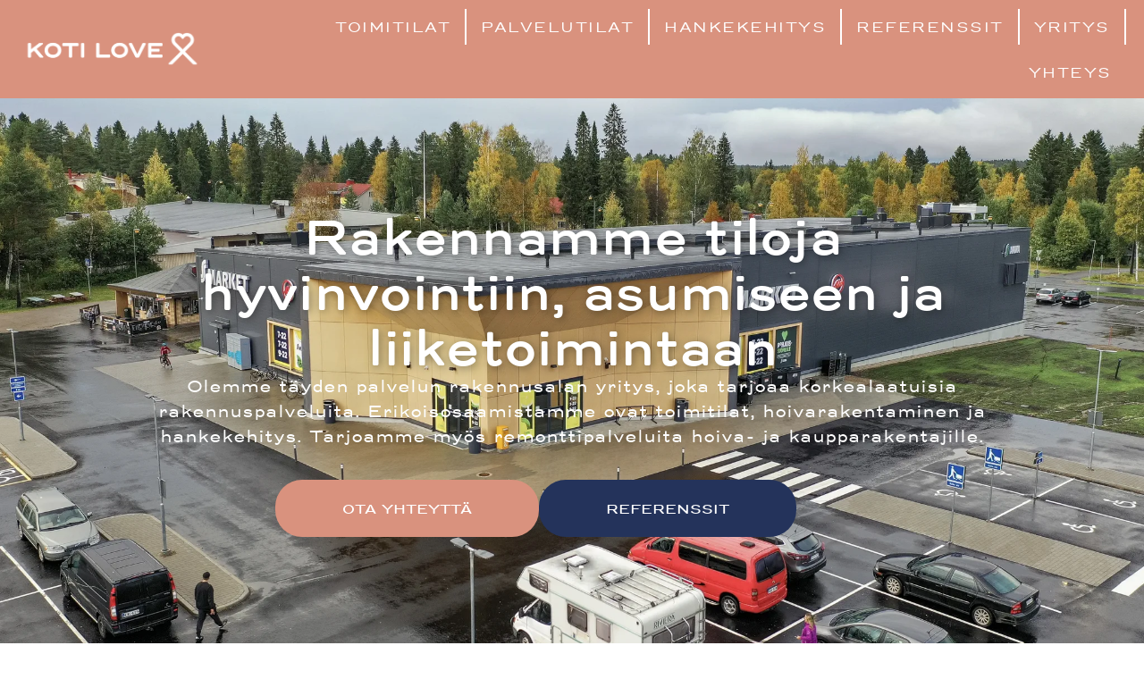

--- FILE ---
content_type: text/html; charset=UTF-8
request_url: https://kotilove.fi/
body_size: 18187
content:
<!DOCTYPE html>
<html lang="fi">
<head>
	<meta charset="UTF-8">
	<meta name="viewport" content="width=device-width, initial-scale=1.0, viewport-fit=cover" />		<meta name='robots' content='index, follow, max-image-preview:large, max-snippet:-1, max-video-preview:-1' />
	<style>img:is([sizes="auto" i], [sizes^="auto," i]) { contain-intrinsic-size: 3000px 1500px }</style>
	
	<!-- This site is optimized with the Yoast SEO plugin v26.2 - https://yoast.com/wordpress/plugins/seo/ -->
	<title>Rakennamme tiloja hyvinvointiin, asumiseen ja liiketoimintaan</title>
	<meta name="description" content="Olemme täyden palvelun rakennusalan yritys, joka tarjoaa korkealaatuisia rakennuspalveluita. Erikoisosaamistamme ovat toimitilat, hoivarakentaminen ja hankekehitys. Tarjoamme myös remonttipalveluita hoiva- ja kaupparakentajille." />
	<link rel="canonical" href="https://kotilove.fi/" />
	<meta property="og:locale" content="fi_FI" />
	<meta property="og:type" content="website" />
	<meta property="og:title" content="Etusivu – Koti Love" />
	<meta property="og:description" content="Olemme täyden palvelun rakennusalan yritys, joka tarjoaa korkealaatuisia rakennuspalveluita. Erikoisosaamistamme ovat toimitilat, hoivarakentaminen ja hankekehitys. Tarjoamme myös remonttipalveluita hoiva- ja kaupparakentajille." />
	<meta property="og:url" content="https://kotilove.fi/" />
	<meta property="og:site_name" content="Koti Love" />
	<meta property="article:modified_time" content="2025-11-04T12:28:35+00:00" />
	<meta property="og:image" content="https://kotilove.fi/wp-content/uploads/2020/10/kotitalouksille_huoltopalvelut.jpg" />
	<meta property="og:image:width" content="1500" />
	<meta property="og:image:height" content="844" />
	<meta property="og:image:type" content="image/jpeg" />
	<meta name="twitter:card" content="summary_large_image" />
	<meta name="twitter:title" content="Etusivu – Koti Love" />
	<script type="application/ld+json" class="yoast-schema-graph">{"@context":"https://schema.org","@graph":[{"@type":"WebPage","@id":"https://kotilove.fi/","url":"https://kotilove.fi/","name":"Rakennamme tiloja hyvinvointiin, asumiseen ja liiketoimintaan","isPartOf":{"@id":"https://kotilove.fi/#website"},"about":{"@id":"https://kotilove.fi/#organization"},"primaryImageOfPage":{"@id":"https://kotilove.fi/#primaryimage"},"image":{"@id":"https://kotilove.fi/#primaryimage"},"thumbnailUrl":"https://kotilove.fi/wp-content/uploads/2020/10/kotitalouksille_huoltopalvelut.jpg","datePublished":"2023-04-18T11:06:36+00:00","dateModified":"2025-11-04T12:28:35+00:00","description":"Olemme täyden palvelun rakennusalan yritys, joka tarjoaa korkealaatuisia rakennuspalveluita. Erikoisosaamistamme ovat toimitilat, hoivarakentaminen ja hankekehitys. Tarjoamme myös remonttipalveluita hoiva- ja kaupparakentajille.","breadcrumb":{"@id":"https://kotilove.fi/#breadcrumb"},"inLanguage":"fi","potentialAction":[{"@type":"ReadAction","target":["https://kotilove.fi/"]}]},{"@type":"ImageObject","inLanguage":"fi","@id":"https://kotilove.fi/#primaryimage","url":"https://kotilove.fi/wp-content/uploads/2020/10/kotitalouksille_huoltopalvelut.jpg","contentUrl":"https://kotilove.fi/wp-content/uploads/2020/10/kotitalouksille_huoltopalvelut.jpg","width":1500,"height":844},{"@type":"BreadcrumbList","@id":"https://kotilove.fi/#breadcrumb","itemListElement":[{"@type":"ListItem","position":1,"name":"Home"}]},{"@type":"WebSite","@id":"https://kotilove.fi/#website","url":"https://kotilove.fi/","name":"Koti Love","description":"","publisher":{"@id":"https://kotilove.fi/#organization"},"potentialAction":[{"@type":"SearchAction","target":{"@type":"EntryPoint","urlTemplate":"https://kotilove.fi/?s={search_term_string}"},"query-input":{"@type":"PropertyValueSpecification","valueRequired":true,"valueName":"search_term_string"}}],"inLanguage":"fi"},{"@type":"Organization","@id":"https://kotilove.fi/#organization","name":"Kotilove Oy","url":"https://kotilove.fi/","logo":{"@type":"ImageObject","inLanguage":"fi","@id":"https://kotilove.fi/#/schema/logo/image/","url":"https://kotilove.fi/wp-content/uploads/2019/10/cropped-68449155_740367739728457_2846218966714548224_n-1.jpg","contentUrl":"https://kotilove.fi/wp-content/uploads/2019/10/cropped-68449155_740367739728457_2846218966714548224_n-1.jpg","width":240,"height":240,"caption":"Kotilove Oy"},"image":{"@id":"https://kotilove.fi/#/schema/logo/image/"}}]}</script>
	<!-- / Yoast SEO plugin. -->


<link rel="alternate" type="application/rss+xml" title="Koti Love &raquo; syöte" href="https://kotilove.fi/feed/" />
<link rel="alternate" type="application/rss+xml" title="Koti Love &raquo; kommenttien syöte" href="https://kotilove.fi/comments/feed/" />
<script type="text/javascript">
/* <![CDATA[ */
window._wpemojiSettings = {"baseUrl":"https:\/\/s.w.org\/images\/core\/emoji\/16.0.1\/72x72\/","ext":".png","svgUrl":"https:\/\/s.w.org\/images\/core\/emoji\/16.0.1\/svg\/","svgExt":".svg","source":{"concatemoji":"https:\/\/kotilove.fi\/wp-includes\/js\/wp-emoji-release.min.js?ver=6.8.3"}};
/*! This file is auto-generated */
!function(s,n){var o,i,e;function c(e){try{var t={supportTests:e,timestamp:(new Date).valueOf()};sessionStorage.setItem(o,JSON.stringify(t))}catch(e){}}function p(e,t,n){e.clearRect(0,0,e.canvas.width,e.canvas.height),e.fillText(t,0,0);var t=new Uint32Array(e.getImageData(0,0,e.canvas.width,e.canvas.height).data),a=(e.clearRect(0,0,e.canvas.width,e.canvas.height),e.fillText(n,0,0),new Uint32Array(e.getImageData(0,0,e.canvas.width,e.canvas.height).data));return t.every(function(e,t){return e===a[t]})}function u(e,t){e.clearRect(0,0,e.canvas.width,e.canvas.height),e.fillText(t,0,0);for(var n=e.getImageData(16,16,1,1),a=0;a<n.data.length;a++)if(0!==n.data[a])return!1;return!0}function f(e,t,n,a){switch(t){case"flag":return n(e,"\ud83c\udff3\ufe0f\u200d\u26a7\ufe0f","\ud83c\udff3\ufe0f\u200b\u26a7\ufe0f")?!1:!n(e,"\ud83c\udde8\ud83c\uddf6","\ud83c\udde8\u200b\ud83c\uddf6")&&!n(e,"\ud83c\udff4\udb40\udc67\udb40\udc62\udb40\udc65\udb40\udc6e\udb40\udc67\udb40\udc7f","\ud83c\udff4\u200b\udb40\udc67\u200b\udb40\udc62\u200b\udb40\udc65\u200b\udb40\udc6e\u200b\udb40\udc67\u200b\udb40\udc7f");case"emoji":return!a(e,"\ud83e\udedf")}return!1}function g(e,t,n,a){var r="undefined"!=typeof WorkerGlobalScope&&self instanceof WorkerGlobalScope?new OffscreenCanvas(300,150):s.createElement("canvas"),o=r.getContext("2d",{willReadFrequently:!0}),i=(o.textBaseline="top",o.font="600 32px Arial",{});return e.forEach(function(e){i[e]=t(o,e,n,a)}),i}function t(e){var t=s.createElement("script");t.src=e,t.defer=!0,s.head.appendChild(t)}"undefined"!=typeof Promise&&(o="wpEmojiSettingsSupports",i=["flag","emoji"],n.supports={everything:!0,everythingExceptFlag:!0},e=new Promise(function(e){s.addEventListener("DOMContentLoaded",e,{once:!0})}),new Promise(function(t){var n=function(){try{var e=JSON.parse(sessionStorage.getItem(o));if("object"==typeof e&&"number"==typeof e.timestamp&&(new Date).valueOf()<e.timestamp+604800&&"object"==typeof e.supportTests)return e.supportTests}catch(e){}return null}();if(!n){if("undefined"!=typeof Worker&&"undefined"!=typeof OffscreenCanvas&&"undefined"!=typeof URL&&URL.createObjectURL&&"undefined"!=typeof Blob)try{var e="postMessage("+g.toString()+"("+[JSON.stringify(i),f.toString(),p.toString(),u.toString()].join(",")+"));",a=new Blob([e],{type:"text/javascript"}),r=new Worker(URL.createObjectURL(a),{name:"wpTestEmojiSupports"});return void(r.onmessage=function(e){c(n=e.data),r.terminate(),t(n)})}catch(e){}c(n=g(i,f,p,u))}t(n)}).then(function(e){for(var t in e)n.supports[t]=e[t],n.supports.everything=n.supports.everything&&n.supports[t],"flag"!==t&&(n.supports.everythingExceptFlag=n.supports.everythingExceptFlag&&n.supports[t]);n.supports.everythingExceptFlag=n.supports.everythingExceptFlag&&!n.supports.flag,n.DOMReady=!1,n.readyCallback=function(){n.DOMReady=!0}}).then(function(){return e}).then(function(){var e;n.supports.everything||(n.readyCallback(),(e=n.source||{}).concatemoji?t(e.concatemoji):e.wpemoji&&e.twemoji&&(t(e.twemoji),t(e.wpemoji)))}))}((window,document),window._wpemojiSettings);
/* ]]> */
</script>
<style id='wp-emoji-styles-inline-css' type='text/css'>

	img.wp-smiley, img.emoji {
		display: inline !important;
		border: none !important;
		box-shadow: none !important;
		height: 1em !important;
		width: 1em !important;
		margin: 0 0.07em !important;
		vertical-align: -0.1em !important;
		background: none !important;
		padding: 0 !important;
	}
</style>
<style id='classic-theme-styles-inline-css' type='text/css'>
/*! This file is auto-generated */
.wp-block-button__link{color:#fff;background-color:#32373c;border-radius:9999px;box-shadow:none;text-decoration:none;padding:calc(.667em + 2px) calc(1.333em + 2px);font-size:1.125em}.wp-block-file__button{background:#32373c;color:#fff;text-decoration:none}
</style>
<style id='global-styles-inline-css' type='text/css'>
:root{--wp--preset--aspect-ratio--square: 1;--wp--preset--aspect-ratio--4-3: 4/3;--wp--preset--aspect-ratio--3-4: 3/4;--wp--preset--aspect-ratio--3-2: 3/2;--wp--preset--aspect-ratio--2-3: 2/3;--wp--preset--aspect-ratio--16-9: 16/9;--wp--preset--aspect-ratio--9-16: 9/16;--wp--preset--color--black: #000000;--wp--preset--color--cyan-bluish-gray: #abb8c3;--wp--preset--color--white: #ffffff;--wp--preset--color--pale-pink: #f78da7;--wp--preset--color--vivid-red: #cf2e2e;--wp--preset--color--luminous-vivid-orange: #ff6900;--wp--preset--color--luminous-vivid-amber: #fcb900;--wp--preset--color--light-green-cyan: #7bdcb5;--wp--preset--color--vivid-green-cyan: #00d084;--wp--preset--color--pale-cyan-blue: #8ed1fc;--wp--preset--color--vivid-cyan-blue: #0693e3;--wp--preset--color--vivid-purple: #9b51e0;--wp--preset--gradient--vivid-cyan-blue-to-vivid-purple: linear-gradient(135deg,rgba(6,147,227,1) 0%,rgb(155,81,224) 100%);--wp--preset--gradient--light-green-cyan-to-vivid-green-cyan: linear-gradient(135deg,rgb(122,220,180) 0%,rgb(0,208,130) 100%);--wp--preset--gradient--luminous-vivid-amber-to-luminous-vivid-orange: linear-gradient(135deg,rgba(252,185,0,1) 0%,rgba(255,105,0,1) 100%);--wp--preset--gradient--luminous-vivid-orange-to-vivid-red: linear-gradient(135deg,rgba(255,105,0,1) 0%,rgb(207,46,46) 100%);--wp--preset--gradient--very-light-gray-to-cyan-bluish-gray: linear-gradient(135deg,rgb(238,238,238) 0%,rgb(169,184,195) 100%);--wp--preset--gradient--cool-to-warm-spectrum: linear-gradient(135deg,rgb(74,234,220) 0%,rgb(151,120,209) 20%,rgb(207,42,186) 40%,rgb(238,44,130) 60%,rgb(251,105,98) 80%,rgb(254,248,76) 100%);--wp--preset--gradient--blush-light-purple: linear-gradient(135deg,rgb(255,206,236) 0%,rgb(152,150,240) 100%);--wp--preset--gradient--blush-bordeaux: linear-gradient(135deg,rgb(254,205,165) 0%,rgb(254,45,45) 50%,rgb(107,0,62) 100%);--wp--preset--gradient--luminous-dusk: linear-gradient(135deg,rgb(255,203,112) 0%,rgb(199,81,192) 50%,rgb(65,88,208) 100%);--wp--preset--gradient--pale-ocean: linear-gradient(135deg,rgb(255,245,203) 0%,rgb(182,227,212) 50%,rgb(51,167,181) 100%);--wp--preset--gradient--electric-grass: linear-gradient(135deg,rgb(202,248,128) 0%,rgb(113,206,126) 100%);--wp--preset--gradient--midnight: linear-gradient(135deg,rgb(2,3,129) 0%,rgb(40,116,252) 100%);--wp--preset--font-size--small: 13px;--wp--preset--font-size--medium: 20px;--wp--preset--font-size--large: 36px;--wp--preset--font-size--x-large: 42px;--wp--preset--spacing--20: 0.44rem;--wp--preset--spacing--30: 0.67rem;--wp--preset--spacing--40: 1rem;--wp--preset--spacing--50: 1.5rem;--wp--preset--spacing--60: 2.25rem;--wp--preset--spacing--70: 3.38rem;--wp--preset--spacing--80: 5.06rem;--wp--preset--shadow--natural: 6px 6px 9px rgba(0, 0, 0, 0.2);--wp--preset--shadow--deep: 12px 12px 50px rgba(0, 0, 0, 0.4);--wp--preset--shadow--sharp: 6px 6px 0px rgba(0, 0, 0, 0.2);--wp--preset--shadow--outlined: 6px 6px 0px -3px rgba(255, 255, 255, 1), 6px 6px rgba(0, 0, 0, 1);--wp--preset--shadow--crisp: 6px 6px 0px rgba(0, 0, 0, 1);}:where(.is-layout-flex){gap: 0.5em;}:where(.is-layout-grid){gap: 0.5em;}body .is-layout-flex{display: flex;}.is-layout-flex{flex-wrap: wrap;align-items: center;}.is-layout-flex > :is(*, div){margin: 0;}body .is-layout-grid{display: grid;}.is-layout-grid > :is(*, div){margin: 0;}:where(.wp-block-columns.is-layout-flex){gap: 2em;}:where(.wp-block-columns.is-layout-grid){gap: 2em;}:where(.wp-block-post-template.is-layout-flex){gap: 1.25em;}:where(.wp-block-post-template.is-layout-grid){gap: 1.25em;}.has-black-color{color: var(--wp--preset--color--black) !important;}.has-cyan-bluish-gray-color{color: var(--wp--preset--color--cyan-bluish-gray) !important;}.has-white-color{color: var(--wp--preset--color--white) !important;}.has-pale-pink-color{color: var(--wp--preset--color--pale-pink) !important;}.has-vivid-red-color{color: var(--wp--preset--color--vivid-red) !important;}.has-luminous-vivid-orange-color{color: var(--wp--preset--color--luminous-vivid-orange) !important;}.has-luminous-vivid-amber-color{color: var(--wp--preset--color--luminous-vivid-amber) !important;}.has-light-green-cyan-color{color: var(--wp--preset--color--light-green-cyan) !important;}.has-vivid-green-cyan-color{color: var(--wp--preset--color--vivid-green-cyan) !important;}.has-pale-cyan-blue-color{color: var(--wp--preset--color--pale-cyan-blue) !important;}.has-vivid-cyan-blue-color{color: var(--wp--preset--color--vivid-cyan-blue) !important;}.has-vivid-purple-color{color: var(--wp--preset--color--vivid-purple) !important;}.has-black-background-color{background-color: var(--wp--preset--color--black) !important;}.has-cyan-bluish-gray-background-color{background-color: var(--wp--preset--color--cyan-bluish-gray) !important;}.has-white-background-color{background-color: var(--wp--preset--color--white) !important;}.has-pale-pink-background-color{background-color: var(--wp--preset--color--pale-pink) !important;}.has-vivid-red-background-color{background-color: var(--wp--preset--color--vivid-red) !important;}.has-luminous-vivid-orange-background-color{background-color: var(--wp--preset--color--luminous-vivid-orange) !important;}.has-luminous-vivid-amber-background-color{background-color: var(--wp--preset--color--luminous-vivid-amber) !important;}.has-light-green-cyan-background-color{background-color: var(--wp--preset--color--light-green-cyan) !important;}.has-vivid-green-cyan-background-color{background-color: var(--wp--preset--color--vivid-green-cyan) !important;}.has-pale-cyan-blue-background-color{background-color: var(--wp--preset--color--pale-cyan-blue) !important;}.has-vivid-cyan-blue-background-color{background-color: var(--wp--preset--color--vivid-cyan-blue) !important;}.has-vivid-purple-background-color{background-color: var(--wp--preset--color--vivid-purple) !important;}.has-black-border-color{border-color: var(--wp--preset--color--black) !important;}.has-cyan-bluish-gray-border-color{border-color: var(--wp--preset--color--cyan-bluish-gray) !important;}.has-white-border-color{border-color: var(--wp--preset--color--white) !important;}.has-pale-pink-border-color{border-color: var(--wp--preset--color--pale-pink) !important;}.has-vivid-red-border-color{border-color: var(--wp--preset--color--vivid-red) !important;}.has-luminous-vivid-orange-border-color{border-color: var(--wp--preset--color--luminous-vivid-orange) !important;}.has-luminous-vivid-amber-border-color{border-color: var(--wp--preset--color--luminous-vivid-amber) !important;}.has-light-green-cyan-border-color{border-color: var(--wp--preset--color--light-green-cyan) !important;}.has-vivid-green-cyan-border-color{border-color: var(--wp--preset--color--vivid-green-cyan) !important;}.has-pale-cyan-blue-border-color{border-color: var(--wp--preset--color--pale-cyan-blue) !important;}.has-vivid-cyan-blue-border-color{border-color: var(--wp--preset--color--vivid-cyan-blue) !important;}.has-vivid-purple-border-color{border-color: var(--wp--preset--color--vivid-purple) !important;}.has-vivid-cyan-blue-to-vivid-purple-gradient-background{background: var(--wp--preset--gradient--vivid-cyan-blue-to-vivid-purple) !important;}.has-light-green-cyan-to-vivid-green-cyan-gradient-background{background: var(--wp--preset--gradient--light-green-cyan-to-vivid-green-cyan) !important;}.has-luminous-vivid-amber-to-luminous-vivid-orange-gradient-background{background: var(--wp--preset--gradient--luminous-vivid-amber-to-luminous-vivid-orange) !important;}.has-luminous-vivid-orange-to-vivid-red-gradient-background{background: var(--wp--preset--gradient--luminous-vivid-orange-to-vivid-red) !important;}.has-very-light-gray-to-cyan-bluish-gray-gradient-background{background: var(--wp--preset--gradient--very-light-gray-to-cyan-bluish-gray) !important;}.has-cool-to-warm-spectrum-gradient-background{background: var(--wp--preset--gradient--cool-to-warm-spectrum) !important;}.has-blush-light-purple-gradient-background{background: var(--wp--preset--gradient--blush-light-purple) !important;}.has-blush-bordeaux-gradient-background{background: var(--wp--preset--gradient--blush-bordeaux) !important;}.has-luminous-dusk-gradient-background{background: var(--wp--preset--gradient--luminous-dusk) !important;}.has-pale-ocean-gradient-background{background: var(--wp--preset--gradient--pale-ocean) !important;}.has-electric-grass-gradient-background{background: var(--wp--preset--gradient--electric-grass) !important;}.has-midnight-gradient-background{background: var(--wp--preset--gradient--midnight) !important;}.has-small-font-size{font-size: var(--wp--preset--font-size--small) !important;}.has-medium-font-size{font-size: var(--wp--preset--font-size--medium) !important;}.has-large-font-size{font-size: var(--wp--preset--font-size--large) !important;}.has-x-large-font-size{font-size: var(--wp--preset--font-size--x-large) !important;}
:where(.wp-block-post-template.is-layout-flex){gap: 1.25em;}:where(.wp-block-post-template.is-layout-grid){gap: 1.25em;}
:where(.wp-block-columns.is-layout-flex){gap: 2em;}:where(.wp-block-columns.is-layout-grid){gap: 2em;}
:root :where(.wp-block-pullquote){font-size: 1.5em;line-height: 1.6;}
</style>
<link rel='stylesheet' id='screen-stylesheet-css' href='https://kotilove.fi/wp-content/themes/kotilove/dist/stylesheets/screen.css?ver=1569925959' type='text/css' media='all' />
<link rel='stylesheet' id='print-stylesheet-css' href='https://kotilove.fi/wp-content/themes/kotilove/dist/stylesheets/print.css?ver=1569925959' type='text/css' media='print' />
<link rel='stylesheet' id='elementor-frontend-css' href='https://kotilove.fi/wp-content/plugins/elementor/assets/css/frontend.min.css?ver=3.32.5' type='text/css' media='all' />
<link rel='stylesheet' id='widget-image-css' href='https://kotilove.fi/wp-content/plugins/elementor/assets/css/widget-image.min.css?ver=3.32.5' type='text/css' media='all' />
<link rel='stylesheet' id='widget-nav-menu-css' href='https://kotilove.fi/wp-content/plugins/elementor-pro/assets/css/widget-nav-menu.min.css?ver=3.34.0' type='text/css' media='all' />
<link rel='stylesheet' id='widget-heading-css' href='https://kotilove.fi/wp-content/plugins/elementor/assets/css/widget-heading.min.css?ver=3.32.5' type='text/css' media='all' />
<link rel='stylesheet' id='e-animation-grow-rotate-css' href='https://kotilove.fi/wp-content/plugins/elementor/assets/lib/animations/styles/e-animation-grow-rotate.min.css?ver=3.32.5' type='text/css' media='all' />
<link rel='stylesheet' id='widget-social-icons-css' href='https://kotilove.fi/wp-content/plugins/elementor/assets/css/widget-social-icons.min.css?ver=3.32.5' type='text/css' media='all' />
<link rel='stylesheet' id='e-apple-webkit-css' href='https://kotilove.fi/wp-content/plugins/elementor/assets/css/conditionals/apple-webkit.min.css?ver=3.32.5' type='text/css' media='all' />
<link rel='stylesheet' id='elementor-icons-css' href='https://kotilove.fi/wp-content/plugins/elementor/assets/lib/eicons/css/elementor-icons.min.css?ver=5.44.0' type='text/css' media='all' />
<link rel='stylesheet' id='elementor-post-877-css' href='https://kotilove.fi/wp-content/uploads/elementor/css/post-877.css?ver=1767938227' type='text/css' media='all' />
<link rel='stylesheet' id='widget-divider-css' href='https://kotilove.fi/wp-content/plugins/elementor/assets/css/widget-divider.min.css?ver=3.32.5' type='text/css' media='all' />
<link rel='stylesheet' id='widget-icon-list-css' href='https://kotilove.fi/wp-content/plugins/elementor/assets/css/widget-icon-list.min.css?ver=3.32.5' type='text/css' media='all' />
<link rel='stylesheet' id='widget-loop-common-css' href='https://kotilove.fi/wp-content/plugins/elementor-pro/assets/css/widget-loop-common.min.css?ver=3.34.0' type='text/css' media='all' />
<link rel='stylesheet' id='widget-loop-grid-css' href='https://kotilove.fi/wp-content/plugins/elementor-pro/assets/css/widget-loop-grid.min.css?ver=3.34.0' type='text/css' media='all' />
<link rel='stylesheet' id='elementor-post-1505-css' href='https://kotilove.fi/wp-content/uploads/elementor/css/post-1505.css?ver=1767938227' type='text/css' media='all' />
<link rel='stylesheet' id='elementor-post-1302-css' href='https://kotilove.fi/wp-content/uploads/elementor/css/post-1302.css?ver=1767938227' type='text/css' media='all' />
<link rel='stylesheet' id='elementor-post-1307-css' href='https://kotilove.fi/wp-content/uploads/elementor/css/post-1307.css?ver=1767938227' type='text/css' media='all' />
<link rel='stylesheet' id='elementor-gf-roboto-css' href='https://fonts.googleapis.com/css?family=Roboto:100,100italic,200,200italic,300,300italic,400,400italic,500,500italic,600,600italic,700,700italic,800,800italic,900,900italic&#038;display=auto' type='text/css' media='all' />
<link rel='stylesheet' id='elementor-gf-robotoslab-css' href='https://fonts.googleapis.com/css?family=Roboto+Slab:100,100italic,200,200italic,300,300italic,400,400italic,500,500italic,600,600italic,700,700italic,800,800italic,900,900italic&#038;display=auto' type='text/css' media='all' />
<link rel='stylesheet' id='elementor-icons-shared-0-css' href='https://kotilove.fi/wp-content/plugins/elementor/assets/lib/font-awesome/css/fontawesome.min.css?ver=5.15.3' type='text/css' media='all' />
<link rel='stylesheet' id='elementor-icons-fa-solid-css' href='https://kotilove.fi/wp-content/plugins/elementor/assets/lib/font-awesome/css/solid.min.css?ver=5.15.3' type='text/css' media='all' />
<link rel='stylesheet' id='elementor-icons-fa-brands-css' href='https://kotilove.fi/wp-content/plugins/elementor/assets/lib/font-awesome/css/brands.min.css?ver=5.15.3' type='text/css' media='all' />
<script type="text/javascript" src="https://kotilove.fi/wp-includes/js/jquery/jquery.min.js?ver=3.7.1" id="jquery-core-js"></script>
<script type="text/javascript" src="https://kotilove.fi/wp-includes/js/jquery/jquery-migrate.min.js?ver=3.4.1" id="jquery-migrate-js"></script>
<link rel="https://api.w.org/" href="https://kotilove.fi/wp-json/" /><link rel="alternate" title="JSON" type="application/json" href="https://kotilove.fi/wp-json/wp/v2/pages/1505" /><link rel="EditURI" type="application/rsd+xml" title="RSD" href="https://kotilove.fi/xmlrpc.php?rsd" />
<meta name="generator" content="WordPress 6.8.3" />
<link rel='shortlink' href='https://kotilove.fi/' />
<link rel="alternate" title="oEmbed (JSON)" type="application/json+oembed" href="https://kotilove.fi/wp-json/oembed/1.0/embed?url=https%3A%2F%2Fkotilove.fi%2F" />
<link rel="alternate" title="oEmbed (XML)" type="text/xml+oembed" href="https://kotilove.fi/wp-json/oembed/1.0/embed?url=https%3A%2F%2Fkotilove.fi%2F&#038;format=xml" />
<script>(function(html){html.className = html.className.replace(/\bno-js\b/,'js')})(document.documentElement);</script>
<meta name="generator" content="Elementor 3.32.5; features: additional_custom_breakpoints; settings: css_print_method-external, google_font-enabled, font_display-auto">
			<style>
				.e-con.e-parent:nth-of-type(n+4):not(.e-lazyloaded):not(.e-no-lazyload),
				.e-con.e-parent:nth-of-type(n+4):not(.e-lazyloaded):not(.e-no-lazyload) * {
					background-image: none !important;
				}
				@media screen and (max-height: 1024px) {
					.e-con.e-parent:nth-of-type(n+3):not(.e-lazyloaded):not(.e-no-lazyload),
					.e-con.e-parent:nth-of-type(n+3):not(.e-lazyloaded):not(.e-no-lazyload) * {
						background-image: none !important;
					}
				}
				@media screen and (max-height: 640px) {
					.e-con.e-parent:nth-of-type(n+2):not(.e-lazyloaded):not(.e-no-lazyload),
					.e-con.e-parent:nth-of-type(n+2):not(.e-lazyloaded):not(.e-no-lazyload) * {
						background-image: none !important;
					}
				}
			</style>
			<script data-cookieconsent="ignore">
    window.dataLayer = window.dataLayer || [];
    function gtag() {
        dataLayer.push(arguments);
    }
    gtag("consent", "default", {
        ad_storage: "denied",
        analytics_storage: "denied",
        functionality_storage: "denied",
        personalization_storage: "denied",
        security_storage: "granted",
        wait_for_update: 2000,
    });
    gtag("set", "ads_data_redaction", true);
</script>

<!-- Google Tag Manager -->
<script data-cookieconsent="ignore">(function(w,d,s,l,i){w[l]=w[l]||[];w[l].push({'gtm.start':
new Date().getTime(),event:'gtm.js'});var f=d.getElementsByTagName(s)[0],
j=d.createElement(s),dl=l!='dataLayer'?'&l='+l:'';j.async=true;j.src=
'https://www.googletagmanager.com/gtm.js?id='+i+dl;f.parentNode.insertBefore(j,f);
})(window,document,'script','dataLayer','GTM-58N2R27');</script>
<!-- End Google Tag Manager -->

<script id="Cookiebot" src="https://consent.cookiebot.com/uc.js" data-cbid="d99dc9d0-f613-41b7-b949-af1b8cca631a" data-blockingmode="auto" type="text/javascript"></script><link rel="icon" href="https://kotilove.fi/wp-content/uploads/2019/10/cropped-68449155_740367739728457_2846218966714548224_n-32x32.jpg" sizes="32x32" />
<link rel="icon" href="https://kotilove.fi/wp-content/uploads/2019/10/cropped-68449155_740367739728457_2846218966714548224_n-192x192.jpg" sizes="192x192" />
<link rel="apple-touch-icon" href="https://kotilove.fi/wp-content/uploads/2019/10/cropped-68449155_740367739728457_2846218966714548224_n-180x180.jpg" />
<meta name="msapplication-TileImage" content="https://kotilove.fi/wp-content/uploads/2019/10/cropped-68449155_740367739728457_2846218966714548224_n-270x270.jpg" />
		<style type="text/css" id="wp-custom-css">
			/*contact*/
@media (min-width: 768px) and (max-width: 1024px) {
  .contact{
	width:45%;
}
}
@media (max-width: 767px) {
  .contact{
	width:100%;
}
}

body {
	font-size: 24px;
}
h2 {
	font-size: 26px;
}
p{
	margin-bottom:0.7em;
}
.page-header {
	display: none;
}
.entry-content h2 {
	font-size: 34px;
	font-family: TrioGroteskBold,sans-serif;
}
body:not(.home) #content {
	margin-top: 160px;
}
.entry-title {
	font-size: 48px;
  margin-bottom: 50px;
	color: #d9927e;
	font-family: TrioGroteskBold,sans-serif;
	text-transform: uppercase;
}
article {
	margin-bottom: 50px;
	border-bottom: 1px dashed #d9927e;
	padding-bottom: 50px;
}
article footer, .post-navigation {
	display: none;
}

.container {
	max-width: 1024px;
}
/*Etusivu blogifeed*/
.elementor-posts .elementor-post__read-more {
    font-size: 12px;
    font-weight: 700;
    border-radius: 30px 30px 30px 30px;
    padding: 18px 25px 18px 25px;
    background-color: aliceblue;
	font-family: "TrioGroteskBold", Sans-serif;
	text-transform:uppercase;
}
.elementor-posts--skin-classic .elementor-post {
    overflow: hidden;
    padding-bottom: 30px;
}

@media (min-width: 678px) {
	.container {
		max-width: 100%;
	}
}

@media (min-width: 1142px) {
	.container {
    max-width: 1024px;
	}
	body:not(.home) #content {
		margin-top: 210px;
	}
}
@media (max-width: 1142px) {
	.container {
		max-width: 80%;
	}
}
@media (max-width: 768px) {
	article {
		margin-bottom: 25px;
		padding-bottom: 25px;
	}
	body:not(.home) #content {
		margin-top: 120px;
	}
	.entry-title {
		font-size: 32px;
		margin-bottom: 25px;
		margin-top: 25px;
	}
	.entry-content h2 {
		font-size: 28px;
	}
}
@media(max-width: 568px) {
	.container {
		padding-left: 0;
		padding-right: 0;
	}
	.entry-title {
		word-break: break-word;
		font-size: 0.8em;
	}
	.entry-content h2 {
		font-size: 0.8em;
		word-break: break-word;
	}
	.entry-content p {
		word-break: break-word;
		font-size: 0.75em;
	}
}
@media (max-width: 480px) {
	.container {
  	max-width: 90%;
	}
}

/*Loop items*/

.archive-item h3{
	margin-bottom:0px;
}
.archive-item a:has(img){
  position: relative;
  overflow: hidden;
  aspect-ratio: 3 / 2;
}

.archive-item img{
  height:100%;
	min-height: clamp(220px, 25vh, 310px);
	-o-object-fit: cover;
  object-fit: cover;
  transition: transform .5s ease;
  -webkit-transform .5s ease!important;
}

.archive-item:hover img {
  -webkit-transform: scale(1.1);
  transform: scale(1.1);
  transition: transform .5s ease;
  -webkit-transform .5s ease!important;
}

.archive-item:hover h3 a {
  color:#E3A38D!important;
}

		</style>
		</head>
<body class="home wp-singular page-template page-template-elementor_header_footer page page-id-1505 wp-custom-logo wp-theme-kotilove elementor-default elementor-template-full-width elementor-kit-877 elementor-page elementor-page-1505">
<!-- Google Tag Manager (noscript) -->
<noscript><iframe src="https://www.googletagmanager.com/ns.html?id=GTM-58N2R27"
height="0" width="0" style="display:none;visibility:hidden"></iframe></noscript>
<!-- End Google Tag Manager (noscript) -->
		<header data-elementor-type="header" data-elementor-id="1302" class="elementor elementor-1302 elementor-location-header" data-elementor-post-type="elementor_library">
					<header class="elementor-section elementor-top-section elementor-element elementor-element-44fcc027 elementor-section-content-middle elementor-section-height-min-height elementor-section-boxed elementor-section-height-default elementor-section-items-middle" data-id="44fcc027" data-element_type="section" data-settings="{&quot;background_background&quot;:&quot;classic&quot;,&quot;animation&quot;:&quot;none&quot;}">
						<div class="elementor-container elementor-column-gap-no">
					<div class="elementor-column elementor-col-50 elementor-top-column elementor-element elementor-element-ad4c09a" data-id="ad4c09a" data-element_type="column">
			<div class="elementor-widget-wrap elementor-element-populated">
						<div class="elementor-element elementor-element-25762a9 elementor-widget elementor-widget-image" data-id="25762a9" data-element_type="widget" data-widget_type="image.default">
				<div class="elementor-widget-container">
																<a href="https://kotilove.fi">
							<img fetchpriority="high" width="1744" height="339" src="https://kotilove.fi/wp-content/uploads/2019/09/logo.png" class="attachment-full size-full wp-image-211" alt="" srcset="https://kotilove.fi/wp-content/uploads/2019/09/logo.png 1744w, https://kotilove.fi/wp-content/uploads/2019/09/logo-300x58.png 300w, https://kotilove.fi/wp-content/uploads/2019/09/logo-768x149.png 768w, https://kotilove.fi/wp-content/uploads/2019/09/logo-1024x199.png 1024w, https://kotilove.fi/wp-content/uploads/2019/09/logo-1200x233.png 1200w" sizes="(max-width: 1744px) 100vw, 1744px" />								</a>
															</div>
				</div>
					</div>
		</div>
				<div class="elementor-column elementor-col-50 elementor-top-column elementor-element elementor-element-1a67dc8f" data-id="1a67dc8f" data-element_type="column">
			<div class="elementor-widget-wrap elementor-element-populated">
						<div class="elementor-element elementor-element-8585c4c elementor-nav-menu__align-end elementor-nav-menu--stretch nav-oma elementor-nav-menu--dropdown-tablet elementor-nav-menu__text-align-aside elementor-nav-menu--toggle elementor-nav-menu--burger elementor-widget elementor-widget-nav-menu" data-id="8585c4c" data-element_type="widget" data-settings="{&quot;full_width&quot;:&quot;stretch&quot;,&quot;_animation&quot;:&quot;none&quot;,&quot;layout&quot;:&quot;horizontal&quot;,&quot;submenu_icon&quot;:{&quot;value&quot;:&quot;&lt;i class=\&quot;fas fa-caret-down\&quot; aria-hidden=\&quot;true\&quot;&gt;&lt;\/i&gt;&quot;,&quot;library&quot;:&quot;fa-solid&quot;},&quot;toggle&quot;:&quot;burger&quot;}" data-widget_type="nav-menu.default">
				<div class="elementor-widget-container">
								<nav aria-label="Menu" class="elementor-nav-menu--main elementor-nav-menu__container elementor-nav-menu--layout-horizontal e--pointer-none">
				<ul id="menu-1-8585c4c" class="elementor-nav-menu"><li class="menu-item menu-item-type-post_type menu-item-object-page menu-item-1970"><a href="https://kotilove.fi/toimitilat/" class="elementor-item">Toimitilat</a></li>
<li class="menu-item menu-item-type-post_type menu-item-object-page menu-item-1969"><a href="https://kotilove.fi/palvelutilat/" class="elementor-item">Palvelutilat</a></li>
<li class="menu-item menu-item-type-post_type menu-item-object-page menu-item-1968"><a href="https://kotilove.fi/urakointi-ja-hankekehitys/" class="elementor-item">Hankekehitys</a></li>
<li class="menu-item menu-item-type-post_type menu-item-object-page menu-item-1971"><a href="https://kotilove.fi/referenssit/" class="elementor-item">Referenssit</a></li>
<li class="menu-item menu-item-type-post_type menu-item-object-page menu-item-has-children menu-item-1394"><a href="https://kotilove.fi/meista/" class="elementor-item">Yritys</a>
<ul class="sub-menu elementor-nav-menu--dropdown">
	<li class="menu-item menu-item-type-post_type menu-item-object-page menu-item-1979"><a href="https://kotilove.fi/meista/" class="elementor-sub-item">Meistä</a></li>
	<li class="menu-item menu-item-type-post_type menu-item-object-page menu-item-1391"><a href="https://kotilove.fi/blogi/" class="elementor-sub-item">Blogi</a></li>
	<li class="menu-item menu-item-type-post_type menu-item-object-page menu-item-2084"><a href="https://kotilove.fi/rekrytointi/" class="elementor-sub-item">Rekrytointi</a></li>
</ul>
</li>
<li class="menu-item menu-item-type-post_type menu-item-object-page menu-item-1392"><a href="https://kotilove.fi/ota-yhteytta/" class="elementor-item">Yhteys</a></li>
</ul>			</nav>
					<div class="elementor-menu-toggle" role="button" tabindex="0" aria-label="Menu Toggle" aria-expanded="false">
			<i aria-hidden="true" role="presentation" class="elementor-menu-toggle__icon--open eicon-menu-bar"></i><i aria-hidden="true" role="presentation" class="elementor-menu-toggle__icon--close eicon-close"></i>		</div>
					<nav class="elementor-nav-menu--dropdown elementor-nav-menu__container" aria-hidden="true">
				<ul id="menu-2-8585c4c" class="elementor-nav-menu"><li class="menu-item menu-item-type-post_type menu-item-object-page menu-item-1970"><a href="https://kotilove.fi/toimitilat/" class="elementor-item" tabindex="-1">Toimitilat</a></li>
<li class="menu-item menu-item-type-post_type menu-item-object-page menu-item-1969"><a href="https://kotilove.fi/palvelutilat/" class="elementor-item" tabindex="-1">Palvelutilat</a></li>
<li class="menu-item menu-item-type-post_type menu-item-object-page menu-item-1968"><a href="https://kotilove.fi/urakointi-ja-hankekehitys/" class="elementor-item" tabindex="-1">Hankekehitys</a></li>
<li class="menu-item menu-item-type-post_type menu-item-object-page menu-item-1971"><a href="https://kotilove.fi/referenssit/" class="elementor-item" tabindex="-1">Referenssit</a></li>
<li class="menu-item menu-item-type-post_type menu-item-object-page menu-item-has-children menu-item-1394"><a href="https://kotilove.fi/meista/" class="elementor-item" tabindex="-1">Yritys</a>
<ul class="sub-menu elementor-nav-menu--dropdown">
	<li class="menu-item menu-item-type-post_type menu-item-object-page menu-item-1979"><a href="https://kotilove.fi/meista/" class="elementor-sub-item" tabindex="-1">Meistä</a></li>
	<li class="menu-item menu-item-type-post_type menu-item-object-page menu-item-1391"><a href="https://kotilove.fi/blogi/" class="elementor-sub-item" tabindex="-1">Blogi</a></li>
	<li class="menu-item menu-item-type-post_type menu-item-object-page menu-item-2084"><a href="https://kotilove.fi/rekrytointi/" class="elementor-sub-item" tabindex="-1">Rekrytointi</a></li>
</ul>
</li>
<li class="menu-item menu-item-type-post_type menu-item-object-page menu-item-1392"><a href="https://kotilove.fi/ota-yhteytta/" class="elementor-item" tabindex="-1">Yhteys</a></li>
</ul>			</nav>
						</div>
				</div>
					</div>
		</div>
					</div>
		</header>
				</header>
				<div data-elementor-type="wp-page" data-elementor-id="1505" class="elementor elementor-1505" data-elementor-post-type="page">
				<div class="elementor-element elementor-element-730eb16 e-flex e-con-boxed e-con e-parent" data-id="730eb16" data-element_type="container" data-settings="{&quot;background_background&quot;:&quot;classic&quot;}">
					<div class="e-con-inner">
				<div class="elementor-element elementor-element-db6e2d1 elementor-widget elementor-widget-heading" data-id="db6e2d1" data-element_type="widget" data-widget_type="heading.default">
				<div class="elementor-widget-container">
					<h1 class="elementor-heading-title elementor-size-default">Rakennamme tiloja hyvinvointiin, asumiseen ja liiketoimintaan</h1>				</div>
				</div>
				<div class="elementor-element elementor-element-45a7aff elementor-widget elementor-widget-text-editor" data-id="45a7aff" data-element_type="widget" data-widget_type="text-editor.default">
				<div class="elementor-widget-container">
									<p>Olemme täyden palvelun rakennusalan yritys, joka tarjoaa korkealaatuisia rakennuspalveluita. Erikoisosaamistamme ovat toimitilat, hoivarakentaminen ja hankekehitys. Tarjoamme myös remonttipalveluita hoiva- ja kaupparakentajille.</p>								</div>
				</div>
		<div class="elementor-element elementor-element-d80ec90 e-con-full e-flex e-con e-child" data-id="d80ec90" data-element_type="container" data-settings="{&quot;background_background&quot;:&quot;classic&quot;}">
				<div class="elementor-element elementor-element-44e71d9 elementor-align-justify elementor-widget-mobile__width-inherit elementor-widget elementor-widget-button" data-id="44e71d9" data-element_type="widget" data-widget_type="button.default">
				<div class="elementor-widget-container">
									<div class="elementor-button-wrapper">
					<a class="elementor-button elementor-button-link elementor-size-sm" href="https://kotilove.fi/ota-yhteytta/">
						<span class="elementor-button-content-wrapper">
									<span class="elementor-button-text">Ota yhteyttä</span>
					</span>
					</a>
				</div>
								</div>
				</div>
				<div class="elementor-element elementor-element-07c7d40 elementor-align-justify elementor-widget-mobile__width-inherit elementor-widget elementor-widget-button" data-id="07c7d40" data-element_type="widget" data-widget_type="button.default">
				<div class="elementor-widget-container">
									<div class="elementor-button-wrapper">
					<a class="elementor-button elementor-button-link elementor-size-sm" href="https://kotilove.fi/referenssit/">
						<span class="elementor-button-content-wrapper">
									<span class="elementor-button-text">Referenssit</span>
					</span>
					</a>
				</div>
								</div>
				</div>
				</div>
					</div>
				</div>
		<div class="elementor-element elementor-element-7e64220 e-flex e-con-boxed e-con e-parent" data-id="7e64220" data-element_type="container">
					<div class="e-con-inner">
		<div class="elementor-element elementor-element-9b9b72d e-con-full e-flex e-con e-child" data-id="9b9b72d" data-element_type="container">
				<div class="elementor-element elementor-element-f81653b elementor-widget elementor-widget-heading" data-id="f81653b" data-element_type="widget" data-widget_type="heading.default">
				<div class="elementor-widget-container">
					<h2 class="elementor-heading-title elementor-size-default">Palvelumme</h2>				</div>
				</div>
				<div class="elementor-element elementor-element-08fbb07 elementor-widget-divider--view-line elementor-widget elementor-widget-divider" data-id="08fbb07" data-element_type="widget" data-widget_type="divider.default">
				<div class="elementor-widget-container">
							<div class="elementor-divider">
			<span class="elementor-divider-separator">
						</span>
		</div>
						</div>
				</div>
				<div class="elementor-element elementor-element-67ea8e2 elementor-align-left elementor-mobile-align-justify elementor-hidden-phone elementor-widget elementor-widget-button" data-id="67ea8e2" data-element_type="widget" data-widget_type="button.default">
				<div class="elementor-widget-container">
									<div class="elementor-button-wrapper">
					<a class="elementor-button elementor-button-link elementor-size-sm" href="https://kotilove.fi/ota-yhteytta/">
						<span class="elementor-button-content-wrapper">
									<span class="elementor-button-text">Ota yhteyttä</span>
					</span>
					</a>
				</div>
								</div>
				</div>
				</div>
		<div class="elementor-element elementor-element-848e5ac e-con-full e-flex e-con e-child" data-id="848e5ac" data-element_type="container">
				<div class="elementor-element elementor-element-baabae5 elementor-widget elementor-widget-text-editor" data-id="baabae5" data-element_type="widget" data-widget_type="text-editor.default">
				<div class="elementor-widget-container">
									<p>Tarjoamme monipuolisia rakennuspalveluita eri tarpeisiin. Erikoisosaamistamme ovat toimitilat, kuten kaupat ja liiketilat, sekä hoivatilat, kuten koulut ja päiväkodit. Lisäksi tarjoamme urakointi- ja hankekehityspalveluita, joiden avulla voimme toteuttaa liikerakennuksia, teollisuushalleja, rivitaloja, loma-asuntoja ja omakotitaloja. Olemme luotettava ja ammattitaitoinen kumppani kaikissa rakentamiseen liittyvissä tarpeissa.</p>								</div>
				</div>
				</div>
		<div class="elementor-element elementor-element-a04dd01 e-grid e-con-full e-con e-child" data-id="a04dd01" data-element_type="container">
		<div class="elementor-element elementor-element-24257ca e-con-full e-flex e-con e-child" data-id="24257ca" data-element_type="container" data-settings="{&quot;background_background&quot;:&quot;classic&quot;}">
				<div class="elementor-element elementor-element-6adfa14 elementor-widget elementor-widget-heading" data-id="6adfa14" data-element_type="widget" data-widget_type="heading.default">
				<div class="elementor-widget-container">
					<h2 class="elementor-heading-title elementor-size-default">Toimitilat</h2>				</div>
				</div>
				<div class="elementor-element elementor-element-991c697 elementor-align-left elementor-tablet-align-left elementor-mobile-align-left elementor-icon-list--layout-traditional elementor-list-item-link-full_width elementor-widget elementor-widget-icon-list" data-id="991c697" data-element_type="widget" data-widget_type="icon-list.default">
				<div class="elementor-widget-container">
							<ul class="elementor-icon-list-items">
							<li class="elementor-icon-list-item">
											<span class="elementor-icon-list-icon">
							<i aria-hidden="true" class="fas fa-check"></i>						</span>
										<span class="elementor-icon-list-text">Toimistotilat</span>
									</li>
								<li class="elementor-icon-list-item">
											<span class="elementor-icon-list-icon">
							<i aria-hidden="true" class="fas fa-check"></i>						</span>
										<span class="elementor-icon-list-text">Liiketilat</span>
									</li>
								<li class="elementor-icon-list-item">
											<span class="elementor-icon-list-icon">
							<i aria-hidden="true" class="fas fa-check"></i>						</span>
										<span class="elementor-icon-list-text">Kaupat</span>
									</li>
						</ul>
						</div>
				</div>
				<div class="elementor-element elementor-element-e76765e elementor-align-justify elementor-mobile-align-justify elementor-widget-tablet__width-inherit elementor-widget-mobile__width-inherit elementor-widget elementor-widget-button" data-id="e76765e" data-element_type="widget" data-widget_type="button.default">
				<div class="elementor-widget-container">
									<div class="elementor-button-wrapper">
					<a class="elementor-button elementor-button-link elementor-size-sm" href="https://kotilove.fi/toimitilat/">
						<span class="elementor-button-content-wrapper">
						<span class="elementor-button-icon">
				<i aria-hidden="true" class="fas fa-arrow-right"></i>			</span>
									<span class="elementor-button-text">Lue lisää</span>
					</span>
					</a>
				</div>
								</div>
				</div>
				</div>
		<div class="elementor-element elementor-element-bf5a0b3 e-con-full e-flex e-con e-child" data-id="bf5a0b3" data-element_type="container" data-settings="{&quot;background_background&quot;:&quot;classic&quot;}">
				<div class="elementor-element elementor-element-071eade elementor-widget elementor-widget-heading" data-id="071eade" data-element_type="widget" data-widget_type="heading.default">
				<div class="elementor-widget-container">
					<h2 class="elementor-heading-title elementor-size-default">Palvelutilat</h2>				</div>
				</div>
				<div class="elementor-element elementor-element-c5726b8 elementor-align-left elementor-tablet-align-left elementor-mobile-align-left elementor-icon-list--layout-traditional elementor-list-item-link-full_width elementor-widget elementor-widget-icon-list" data-id="c5726b8" data-element_type="widget" data-widget_type="icon-list.default">
				<div class="elementor-widget-container">
							<ul class="elementor-icon-list-items">
							<li class="elementor-icon-list-item">
											<span class="elementor-icon-list-icon">
							<i aria-hidden="true" class="fas fa-check"></i>						</span>
										<span class="elementor-icon-list-text">Hoivatilat</span>
									</li>
								<li class="elementor-icon-list-item">
											<span class="elementor-icon-list-icon">
							<i aria-hidden="true" class="fas fa-check"></i>						</span>
										<span class="elementor-icon-list-text">Päiväkodit</span>
									</li>
								<li class="elementor-icon-list-item">
											<span class="elementor-icon-list-icon">
							<i aria-hidden="true" class="fas fa-check"></i>						</span>
										<span class="elementor-icon-list-text">Koulut</span>
									</li>
						</ul>
						</div>
				</div>
				<div class="elementor-element elementor-element-5245a94 elementor-align-justify elementor-mobile-align-justify elementor-widget elementor-widget-button" data-id="5245a94" data-element_type="widget" data-widget_type="button.default">
				<div class="elementor-widget-container">
									<div class="elementor-button-wrapper">
					<a class="elementor-button elementor-button-link elementor-size-sm" href="https://kotilove.fi/palvelutilat/">
						<span class="elementor-button-content-wrapper">
						<span class="elementor-button-icon">
				<i aria-hidden="true" class="fas fa-arrow-right"></i>			</span>
									<span class="elementor-button-text">Lue lisää</span>
					</span>
					</a>
				</div>
								</div>
				</div>
				</div>
		<div class="elementor-element elementor-element-7cb842c e-con-full e-flex e-con e-child" data-id="7cb842c" data-element_type="container" data-settings="{&quot;background_background&quot;:&quot;classic&quot;}">
				<div class="elementor-element elementor-element-369b20a elementor-widget elementor-widget-heading" data-id="369b20a" data-element_type="widget" data-widget_type="heading.default">
				<div class="elementor-widget-container">
					<h2 class="elementor-heading-title elementor-size-default">Hankekehitys</h2>				</div>
				</div>
				<div class="elementor-element elementor-element-8c6ee36 elementor-align-left elementor-mobile-align-left elementor-tablet-align-left elementor-icon-list--layout-traditional elementor-list-item-link-full_width elementor-widget elementor-widget-icon-list" data-id="8c6ee36" data-element_type="widget" data-widget_type="icon-list.default">
				<div class="elementor-widget-container">
							<ul class="elementor-icon-list-items">
							<li class="elementor-icon-list-item">
											<span class="elementor-icon-list-icon">
							<i aria-hidden="true" class="fas fa-check"></i>						</span>
										<span class="elementor-icon-list-text">Liikerakennukset</span>
									</li>
								<li class="elementor-icon-list-item">
											<span class="elementor-icon-list-icon">
							<i aria-hidden="true" class="fas fa-check"></i>						</span>
										<span class="elementor-icon-list-text">Teollisuushallit</span>
									</li>
								<li class="elementor-icon-list-item">
											<span class="elementor-icon-list-icon">
							<i aria-hidden="true" class="fas fa-check"></i>						</span>
										<span class="elementor-icon-list-text">Omakoti- ja rivitalot</span>
									</li>
								<li class="elementor-icon-list-item">
											<span class="elementor-icon-list-icon">
							<i aria-hidden="true" class="fas fa-check"></i>						</span>
										<span class="elementor-icon-list-text">Loma-asunnot</span>
									</li>
						</ul>
						</div>
				</div>
				<div class="elementor-element elementor-element-b3d08b6 elementor-align-justify elementor-mobile-align-justify elementor-widget elementor-widget-button" data-id="b3d08b6" data-element_type="widget" data-widget_type="button.default">
				<div class="elementor-widget-container">
									<div class="elementor-button-wrapper">
					<a class="elementor-button elementor-button-link elementor-size-sm" href="https://kotilove.fi/urakointi-ja-hankekehitys/">
						<span class="elementor-button-content-wrapper">
						<span class="elementor-button-icon">
				<i aria-hidden="true" class="fas fa-arrow-right"></i>			</span>
									<span class="elementor-button-text">Lue lisää</span>
					</span>
					</a>
				</div>
								</div>
				</div>
				</div>
				</div>
					</div>
				</div>
		<div class="elementor-element elementor-element-c07ff98 e-flex e-con-boxed e-con e-parent" data-id="c07ff98" data-element_type="container" data-settings="{&quot;background_background&quot;:&quot;classic&quot;}">
					<div class="e-con-inner">
				<div class="elementor-element elementor-element-c8430f5 elementor-widget__width-initial elementor-widget elementor-widget-heading" data-id="c8430f5" data-element_type="widget" data-widget_type="heading.default">
				<div class="elementor-widget-container">
					<h2 class="elementor-heading-title elementor-size-default">Yritys</h2>				</div>
				</div>
		<div class="elementor-element elementor-element-e616532 e-con-full e-flex e-con e-child" data-id="e616532" data-element_type="container">
				<div class="elementor-element elementor-element-9f3973d elementor-widget elementor-widget-text-editor" data-id="9f3973d" data-element_type="widget" data-widget_type="text-editor.default">
				<div class="elementor-widget-container">
									<p>Olemme ammattitaitoinen ja luotettava rakennusalan yritys, joka tarjoaa laadukkaita ja kestäviä rakentamispalveluita niin yrityksille kuin yksityisasiakkaillekin. Avainhenkilöidemme vuosikymmenten kokemus toimitila- ja puurakentamisesta takaa sen, että projektit valmistuvat laadukkaasti ja aikataulussa. Meille asiakaslähtöisyys on tärkeää, ja haluamme toteuttaa asiakkaidemme tarpeet parhaalla mahdollisella tavalla.</p>								</div>
				</div>
				<div class="elementor-element elementor-element-c1f6e1f elementor-align-left elementor-widget elementor-widget-button" data-id="c1f6e1f" data-element_type="widget" data-widget_type="button.default">
				<div class="elementor-widget-container">
									<div class="elementor-button-wrapper">
					<a class="elementor-button elementor-button-link elementor-size-sm" href="https://kotilove.fi/meista/">
						<span class="elementor-button-content-wrapper">
						<span class="elementor-button-icon">
				<i aria-hidden="true" class="fas fa-arrow-right"></i>			</span>
									<span class="elementor-button-text">Tutustu yritykseen</span>
					</span>
					</a>
				</div>
								</div>
				</div>
				</div>
				<div class="elementor-element elementor-element-0d7566e elementor-widget elementor-widget-image" data-id="0d7566e" data-element_type="widget" data-widget_type="image.default">
				<div class="elementor-widget-container">
															<img decoding="async" width="1500" height="844" src="https://kotilove.fi/wp-content/uploads/2020/10/kotitalouksille_huoltopalvelut.jpg" class="attachment-full size-full wp-image-1288" alt="" srcset="https://kotilove.fi/wp-content/uploads/2020/10/kotitalouksille_huoltopalvelut.jpg 1500w, https://kotilove.fi/wp-content/uploads/2020/10/kotitalouksille_huoltopalvelut-300x169.jpg 300w, https://kotilove.fi/wp-content/uploads/2020/10/kotitalouksille_huoltopalvelut-1024x576.jpg 1024w, https://kotilove.fi/wp-content/uploads/2020/10/kotitalouksille_huoltopalvelut-768x432.jpg 768w, https://kotilove.fi/wp-content/uploads/2020/10/kotitalouksille_huoltopalvelut-1200x675.jpg 1200w" sizes="(max-width: 1500px) 100vw, 1500px" />															</div>
				</div>
					</div>
				</div>
		<div class="elementor-element elementor-element-3b1cf3e e-flex e-con-boxed e-con e-parent" data-id="3b1cf3e" data-element_type="container">
					<div class="e-con-inner">
				<div class="elementor-element elementor-element-f4c3344 elementor-widget elementor-widget-heading" data-id="f4c3344" data-element_type="widget" data-widget_type="heading.default">
				<div class="elementor-widget-container">
					<h2 class="elementor-heading-title elementor-size-default">Referenssit</h2>				</div>
				</div>
				<div class="elementor-element elementor-element-ce6acb4 elementor-widget-divider--view-line elementor-widget elementor-widget-divider" data-id="ce6acb4" data-element_type="widget" data-widget_type="divider.default">
				<div class="elementor-widget-container">
							<div class="elementor-divider">
			<span class="elementor-divider-separator">
						</span>
		</div>
						</div>
				</div>
				<div class="elementor-element elementor-element-c08b5eb elementor-grid-3 elementor-grid-tablet-2 elementor-grid-mobile-1 elementor-widget elementor-widget-loop-grid" data-id="c08b5eb" data-element_type="widget" data-settings="{&quot;template_id&quot;:&quot;1615&quot;,&quot;_skin&quot;:&quot;post&quot;,&quot;columns&quot;:&quot;3&quot;,&quot;columns_tablet&quot;:&quot;2&quot;,&quot;columns_mobile&quot;:&quot;1&quot;,&quot;edit_handle_selector&quot;:&quot;[data-elementor-type=\&quot;loop-item\&quot;]&quot;,&quot;row_gap&quot;:{&quot;unit&quot;:&quot;px&quot;,&quot;size&quot;:&quot;&quot;,&quot;sizes&quot;:[]},&quot;row_gap_tablet&quot;:{&quot;unit&quot;:&quot;px&quot;,&quot;size&quot;:&quot;&quot;,&quot;sizes&quot;:[]},&quot;row_gap_mobile&quot;:{&quot;unit&quot;:&quot;px&quot;,&quot;size&quot;:&quot;&quot;,&quot;sizes&quot;:[]}}" data-widget_type="loop-grid.post">
				<div class="elementor-widget-container">
							<div class="elementor-loop-container elementor-grid" role="list">
		<style id="loop-1615">.elementor-1615 .elementor-element.elementor-element-a95def1{padding:0px 0px 0px 0px;}.elementor-1615 .elementor-element.elementor-element-25e1e5f > .elementor-widget-wrap > .elementor-widget:not(.elementor-widget__width-auto):not(.elementor-widget__width-initial):not(:last-child):not(.elementor-absolute){margin-bottom:10px;}.elementor-1615 .elementor-element.elementor-element-25e1e5f > .elementor-element-populated{padding:0px 0px 0px 0px;}.elementor-1615 .elementor-element.elementor-element-3945dce{width:auto;max-width:auto;top:0px;}.elementor-1615 .elementor-element.elementor-element-3945dce > .elementor-widget-container{background-color:var( --e-global-color-336ef85 );margin:10px 10px 10px 10px;padding:2px 10px 10px 10px;}body:not(.rtl) .elementor-1615 .elementor-element.elementor-element-3945dce{left:0px;}body.rtl .elementor-1615 .elementor-element.elementor-element-3945dce{right:0px;}.elementor-1615 .elementor-element.elementor-element-3945dce .elementor-heading-title{font-size:19px;color:var( --e-global-color-53c3501d );}.elementor-1615 .elementor-element.elementor-element-fc3bf60 > .elementor-widget-container{margin:0px 0px 10px 0px;padding:0px 0px 0px 0px;}.elementor-1615 .elementor-element.elementor-element-25388ba .elementor-heading-title{line-height:1.5em;}.elementor-1615 .elementor-element.elementor-element-794425f .elementor-button{background-color:#D9927E00;font-family:"TrioGroteskMedium", Sans-serif;font-size:14px;font-weight:normal;fill:var( --e-global-color-336ef85 );color:var( --e-global-color-336ef85 );border-radius:0px 0px 0px 0px;padding:0px 0px 0px 0px;}.elementor-1615 .elementor-element.elementor-element-794425f .elementor-button:hover, .elementor-1615 .elementor-element.elementor-element-794425f .elementor-button:focus{background-color:#FFFFFF;color:#D9927E;}.elementor-1615 .elementor-element.elementor-element-794425f .elementor-button-content-wrapper{flex-direction:row-reverse;}.elementor-1615 .elementor-element.elementor-element-794425f .elementor-button .elementor-button-content-wrapper{gap:10px;}.elementor-1615 .elementor-element.elementor-element-794425f .elementor-button:hover svg, .elementor-1615 .elementor-element.elementor-element-794425f .elementor-button:focus svg{fill:#D9927E;}</style>		<div data-elementor-type="loop-item" data-elementor-id="1615" class="elementor elementor-1615 e-loop-item e-loop-item-2428 post-2428 referenssit type-referenssit status-publish has-post-thumbnail hentry" data-elementor-post-type="elementor_library" data-custom-edit-handle="1">
					<section class="elementor-section elementor-top-section elementor-element elementor-element-a95def1 archive-item elementor-section-boxed elementor-section-height-default elementor-section-height-default" data-id="a95def1" data-element_type="section">
						<div class="elementor-container elementor-column-gap-default">
					<div class="elementor-column elementor-col-100 elementor-top-column elementor-element elementor-element-25e1e5f" data-id="25e1e5f" data-element_type="column">
			<div class="elementor-widget-wrap elementor-element-populated">
						<div class="elementor-element elementor-element-3945dce elementor-widget__width-auto elementor-absolute elementor-widget elementor-widget-heading" data-id="3945dce" data-element_type="widget" data-settings="{&quot;_position&quot;:&quot;absolute&quot;}" data-widget_type="heading.default">
				<div class="elementor-widget-container">
					<span class="elementor-heading-title elementor-size-default">2026</span>				</div>
				</div>
				<div class="elementor-element elementor-element-fc3bf60 elementor-widget elementor-widget-image" data-id="fc3bf60" data-element_type="widget" data-widget_type="image.default">
				<div class="elementor-widget-container">
																<a href="https://kotilove.fi/referenssit/puustamon-tehdas-ja-toimistotilat-kuusamo/">
							<img decoding="async" width="840" height="515" src="https://kotilove.fi/wp-content/uploads/2025/10/puustamo-kuusamo-1024x628.webp" class="attachment-large size-large wp-image-2542" alt="Puustamo Kuusamo" srcset="https://kotilove.fi/wp-content/uploads/2025/10/puustamo-kuusamo-1024x628.webp 1024w, https://kotilove.fi/wp-content/uploads/2025/10/puustamo-kuusamo-300x184.webp 300w, https://kotilove.fi/wp-content/uploads/2025/10/puustamo-kuusamo-768x471.webp 768w, https://kotilove.fi/wp-content/uploads/2025/10/puustamo-kuusamo-1200x736.webp 1200w, https://kotilove.fi/wp-content/uploads/2025/10/puustamo-kuusamo.webp 1509w" sizes="(max-width: 709px) 85vw, (max-width: 909px) 67vw, (max-width: 1362px) 62vw, 840px" />								</a>
															</div>
				</div>
				<div class="elementor-element elementor-element-25388ba elementor-widget elementor-widget-theme-post-title elementor-page-title elementor-widget-heading" data-id="25388ba" data-element_type="widget" data-widget_type="theme-post-title.default">
				<div class="elementor-widget-container">
					<h3 class="elementor-heading-title elementor-size-default"><a href="https://kotilove.fi/referenssit/puustamon-tehdas-ja-toimistotilat-kuusamo/">Puustamon Tehdas- ja Toimistotilat – Kuusamo</a></h3>				</div>
				</div>
				<div class="elementor-element elementor-element-794425f elementor-align-left elementor-widget elementor-widget-button" data-id="794425f" data-element_type="widget" data-widget_type="button.default">
				<div class="elementor-widget-container">
									<div class="elementor-button-wrapper">
					<a class="elementor-button elementor-button-link elementor-size-sm" href="https://kotilove.fi/referenssit/puustamon-tehdas-ja-toimistotilat-kuusamo/">
						<span class="elementor-button-content-wrapper">
						<span class="elementor-button-icon">
				<i aria-hidden="true" class="fas fa-arrow-right"></i>			</span>
									<span class="elementor-button-text">Tutustu referenssiin</span>
					</span>
					</a>
				</div>
								</div>
				</div>
					</div>
		</div>
					</div>
		</section>
				</div>
				<div data-elementor-type="loop-item" data-elementor-id="1615" class="elementor elementor-1615 e-loop-item e-loop-item-2338 post-2338 referenssit type-referenssit status-publish has-post-thumbnail hentry palvelu-toimitilat" data-elementor-post-type="elementor_library" data-custom-edit-handle="1">
					<section class="elementor-section elementor-top-section elementor-element elementor-element-a95def1 archive-item elementor-section-boxed elementor-section-height-default elementor-section-height-default" data-id="a95def1" data-element_type="section">
						<div class="elementor-container elementor-column-gap-default">
					<div class="elementor-column elementor-col-100 elementor-top-column elementor-element elementor-element-25e1e5f" data-id="25e1e5f" data-element_type="column">
			<div class="elementor-widget-wrap elementor-element-populated">
						<div class="elementor-element elementor-element-3945dce elementor-widget__width-auto elementor-absolute elementor-widget elementor-widget-heading" data-id="3945dce" data-element_type="widget" data-settings="{&quot;_position&quot;:&quot;absolute&quot;}" data-widget_type="heading.default">
				<div class="elementor-widget-container">
					<span class="elementor-heading-title elementor-size-default">2025-2026</span>				</div>
				</div>
				<div class="elementor-element elementor-element-fc3bf60 elementor-widget elementor-widget-image" data-id="fc3bf60" data-element_type="widget" data-widget_type="image.default">
				<div class="elementor-widget-container">
																<a href="https://kotilove.fi/referenssit/s-market-zeniitti-uudisrakennus-kempeleessa/">
							<img loading="lazy" decoding="async" width="840" height="471" src="https://kotilove.fi/wp-content/uploads/2025/10/zeniitti-1-1024x574.webp" class="attachment-large size-large wp-image-2767" alt="" srcset="https://kotilove.fi/wp-content/uploads/2025/10/zeniitti-1-1024x574.webp 1024w, https://kotilove.fi/wp-content/uploads/2025/10/zeniitti-1-300x168.webp 300w, https://kotilove.fi/wp-content/uploads/2025/10/zeniitti-1-768x430.webp 768w, https://kotilove.fi/wp-content/uploads/2025/10/zeniitti-1-1536x860.webp 1536w, https://kotilove.fi/wp-content/uploads/2025/10/zeniitti-1-1200x672.webp 1200w, https://kotilove.fi/wp-content/uploads/2025/10/zeniitti-1.webp 2048w" sizes="(max-width: 709px) 85vw, (max-width: 909px) 67vw, (max-width: 1362px) 62vw, 840px" />								</a>
															</div>
				</div>
				<div class="elementor-element elementor-element-25388ba elementor-widget elementor-widget-theme-post-title elementor-page-title elementor-widget-heading" data-id="25388ba" data-element_type="widget" data-widget_type="theme-post-title.default">
				<div class="elementor-widget-container">
					<h3 class="elementor-heading-title elementor-size-default"><a href="https://kotilove.fi/referenssit/s-market-zeniitti-uudisrakennus-kempeleessa/">S-Market Zeniitti – Uudisrakennus Kempeleessä</a></h3>				</div>
				</div>
				<div class="elementor-element elementor-element-794425f elementor-align-left elementor-widget elementor-widget-button" data-id="794425f" data-element_type="widget" data-widget_type="button.default">
				<div class="elementor-widget-container">
									<div class="elementor-button-wrapper">
					<a class="elementor-button elementor-button-link elementor-size-sm" href="https://kotilove.fi/referenssit/s-market-zeniitti-uudisrakennus-kempeleessa/">
						<span class="elementor-button-content-wrapper">
						<span class="elementor-button-icon">
				<i aria-hidden="true" class="fas fa-arrow-right"></i>			</span>
									<span class="elementor-button-text">Tutustu referenssiin</span>
					</span>
					</a>
				</div>
								</div>
				</div>
					</div>
		</div>
					</div>
		</section>
				</div>
				<div data-elementor-type="loop-item" data-elementor-id="1615" class="elementor elementor-1615 e-loop-item e-loop-item-2420 post-2420 referenssit type-referenssit status-publish has-post-thumbnail hentry" data-elementor-post-type="elementor_library" data-custom-edit-handle="1">
					<section class="elementor-section elementor-top-section elementor-element elementor-element-a95def1 archive-item elementor-section-boxed elementor-section-height-default elementor-section-height-default" data-id="a95def1" data-element_type="section">
						<div class="elementor-container elementor-column-gap-default">
					<div class="elementor-column elementor-col-100 elementor-top-column elementor-element elementor-element-25e1e5f" data-id="25e1e5f" data-element_type="column">
			<div class="elementor-widget-wrap elementor-element-populated">
						<div class="elementor-element elementor-element-3945dce elementor-widget__width-auto elementor-absolute elementor-widget elementor-widget-heading" data-id="3945dce" data-element_type="widget" data-settings="{&quot;_position&quot;:&quot;absolute&quot;}" data-widget_type="heading.default">
				<div class="elementor-widget-container">
					<span class="elementor-heading-title elementor-size-default">2025</span>				</div>
				</div>
				<div class="elementor-element elementor-element-fc3bf60 elementor-widget elementor-widget-image" data-id="fc3bf60" data-element_type="widget" data-widget_type="image.default">
				<div class="elementor-widget-container">
																<a href="https://kotilove.fi/referenssit/sale-yli-ii-liiketilan-uudistus-asiakaslahtoisesti/">
							<img loading="lazy" decoding="async" width="840" height="511" src="https://kotilove.fi/wp-content/uploads/2025/10/sale-yli-Ii-1024x623.webp" class="attachment-large size-large wp-image-2512" alt="" srcset="https://kotilove.fi/wp-content/uploads/2025/10/sale-yli-Ii-1024x623.webp 1024w, https://kotilove.fi/wp-content/uploads/2025/10/sale-yli-Ii-300x183.webp 300w, https://kotilove.fi/wp-content/uploads/2025/10/sale-yli-Ii-768x468.webp 768w, https://kotilove.fi/wp-content/uploads/2025/10/sale-yli-Ii-1536x935.webp 1536w, https://kotilove.fi/wp-content/uploads/2025/10/sale-yli-Ii-1200x731.webp 1200w, https://kotilove.fi/wp-content/uploads/2025/10/sale-yli-Ii.webp 2007w" sizes="(max-width: 709px) 85vw, (max-width: 909px) 67vw, (max-width: 1362px) 62vw, 840px" />								</a>
															</div>
				</div>
				<div class="elementor-element elementor-element-25388ba elementor-widget elementor-widget-theme-post-title elementor-page-title elementor-widget-heading" data-id="25388ba" data-element_type="widget" data-widget_type="theme-post-title.default">
				<div class="elementor-widget-container">
					<h3 class="elementor-heading-title elementor-size-default"><a href="https://kotilove.fi/referenssit/sale-yli-ii-liiketilan-uudistus-asiakaslahtoisesti/">Sale Yli-Ii – Liiketilan uudistus asiakaslähtöisesti</a></h3>				</div>
				</div>
				<div class="elementor-element elementor-element-794425f elementor-align-left elementor-widget elementor-widget-button" data-id="794425f" data-element_type="widget" data-widget_type="button.default">
				<div class="elementor-widget-container">
									<div class="elementor-button-wrapper">
					<a class="elementor-button elementor-button-link elementor-size-sm" href="https://kotilove.fi/referenssit/sale-yli-ii-liiketilan-uudistus-asiakaslahtoisesti/">
						<span class="elementor-button-content-wrapper">
						<span class="elementor-button-icon">
				<i aria-hidden="true" class="fas fa-arrow-right"></i>			</span>
									<span class="elementor-button-text">Tutustu referenssiin</span>
					</span>
					</a>
				</div>
								</div>
				</div>
					</div>
		</div>
					</div>
		</section>
				</div>
				</div>
		
						</div>
				</div>
				<div class="elementor-element elementor-element-53a2f3e elementor-align-center elementor-widget elementor-widget-button" data-id="53a2f3e" data-element_type="widget" data-widget_type="button.default">
				<div class="elementor-widget-container">
									<div class="elementor-button-wrapper">
					<a class="elementor-button elementor-button-link elementor-size-sm" href="https://kotilove.fi/referenssit/">
						<span class="elementor-button-content-wrapper">
									<span class="elementor-button-text">kaikki referenssit</span>
					</span>
					</a>
				</div>
								</div>
				</div>
					</div>
				</div>
		<div class="elementor-element elementor-element-9d3732d elementor-hidden-desktop elementor-hidden-tablet elementor-hidden-mobile e-flex e-con-boxed e-con e-parent" data-id="9d3732d" data-element_type="container" data-settings="{&quot;background_background&quot;:&quot;classic&quot;}">
					<div class="e-con-inner">
				<div class="elementor-element elementor-element-e9d4ed7 elementor-widget elementor-widget-heading" data-id="e9d4ed7" data-element_type="widget" data-widget_type="heading.default">
				<div class="elementor-widget-container">
					<h2 class="elementor-heading-title elementor-size-default">Ajankohtaista</h2>				</div>
				</div>
				<div class="elementor-element elementor-element-d5a61f4 elementor-widget-divider--view-line elementor-widget elementor-widget-divider" data-id="d5a61f4" data-element_type="widget" data-widget_type="divider.default">
				<div class="elementor-widget-container">
							<div class="elementor-divider">
			<span class="elementor-divider-separator">
						</span>
		</div>
						</div>
				</div>
				<div class="elementor-element elementor-element-a79a133 elementor-grid-3 elementor-grid-tablet-2 elementor-grid-mobile-1 elementor-widget elementor-widget-loop-grid" data-id="a79a133" data-element_type="widget" data-settings="{&quot;template_id&quot;:1731,&quot;_skin&quot;:&quot;post&quot;,&quot;columns&quot;:&quot;3&quot;,&quot;columns_tablet&quot;:&quot;2&quot;,&quot;columns_mobile&quot;:&quot;1&quot;,&quot;edit_handle_selector&quot;:&quot;[data-elementor-type=\&quot;loop-item\&quot;]&quot;,&quot;row_gap&quot;:{&quot;unit&quot;:&quot;px&quot;,&quot;size&quot;:&quot;&quot;,&quot;sizes&quot;:[]},&quot;row_gap_tablet&quot;:{&quot;unit&quot;:&quot;px&quot;,&quot;size&quot;:&quot;&quot;,&quot;sizes&quot;:[]},&quot;row_gap_mobile&quot;:{&quot;unit&quot;:&quot;px&quot;,&quot;size&quot;:&quot;&quot;,&quot;sizes&quot;:[]}}" data-widget_type="loop-grid.post">
				<div class="elementor-widget-container">
							<div class="elementor-loop-container elementor-grid" role="list">
		<style id="loop-1731">.elementor-1731 .elementor-element.elementor-element-51c6dcb{padding:0px 0px 0px 0px;}.elementor-1731 .elementor-element.elementor-element-6110443 > .elementor-widget-wrap > .elementor-widget:not(.elementor-widget__width-auto):not(.elementor-widget__width-initial):not(:last-child):not(.elementor-absolute){margin-bottom:10px;}.elementor-1731 .elementor-element.elementor-element-6110443 > .elementor-element-populated{padding:0px 0px 0px 0px;}.elementor-1731 .elementor-element.elementor-element-8942840 > .elementor-widget-container{margin:0px 0px 10px 0px;}.elementor-1731 .elementor-element.elementor-element-70ef462 .elementor-heading-title{line-height:1.5em;}.elementor-1731 .elementor-element.elementor-element-dcc99a4 .elementor-button{background-color:#D9927E00;font-family:"TrioGroteskMedium", Sans-serif;font-size:14px;font-weight:normal;fill:var( --e-global-color-336ef85 );color:var( --e-global-color-336ef85 );border-radius:0px 0px 0px 0px;padding:0px 0px 0px 0px;}.elementor-1731 .elementor-element.elementor-element-dcc99a4 .elementor-button:hover, .elementor-1731 .elementor-element.elementor-element-dcc99a4 .elementor-button:focus{background-color:#FFFFFF;color:#D9927E;}.elementor-1731 .elementor-element.elementor-element-dcc99a4 .elementor-button-content-wrapper{flex-direction:row-reverse;}.elementor-1731 .elementor-element.elementor-element-dcc99a4 .elementor-button .elementor-button-content-wrapper{gap:10px;}.elementor-1731 .elementor-element.elementor-element-dcc99a4 .elementor-button:hover svg, .elementor-1731 .elementor-element.elementor-element-dcc99a4 .elementor-button:focus svg{fill:#D9927E;}</style>		<div data-elementor-type="loop-item" data-elementor-id="1731" class="elementor elementor-1731 e-loop-item e-loop-item-1412 post-1412 post type-post status-publish format-standard has-post-thumbnail hentry category-yleinen" data-elementor-post-type="elementor_library" data-custom-edit-handle="1">
					<section class="elementor-section elementor-top-section elementor-element elementor-element-51c6dcb archive-item elementor-section-boxed elementor-section-height-default elementor-section-height-default" data-id="51c6dcb" data-element_type="section">
						<div class="elementor-container elementor-column-gap-default">
					<div class="elementor-column elementor-col-100 elementor-top-column elementor-element elementor-element-6110443" data-id="6110443" data-element_type="column">
			<div class="elementor-widget-wrap elementor-element-populated">
						<div class="elementor-element elementor-element-8942840 elementor-widget elementor-widget-image" data-id="8942840" data-element_type="widget" data-widget_type="image.default">
				<div class="elementor-widget-container">
																<a href="https://kotilove.fi/kodin-lammitysjarjestelma-ei-toimi-mika-neuvoksi/">
							<img loading="lazy" decoding="async" width="840" height="397" src="https://kotilove.fi/wp-content/uploads/2021/02/lammitysjarjestelma-ei-toimi-1024x484.jpg" class="attachment-large size-large wp-image-1417" alt="" srcset="https://kotilove.fi/wp-content/uploads/2021/02/lammitysjarjestelma-ei-toimi-1024x484.jpg 1024w, https://kotilove.fi/wp-content/uploads/2021/02/lammitysjarjestelma-ei-toimi-300x142.jpg 300w, https://kotilove.fi/wp-content/uploads/2021/02/lammitysjarjestelma-ei-toimi-768x363.jpg 768w, https://kotilove.fi/wp-content/uploads/2021/02/lammitysjarjestelma-ei-toimi.jpg 1200w" sizes="(max-width: 709px) 85vw, (max-width: 909px) 67vw, (max-width: 1362px) 62vw, 840px" />								</a>
															</div>
				</div>
				<div class="elementor-element elementor-element-70ef462 elementor-widget elementor-widget-theme-post-title elementor-page-title elementor-widget-heading" data-id="70ef462" data-element_type="widget" data-widget_type="theme-post-title.default">
				<div class="elementor-widget-container">
					<h3 class="elementor-heading-title elementor-size-default"><a href="https://kotilove.fi/kodin-lammitysjarjestelma-ei-toimi-mika-neuvoksi/">Kodin lämmitysjärjestelmä ei toimi – mikä neuvoksi?</a></h3>				</div>
				</div>
				<div class="elementor-element elementor-element-dcc99a4 elementor-align-left elementor-widget elementor-widget-button" data-id="dcc99a4" data-element_type="widget" data-widget_type="button.default">
				<div class="elementor-widget-container">
									<div class="elementor-button-wrapper">
					<a class="elementor-button elementor-button-link elementor-size-sm" href="https://kotilove.fi/kodin-lammitysjarjestelma-ei-toimi-mika-neuvoksi/">
						<span class="elementor-button-content-wrapper">
						<span class="elementor-button-icon">
				<i aria-hidden="true" class="fas fa-arrow-right"></i>			</span>
									<span class="elementor-button-text">Lue lisää</span>
					</span>
					</a>
				</div>
								</div>
				</div>
					</div>
		</div>
					</div>
		</section>
				</div>
				<div data-elementor-type="loop-item" data-elementor-id="1731" class="elementor elementor-1731 e-loop-item e-loop-item-784 post-784 post type-post status-publish format-standard has-post-thumbnail hentry category-yleinen" data-elementor-post-type="elementor_library" data-custom-edit-handle="1">
					<section class="elementor-section elementor-top-section elementor-element elementor-element-51c6dcb archive-item elementor-section-boxed elementor-section-height-default elementor-section-height-default" data-id="51c6dcb" data-element_type="section">
						<div class="elementor-container elementor-column-gap-default">
					<div class="elementor-column elementor-col-100 elementor-top-column elementor-element elementor-element-6110443" data-id="6110443" data-element_type="column">
			<div class="elementor-widget-wrap elementor-element-populated">
						<div class="elementor-element elementor-element-8942840 elementor-widget elementor-widget-image" data-id="8942840" data-element_type="widget" data-widget_type="image.default">
				<div class="elementor-widget-container">
																<a href="https://kotilove.fi/kotilove-huoltaa-mokkisi-poissaollessasi/">
							<img loading="lazy" decoding="async" width="840" height="504" src="https://kotilove.fi/wp-content/uploads/2019/09/carpenter-carpentry-craft-1388944-1024x615.jpg" class="attachment-large size-large wp-image-537" alt="" srcset="https://kotilove.fi/wp-content/uploads/2019/09/carpenter-carpentry-craft-1388944-1024x615.jpg 1024w, https://kotilove.fi/wp-content/uploads/2019/09/carpenter-carpentry-craft-1388944-300x180.jpg 300w, https://kotilove.fi/wp-content/uploads/2019/09/carpenter-carpentry-craft-1388944-768x461.jpg 768w, https://kotilove.fi/wp-content/uploads/2019/09/carpenter-carpentry-craft-1388944-1200x720.jpg 1200w" sizes="(max-width: 709px) 85vw, (max-width: 909px) 67vw, (max-width: 1362px) 62vw, 840px" />								</a>
															</div>
				</div>
				<div class="elementor-element elementor-element-70ef462 elementor-widget elementor-widget-theme-post-title elementor-page-title elementor-widget-heading" data-id="70ef462" data-element_type="widget" data-widget_type="theme-post-title.default">
				<div class="elementor-widget-container">
					<h3 class="elementor-heading-title elementor-size-default"><a href="https://kotilove.fi/kotilove-huoltaa-mokkisi-poissaollessasi/">KotiLove huoltaa mökkisi poissaollessasi</a></h3>				</div>
				</div>
				<div class="elementor-element elementor-element-dcc99a4 elementor-align-left elementor-widget elementor-widget-button" data-id="dcc99a4" data-element_type="widget" data-widget_type="button.default">
				<div class="elementor-widget-container">
									<div class="elementor-button-wrapper">
					<a class="elementor-button elementor-button-link elementor-size-sm" href="https://kotilove.fi/kotilove-huoltaa-mokkisi-poissaollessasi/">
						<span class="elementor-button-content-wrapper">
						<span class="elementor-button-icon">
				<i aria-hidden="true" class="fas fa-arrow-right"></i>			</span>
									<span class="elementor-button-text">Lue lisää</span>
					</span>
					</a>
				</div>
								</div>
				</div>
					</div>
		</div>
					</div>
		</section>
				</div>
				<div data-elementor-type="loop-item" data-elementor-id="1731" class="elementor elementor-1731 e-loop-item e-loop-item-779 post-779 post type-post status-publish format-standard has-post-thumbnail hentry category-yleinen tag-huoltotyo tag-remontti" data-elementor-post-type="elementor_library" data-custom-edit-handle="1">
					<section class="elementor-section elementor-top-section elementor-element elementor-element-51c6dcb archive-item elementor-section-boxed elementor-section-height-default elementor-section-height-default" data-id="51c6dcb" data-element_type="section">
						<div class="elementor-container elementor-column-gap-default">
					<div class="elementor-column elementor-col-100 elementor-top-column elementor-element elementor-element-6110443" data-id="6110443" data-element_type="column">
			<div class="elementor-widget-wrap elementor-element-populated">
						<div class="elementor-element elementor-element-8942840 elementor-widget elementor-widget-image" data-id="8942840" data-element_type="widget" data-widget_type="image.default">
				<div class="elementor-widget-container">
																<a href="https://kotilove.fi/kodin-huoltotyot-ja-remonttityot/">
							<img loading="lazy" decoding="async" width="840" height="504" src="https://kotilove.fi/wp-content/uploads/2019/09/carpenter-carpentry-craft-1388944-1024x615.jpg" class="attachment-large size-large wp-image-537" alt="" srcset="https://kotilove.fi/wp-content/uploads/2019/09/carpenter-carpentry-craft-1388944-1024x615.jpg 1024w, https://kotilove.fi/wp-content/uploads/2019/09/carpenter-carpentry-craft-1388944-300x180.jpg 300w, https://kotilove.fi/wp-content/uploads/2019/09/carpenter-carpentry-craft-1388944-768x461.jpg 768w, https://kotilove.fi/wp-content/uploads/2019/09/carpenter-carpentry-craft-1388944-1200x720.jpg 1200w" sizes="(max-width: 709px) 85vw, (max-width: 909px) 67vw, (max-width: 1362px) 62vw, 840px" />								</a>
															</div>
				</div>
				<div class="elementor-element elementor-element-70ef462 elementor-widget elementor-widget-theme-post-title elementor-page-title elementor-widget-heading" data-id="70ef462" data-element_type="widget" data-widget_type="theme-post-title.default">
				<div class="elementor-widget-container">
					<h3 class="elementor-heading-title elementor-size-default"><a href="https://kotilove.fi/kodin-huoltotyot-ja-remonttityot/">KotiLove tarjoaa asiakkailleen kaikenkattavaa kodin huolto- ja remonttityötä</a></h3>				</div>
				</div>
				<div class="elementor-element elementor-element-dcc99a4 elementor-align-left elementor-widget elementor-widget-button" data-id="dcc99a4" data-element_type="widget" data-widget_type="button.default">
				<div class="elementor-widget-container">
									<div class="elementor-button-wrapper">
					<a class="elementor-button elementor-button-link elementor-size-sm" href="https://kotilove.fi/kodin-huoltotyot-ja-remonttityot/">
						<span class="elementor-button-content-wrapper">
						<span class="elementor-button-icon">
				<i aria-hidden="true" class="fas fa-arrow-right"></i>			</span>
									<span class="elementor-button-text">Lue lisää</span>
					</span>
					</a>
				</div>
								</div>
				</div>
					</div>
		</div>
					</div>
		</section>
				</div>
				</div>
		
						</div>
				</div>
				<div class="elementor-element elementor-element-6540a22 elementor-align-center elementor-widget elementor-widget-button" data-id="6540a22" data-element_type="widget" data-widget_type="button.default">
				<div class="elementor-widget-container">
									<div class="elementor-button-wrapper">
					<a class="elementor-button elementor-button-link elementor-size-sm" href="https://kotilove.fi/blogi/">
						<span class="elementor-button-content-wrapper">
									<span class="elementor-button-text">Blogiin</span>
					</span>
					</a>
				</div>
								</div>
				</div>
					</div>
				</div>
		<div class="elementor-element elementor-element-1102117 e-con-full e-flex e-con e-parent" data-id="1102117" data-element_type="container">
				<div class="elementor-element elementor-element-8a63509 elementor-widget elementor-widget-template" data-id="8a63509" data-element_type="widget" data-widget_type="template.default">
				<div class="elementor-widget-container">
							<div class="elementor-template">
					<div data-elementor-type="container" data-elementor-id="2724" class="elementor elementor-2724" data-elementor-post-type="elementor_library">
				<div class="elementor-element elementor-element-7bba168a e-con-full e-flex e-con e-parent" data-id="7bba168a" data-element_type="container" id="yhteys" data-settings="{&quot;shape_divider_bottom&quot;:&quot;curve&quot;,&quot;background_background&quot;:&quot;classic&quot;}">
				<div class="elementor-shape elementor-shape-bottom" aria-hidden="true" data-negative="false">
			<svg xmlns="http://www.w3.org/2000/svg" viewBox="0 0 1000 100" preserveAspectRatio="none">
    <path class="elementor-shape-fill" d="M1000,4.3V0H0v4.3C0.9,23.1,126.7,99.2,500,100S1000,22.7,1000,4.3z"/>
</svg>		</div>
				<div class="elementor-element elementor-element-579769ee elementor-widget elementor-widget-heading" data-id="579769ee" data-element_type="widget" data-widget_type="heading.default">
				<div class="elementor-widget-container">
					<h2 class="elementor-heading-title elementor-size-default">Ota yhteyttä</h2>				</div>
				</div>
				<div class="elementor-element elementor-element-2e5861a4 elementor-widget-divider--view-line elementor-widget elementor-widget-divider" data-id="2e5861a4" data-element_type="widget" data-widget_type="divider.default">
				<div class="elementor-widget-container">
							<div class="elementor-divider">
			<span class="elementor-divider-separator">
						</span>
		</div>
						</div>
				</div>
		<div class="elementor-element elementor-element-a2750cc elementor-hidden-desktop elementor-hidden-tablet elementor-hidden-mobile e-flex e-con-boxed e-con e-child" data-id="a2750cc" data-element_type="container">
					<div class="e-con-inner">
				<div class="elementor-element elementor-element-d709336 elementor-align-justify elementor-widget-mobile__width-inherit elementor-widget elementor-widget-button" data-id="d709336" data-element_type="widget" data-widget_type="button.default">
				<div class="elementor-widget-container">
									<div class="elementor-button-wrapper">
					<a class="elementor-button elementor-button-link elementor-size-sm" href="#contact-form">
						<span class="elementor-button-content-wrapper">
									<span class="elementor-button-text">Jätä yhteydenottopyyntö</span>
					</span>
					</a>
				</div>
								</div>
				</div>
					</div>
				</div>
				<div class="elementor-element elementor-element-370edc40 elementor-widget elementor-widget-heading" data-id="370edc40" data-element_type="widget" data-widget_type="heading.default">
				<div class="elementor-widget-container">
					<h3 class="elementor-heading-title elementor-size-default">Myynti</h3>				</div>
				</div>
		<div class="elementor-element elementor-element-75dbbd0c e-grid e-con-boxed e-con e-child" data-id="75dbbd0c" data-element_type="container">
					<div class="e-con-inner">
		<div class="elementor-element elementor-element-15cbcabd e-con-full contact e-flex e-con e-child" data-id="15cbcabd" data-element_type="container">
				<div class="elementor-element elementor-element-2d235f7f elementor-widget elementor-widget-image" data-id="2d235f7f" data-element_type="widget" data-widget_type="image.default">
				<div class="elementor-widget-container">
															<img loading="lazy" decoding="async" width="600" height="800" src="https://kotilove.fi/wp-content/uploads/2023/05/6.png" class="attachment-large size-large wp-image-2299" alt="" srcset="https://kotilove.fi/wp-content/uploads/2023/05/6.png 600w, https://kotilove.fi/wp-content/uploads/2023/05/6-225x300.png 225w" sizes="(max-width: 600px) 85vw, 600px" />															</div>
				</div>
				<div class="elementor-element elementor-element-112b03f7 elementor-widget elementor-widget-heading" data-id="112b03f7" data-element_type="widget" data-widget_type="heading.default">
				<div class="elementor-widget-container">
					<span class="elementor-heading-title elementor-size-default">Kauppa ja toimitila</span>				</div>
				</div>
				<div class="elementor-element elementor-element-94948e1 elementor-widget elementor-widget-heading" data-id="94948e1" data-element_type="widget" data-widget_type="heading.default">
				<div class="elementor-widget-container">
					<h5 class="elementor-heading-title elementor-size-default">Mikko Lumila</h5>				</div>
				</div>
				<div class="elementor-element elementor-element-23fb608f elementor-align-center elementor-icon-list--layout-traditional elementor-list-item-link-full_width elementor-widget elementor-widget-icon-list" data-id="23fb608f" data-element_type="widget" data-widget_type="icon-list.default">
				<div class="elementor-widget-container">
							<ul class="elementor-icon-list-items">
							<li class="elementor-icon-list-item">
											<a href="tel:0405805550">

												<span class="elementor-icon-list-icon">
							<i aria-hidden="true" class="fas fa-phone-alt"></i>						</span>
										<span class="elementor-icon-list-text">040 580 5550</span>
											</a>
									</li>
								<li class="elementor-icon-list-item">
											<a href="mailto:mikko.lumila@kotilove.fi">

												<span class="elementor-icon-list-icon">
							<i aria-hidden="true" class="fas fa-envelope"></i>						</span>
										<span class="elementor-icon-list-text">mikko.lumila@kotilove.fi</span>
											</a>
									</li>
						</ul>
						</div>
				</div>
				</div>
		<div class="elementor-element elementor-element-112342d4 e-con-full contact e-flex e-con e-child" data-id="112342d4" data-element_type="container">
				<div class="elementor-element elementor-element-37f8df7e elementor-widget elementor-widget-image" data-id="37f8df7e" data-element_type="widget" data-widget_type="image.default">
				<div class="elementor-widget-container">
															<img loading="lazy" decoding="async" width="600" height="800" src="https://kotilove.fi/wp-content/uploads/2023/05/1.png" class="attachment-large size-large wp-image-2294" alt="" srcset="https://kotilove.fi/wp-content/uploads/2023/05/1.png 600w, https://kotilove.fi/wp-content/uploads/2023/05/1-225x300.png 225w" sizes="(max-width: 600px) 85vw, 600px" />															</div>
				</div>
				<div class="elementor-element elementor-element-4d19ac17 elementor-widget elementor-widget-heading" data-id="4d19ac17" data-element_type="widget" data-widget_type="heading.default">
				<div class="elementor-widget-container">
					<span class="elementor-heading-title elementor-size-default">Hoivarakentaminen ja asuinrakentaminen</span>				</div>
				</div>
				<div class="elementor-element elementor-element-6857b1e elementor-widget elementor-widget-heading" data-id="6857b1e" data-element_type="widget" data-widget_type="heading.default">
				<div class="elementor-widget-container">
					<h5 class="elementor-heading-title elementor-size-default">Jyrki Koponen</h5>				</div>
				</div>
				<div class="elementor-element elementor-element-28c4e23f elementor-align-center elementor-icon-list--layout-traditional elementor-list-item-link-full_width elementor-widget elementor-widget-icon-list" data-id="28c4e23f" data-element_type="widget" data-widget_type="icon-list.default">
				<div class="elementor-widget-container">
							<ul class="elementor-icon-list-items">
							<li class="elementor-icon-list-item">
											<a href="tel:0400488271">

												<span class="elementor-icon-list-icon">
							<i aria-hidden="true" class="fas fa-phone-alt"></i>						</span>
										<span class="elementor-icon-list-text">0400 488 271</span>
											</a>
									</li>
								<li class="elementor-icon-list-item">
											<a href="mailto:jyrki@kotilove.fi">

												<span class="elementor-icon-list-icon">
							<i aria-hidden="true" class="fas fa-envelope"></i>						</span>
										<span class="elementor-icon-list-text">jyrki@kotilove.fi</span>
											</a>
									</li>
						</ul>
						</div>
				</div>
				</div>
		<div class="elementor-element elementor-element-c79af24 e-con-full contact e-flex e-con e-child" data-id="c79af24" data-element_type="container">
				<div class="elementor-element elementor-element-4c7554a9 elementor-widget elementor-widget-image" data-id="4c7554a9" data-element_type="widget" data-widget_type="image.default">
				<div class="elementor-widget-container">
															<img loading="lazy" decoding="async" width="600" height="800" src="https://kotilove.fi/wp-content/uploads/2025/11/Sami-Karvonen-kuva.webp" class="attachment-large size-large wp-image-2738" alt="" srcset="https://kotilove.fi/wp-content/uploads/2025/11/Sami-Karvonen-kuva.webp 600w, https://kotilove.fi/wp-content/uploads/2025/11/Sami-Karvonen-kuva-225x300.webp 225w" sizes="(max-width: 600px) 85vw, 600px" />															</div>
				</div>
				<div class="elementor-element elementor-element-6d00efd5 elementor-widget elementor-widget-heading" data-id="6d00efd5" data-element_type="widget" data-widget_type="heading.default">
				<div class="elementor-widget-container">
					<span class="elementor-heading-title elementor-size-default">Moduuli ja lomarakentaminen</span>				</div>
				</div>
				<div class="elementor-element elementor-element-92d9984 elementor-widget elementor-widget-heading" data-id="92d9984" data-element_type="widget" data-widget_type="heading.default">
				<div class="elementor-widget-container">
					<h5 class="elementor-heading-title elementor-size-default">Sami Karvonen</h5>				</div>
				</div>
				<div class="elementor-element elementor-element-6fc7d1d elementor-align-center elementor-icon-list--layout-traditional elementor-list-item-link-full_width elementor-widget elementor-widget-icon-list" data-id="6fc7d1d" data-element_type="widget" data-widget_type="icon-list.default">
				<div class="elementor-widget-container">
							<ul class="elementor-icon-list-items">
							<li class="elementor-icon-list-item">
											<a href="tel:0505304037">

												<span class="elementor-icon-list-icon">
							<i aria-hidden="true" class="fas fa-phone-alt"></i>						</span>
										<span class="elementor-icon-list-text">050 530 4037</span>
											</a>
									</li>
								<li class="elementor-icon-list-item">
											<a href="mailto:sami.karvonen@kotilove.fi">

												<span class="elementor-icon-list-icon">
							<i aria-hidden="true" class="fas fa-envelope"></i>						</span>
										<span class="elementor-icon-list-text">sami.karvonen@kotilove.fi</span>
											</a>
									</li>
						</ul>
						</div>
				</div>
				</div>
					</div>
				</div>
				<div class="elementor-element elementor-element-6fd3a9fc elementor-align-center elementor-mobile-align-justify elementor-widget elementor-widget-button" data-id="6fd3a9fc" data-element_type="widget" data-widget_type="button.default">
				<div class="elementor-widget-container">
									<div class="elementor-button-wrapper">
					<a class="elementor-button elementor-button-link elementor-size-sm" href="https://kotilove.fi/ota-yhteytta/#contact-form">
						<span class="elementor-button-content-wrapper">
									<span class="elementor-button-text">Jätä yhteydenottopyyntö</span>
					</span>
					</a>
				</div>
								</div>
				</div>
		<div class="elementor-element elementor-element-30ad7560 e-flex e-con-boxed e-con e-child" data-id="30ad7560" data-element_type="container" id="contact-form">
					<div class="e-con-inner">
				<div class="elementor-element elementor-element-6114760b elementor-widget elementor-widget-heading" data-id="6114760b" data-element_type="widget" data-widget_type="heading.default">
				<div class="elementor-widget-container">
					<h2 class="elementor-heading-title elementor-size-default">Jätä meille yhteydenottopyyntö, niin otamme sinuun yhteyttä.</h2>				</div>
				</div>
				<div class="elementor-element elementor-element-7b10caac elementor-button-align-center elementor-tablet-button-align-center elementor-widget elementor-widget-form" data-id="7b10caac" data-element_type="widget" data-settings="{&quot;button_width_tablet&quot;:&quot;100&quot;,&quot;step_next_label&quot;:&quot;Next&quot;,&quot;step_previous_label&quot;:&quot;Previous&quot;,&quot;button_width&quot;:&quot;100&quot;,&quot;step_type&quot;:&quot;number_text&quot;,&quot;step_icon_shape&quot;:&quot;circle&quot;}" data-widget_type="form.default">
				<div class="elementor-widget-container">
							<form class="elementor-form" method="post" name="New Form" aria-label="New Form">
			<input type="hidden" name="post_id" value="2724"/>
			<input type="hidden" name="form_id" value="7b10caac"/>
			<input type="hidden" name="referer_title" value="Rakennamme tiloja hyvinvointiin, asumiseen ja liiketoimintaan" />

							<input type="hidden" name="queried_id" value="1505"/>
			
			<div class="elementor-form-fields-wrapper elementor-labels-">
								<div class="elementor-field-type-text elementor-field-group elementor-column elementor-field-group-name elementor-col-100">
												<label for="form-field-name" class="elementor-field-label elementor-screen-only">
								Nimi							</label>
														<input size="1" type="text" name="form_fields[name]" id="form-field-name" class="elementor-field elementor-size-md  elementor-field-textual" placeholder="Nimi:">
											</div>
								<div class="elementor-field-type-text elementor-field-group elementor-column elementor-field-group-email elementor-col-100 elementor-field-required">
												<label for="form-field-email" class="elementor-field-label elementor-screen-only">
								Maili							</label>
														<input size="1" type="text" name="form_fields[email]" id="form-field-email" class="elementor-field elementor-size-md  elementor-field-textual" placeholder="Sähköposti *" required="required">
											</div>
								<div class="elementor-field-type-text elementor-field-group elementor-column elementor-field-group-field_b8a6c3a elementor-col-100 elementor-field-required">
												<label for="form-field-field_b8a6c3a" class="elementor-field-label elementor-screen-only">
								Puhelin							</label>
														<input size="1" type="text" name="form_fields[field_b8a6c3a]" id="form-field-field_b8a6c3a" class="elementor-field elementor-size-md  elementor-field-textual" placeholder="Puhelin *" required="required">
											</div>
								<div class="elementor-field-type-textarea elementor-field-group elementor-column elementor-field-group-field_b13c8e3 elementor-col-100">
												<label for="form-field-field_b13c8e3" class="elementor-field-label elementor-screen-only">
								Viesti							</label>
						<textarea class="elementor-field-textual elementor-field  elementor-size-md" name="form_fields[field_b13c8e3]" id="form-field-field_b13c8e3" rows="10" placeholder="Viesti"></textarea>				</div>
								<div class="elementor-field-group elementor-column elementor-field-type-submit elementor-col-100 e-form__buttons elementor-md-100">
					<button class="elementor-button elementor-size-md" type="submit">
						<span class="elementor-button-content-wrapper">
																						<span class="elementor-button-text">Lähetä</span>
													</span>
					</button>
				</div>
			</div>
		</form>
						</div>
				</div>
					</div>
				</div>
				</div>
				</div>
				</div>
						</div>
				</div>
				</div>
				</div>
				<footer data-elementor-type="footer" data-elementor-id="1307" class="elementor elementor-1307 elementor-location-footer" data-elementor-post-type="elementor_library">
					<header class="elementor-section elementor-top-section elementor-element elementor-element-1348e05c elementor-section-height-min-height elementor-section-content-middle elementor-section-boxed elementor-section-height-default elementor-section-items-middle" data-id="1348e05c" data-element_type="section" data-settings="{&quot;background_background&quot;:&quot;classic&quot;,&quot;animation&quot;:&quot;none&quot;}">
						<div class="elementor-container elementor-column-gap-no">
					<div class="elementor-column elementor-col-25 elementor-top-column elementor-element elementor-element-12c311d5" data-id="12c311d5" data-element_type="column">
			<div class="elementor-widget-wrap elementor-element-populated">
						<div class="elementor-element elementor-element-78a47de8 elementor-widget elementor-widget-image" data-id="78a47de8" data-element_type="widget" data-widget_type="image.default">
				<div class="elementor-widget-container">
																<a href="https://kotilove.fi">
							<img width="1744" height="339" src="https://kotilove.fi/wp-content/uploads/2019/09/logo.png" class="attachment-full size-full wp-image-211" alt="" srcset="https://kotilove.fi/wp-content/uploads/2019/09/logo.png 1744w, https://kotilove.fi/wp-content/uploads/2019/09/logo-300x58.png 300w, https://kotilove.fi/wp-content/uploads/2019/09/logo-768x149.png 768w, https://kotilove.fi/wp-content/uploads/2019/09/logo-1024x199.png 1024w, https://kotilove.fi/wp-content/uploads/2019/09/logo-1200x233.png 1200w" sizes="(max-width: 1744px) 100vw, 1744px" />								</a>
															</div>
				</div>
					</div>
		</div>
				<div class="elementor-column elementor-col-25 elementor-top-column elementor-element elementor-element-1abeae8f" data-id="1abeae8f" data-element_type="column">
			<div class="elementor-widget-wrap elementor-element-populated">
						<div class="elementor-element elementor-element-c4bbb92 elementor-widget__width-initial elementor-widget elementor-widget-heading" data-id="c4bbb92" data-element_type="widget" data-widget_type="heading.default">
				<div class="elementor-widget-container">
					<div class="elementor-heading-title elementor-size-default">Lehtorouskuntie 14 A 90560 Oulu</div>				</div>
				</div>
					</div>
		</div>
				<div class="elementor-column elementor-col-25 elementor-top-column elementor-element elementor-element-1a149567" data-id="1a149567" data-element_type="column">
			<div class="elementor-widget-wrap elementor-element-populated">
						<div class="elementor-element elementor-element-40f7bdfc elementor-widget elementor-widget-heading" data-id="40f7bdfc" data-element_type="widget" data-widget_type="heading.default">
				<div class="elementor-widget-container">
					<div class="elementor-heading-title elementor-size-default">info@kotilove.fi<br>
020 730 5520</div>				</div>
				</div>
					</div>
		</div>
				<div class="elementor-column elementor-col-25 elementor-top-column elementor-element elementor-element-66d5fe43" data-id="66d5fe43" data-element_type="column">
			<div class="elementor-widget-wrap elementor-element-populated">
						<div class="elementor-element elementor-element-37f741d2 elementor-shape-circle e-grid-align-right e-grid-align-tablet-center elementor-widget__width-initial elementor-grid-0 elementor-widget elementor-widget-social-icons" data-id="37f741d2" data-element_type="widget" data-widget_type="social-icons.default">
				<div class="elementor-widget-container">
							<div class="elementor-social-icons-wrapper elementor-grid" role="list">
							<span class="elementor-grid-item" role="listitem">
					<a class="elementor-icon elementor-social-icon elementor-social-icon-facebook-f elementor-animation-grow-rotate elementor-repeater-item-b16db55" href="http://www.facebook.com/KotiLove-727591867672711/" target="_blank" rel="nofollow">
						<span class="elementor-screen-only">Facebook-f</span>
						<i aria-hidden="true" class="fab fa-facebook-f"></i>					</a>
				</span>
							<span class="elementor-grid-item" role="listitem">
					<a class="elementor-icon elementor-social-icon elementor-social-icon-instagram elementor-animation-grow-rotate elementor-repeater-item-e4f0945" href="https://instagram.com/kotilove__" target="_blank" rel="nofollow">
						<span class="elementor-screen-only">Instagram</span>
						<i aria-hidden="true" class="fab fa-instagram"></i>					</a>
				</span>
					</div>
						</div>
				</div>
					</div>
		</div>
					</div>
		</header>
		<div class="elementor-element elementor-element-a1c1c2a e-flex e-con-boxed e-con e-parent" data-id="a1c1c2a" data-element_type="container" data-settings="{&quot;background_background&quot;:&quot;classic&quot;}">
					<div class="e-con-inner">
				<div class="elementor-element elementor-element-c447dd9 elementor-widget elementor-widget-text-editor" data-id="c447dd9" data-element_type="widget" data-widget_type="text-editor.default">
				<div class="elementor-widget-container">
									<p><a href="https://kotilove.fi/tietosuojaseloste/">Tietosuojaseloste</a></p>								</div>
				</div>
					</div>
				</div>
				</footer>
		
<script type="speculationrules">
{"prefetch":[{"source":"document","where":{"and":[{"href_matches":"\/*"},{"not":{"href_matches":["\/wp-*.php","\/wp-admin\/*","\/wp-content\/uploads\/*","\/wp-content\/*","\/wp-content\/plugins\/*","\/wp-content\/themes\/kotilove\/dist\/*","\/*\\?(.+)"]}},{"not":{"selector_matches":"a[rel~=\"nofollow\"]"}},{"not":{"selector_matches":".no-prefetch, .no-prefetch a"}}]},"eagerness":"conservative"}]}
</script>
			<script>
				const lazyloadRunObserver = () => {
					const lazyloadBackgrounds = document.querySelectorAll( `.e-con.e-parent:not(.e-lazyloaded)` );
					const lazyloadBackgroundObserver = new IntersectionObserver( ( entries ) => {
						entries.forEach( ( entry ) => {
							if ( entry.isIntersecting ) {
								let lazyloadBackground = entry.target;
								if( lazyloadBackground ) {
									lazyloadBackground.classList.add( 'e-lazyloaded' );
								}
								lazyloadBackgroundObserver.unobserve( entry.target );
							}
						});
					}, { rootMargin: '200px 0px 200px 0px' } );
					lazyloadBackgrounds.forEach( ( lazyloadBackground ) => {
						lazyloadBackgroundObserver.observe( lazyloadBackground );
					} );
				};
				const events = [
					'DOMContentLoaded',
					'elementor/lazyload/observe',
				];
				events.forEach( ( event ) => {
					document.addEventListener( event, lazyloadRunObserver );
				} );
			</script>
			<link rel='stylesheet' id='elementor-post-2724-css' href='https://kotilove.fi/wp-content/uploads/elementor/css/post-2724.css?ver=1767938227' type='text/css' media='all' />
<link rel='stylesheet' id='widget-form-css' href='https://kotilove.fi/wp-content/plugins/elementor-pro/assets/css/widget-form.min.css?ver=3.34.0' type='text/css' media='all' />
<link rel='stylesheet' id='e-shapes-css' href='https://kotilove.fi/wp-content/plugins/elementor/assets/css/conditionals/shapes.min.css?ver=3.32.5' type='text/css' media='all' />
<script type="text/javascript" id="intodigital-script-js-extra">
/* <![CDATA[ */
var ajaxurl = "https:\/\/kotilove.fi\/wp-admin\/admin-ajax.php";
var resturl = "https:\/\/kotilove.fi\/wp-json\/";
/* ]]> */
</script>
<script type="text/javascript" src="https://kotilove.fi/wp-content/themes/kotilove/dist/js/app.js?ver=1569925959" id="intodigital-script-js"></script>
<script type="text/javascript" src="https://kotilove.fi/wp-content/plugins/elementor/assets/js/webpack.runtime.min.js?ver=3.32.5" id="elementor-webpack-runtime-js"></script>
<script type="text/javascript" src="https://kotilove.fi/wp-content/plugins/elementor/assets/js/frontend-modules.min.js?ver=3.32.5" id="elementor-frontend-modules-js"></script>
<script type="text/javascript" src="https://kotilove.fi/wp-includes/js/jquery/ui/core.min.js?ver=1.13.3" id="jquery-ui-core-js"></script>
<script type="text/javascript" id="elementor-frontend-js-before">
/* <![CDATA[ */
var elementorFrontendConfig = {"environmentMode":{"edit":false,"wpPreview":false,"isScriptDebug":false},"i18n":{"shareOnFacebook":"Jaa Facebookissa","shareOnTwitter":"Jaa Twitteriss\u00e4","pinIt":"Kiinnit\u00e4 se","download":"Lataus","downloadImage":"Lataa kuva","fullscreen":"Koko n\u00e4ytt\u00f6","zoom":"Zoom","share":"Jaa","playVideo":"Katso video","previous":"Edellinen","next":"Seuraava","close":"Sulje","a11yCarouselPrevSlideMessage":"Edellinen dia","a11yCarouselNextSlideMessage":"Seuraava dia","a11yCarouselFirstSlideMessage":"T\u00e4m\u00e4 on ensimm\u00e4inen dia","a11yCarouselLastSlideMessage":"T\u00e4m\u00e4 on viimeinen dia","a11yCarouselPaginationBulletMessage":"Mene diaan"},"is_rtl":false,"breakpoints":{"xs":0,"sm":480,"md":768,"lg":1025,"xl":1440,"xxl":1600},"responsive":{"breakpoints":{"mobile":{"label":"Mobiili pystyss\u00e4","value":767,"default_value":767,"direction":"max","is_enabled":true},"mobile_extra":{"label":"Mobiili vaakasuunnassa","value":880,"default_value":880,"direction":"max","is_enabled":false},"tablet":{"label":"Tablet Portrait","value":1024,"default_value":1024,"direction":"max","is_enabled":true},"tablet_extra":{"label":"Tablet Landscape","value":1200,"default_value":1200,"direction":"max","is_enabled":false},"laptop":{"label":"Kannettava tietokone","value":1366,"default_value":1366,"direction":"max","is_enabled":false},"widescreen":{"label":"Widescreen","value":2400,"default_value":2400,"direction":"min","is_enabled":false}},"hasCustomBreakpoints":false},"version":"3.32.5","is_static":false,"experimentalFeatures":{"additional_custom_breakpoints":true,"container":true,"theme_builder_v2":true,"nested-elements":true,"home_screen":true,"global_classes_should_enforce_capabilities":true,"e_variables":true,"cloud-library":true,"e_opt_in_v4_page":true,"import-export-customization":true,"e_pro_variables":true},"urls":{"assets":"https:\/\/kotilove.fi\/wp-content\/plugins\/elementor\/assets\/","ajaxurl":"https:\/\/kotilove.fi\/wp-admin\/admin-ajax.php","uploadUrl":"https:\/\/kotilove.fi\/wp-content\/uploads"},"nonces":{"floatingButtonsClickTracking":"c1d67433ba"},"swiperClass":"swiper","settings":{"page":[],"editorPreferences":[]},"kit":{"lightbox_title_src":"caption","active_breakpoints":["viewport_mobile","viewport_tablet"],"global_image_lightbox":"yes","lightbox_enable_counter":"yes","lightbox_enable_fullscreen":"yes","lightbox_enable_zoom":"yes","lightbox_enable_share":"yes"},"post":{"id":1505,"title":"Rakennamme%20tiloja%20hyvinvointiin%2C%20asumiseen%20ja%20liiketoimintaan","excerpt":"","featuredImage":false}};
/* ]]> */
</script>
<script type="text/javascript" src="https://kotilove.fi/wp-content/plugins/elementor/assets/js/frontend.min.js?ver=3.32.5" id="elementor-frontend-js"></script>
<script type="text/javascript" src="https://kotilove.fi/wp-content/plugins/elementor-pro/assets/lib/smartmenus/jquery.smartmenus.min.js?ver=1.2.1" id="smartmenus-js"></script>
<script type="text/javascript" src="https://kotilove.fi/wp-includes/js/imagesloaded.min.js?ver=5.0.0" id="imagesloaded-js"></script>
<script type="text/javascript" src="https://kotilove.fi/wp-content/plugins/elementor-pro/assets/js/webpack-pro.runtime.min.js?ver=3.34.0" id="elementor-pro-webpack-runtime-js"></script>
<script type="text/javascript" src="https://kotilove.fi/wp-includes/js/dist/hooks.min.js?ver=4d63a3d491d11ffd8ac6" id="wp-hooks-js"></script>
<script type="text/javascript" src="https://kotilove.fi/wp-includes/js/dist/i18n.min.js?ver=5e580eb46a90c2b997e6" id="wp-i18n-js"></script>
<script type="text/javascript" id="wp-i18n-js-after">
/* <![CDATA[ */
wp.i18n.setLocaleData( { 'text direction\u0004ltr': [ 'ltr' ] } );
/* ]]> */
</script>
<script type="text/javascript" id="elementor-pro-frontend-js-before">
/* <![CDATA[ */
var ElementorProFrontendConfig = {"ajaxurl":"https:\/\/kotilove.fi\/wp-admin\/admin-ajax.php","nonce":"5e28eb5efa","urls":{"assets":"https:\/\/kotilove.fi\/wp-content\/plugins\/elementor-pro\/assets\/","rest":"https:\/\/kotilove.fi\/wp-json\/"},"settings":{"lazy_load_background_images":true},"popup":{"hasPopUps":true},"shareButtonsNetworks":{"facebook":{"title":"Facebook","has_counter":true},"twitter":{"title":"Twitter"},"linkedin":{"title":"LinkedIn","has_counter":true},"pinterest":{"title":"Pinterest","has_counter":true},"reddit":{"title":"Reddit","has_counter":true},"vk":{"title":"VK","has_counter":true},"odnoklassniki":{"title":"OK","has_counter":true},"tumblr":{"title":"Tumblr"},"digg":{"title":"Digg"},"skype":{"title":"Skype"},"stumbleupon":{"title":"StumbleUpon","has_counter":true},"mix":{"title":"Mix"},"telegram":{"title":"Telegram"},"pocket":{"title":"Pocket","has_counter":true},"xing":{"title":"XING","has_counter":true},"whatsapp":{"title":"WhatsApp"},"email":{"title":"Email"},"print":{"title":"Print"},"x-twitter":{"title":"X"},"threads":{"title":"Threads"}},"facebook_sdk":{"lang":"fi","app_id":""},"lottie":{"defaultAnimationUrl":"https:\/\/kotilove.fi\/wp-content\/plugins\/elementor-pro\/modules\/lottie\/assets\/animations\/default.json"}};
/* ]]> */
</script>
<script type="text/javascript" src="https://kotilove.fi/wp-content/plugins/elementor-pro/assets/js/frontend.min.js?ver=3.34.0" id="elementor-pro-frontend-js"></script>
<script type="text/javascript" src="https://kotilove.fi/wp-content/plugins/elementor-pro/assets/js/elements-handlers.min.js?ver=3.34.0" id="pro-elements-handlers-js"></script>

</body>
</html>


--- FILE ---
content_type: text/css; charset=UTF-8
request_url: https://kotilove.fi/wp-content/themes/kotilove/dist/stylesheets/screen.css?ver=1569925959
body_size: 10075
content:
html{font-family:sans-serif;-webkit-text-size-adjust:100%;-ms-text-size-adjust:100%}body{margin:0}article,aside,details,figcaption,figure,footer,header,main,menu,nav,section,summary{display:block}audio,canvas,progress,video{display:inline-block;vertical-align:baseline}audio:not([controls]){display:none;height:0}[hidden],template{display:none}a{background-color:transparent}abbr[title]{border-bottom:1px dotted}small{font-size:80%}sub,sup{font-size:75%;line-height:0;position:relative;vertical-align:baseline}sup{top:-.5em}sub{bottom:-.25em}img{border:0}svg:not(:root){overflow:hidden}figure{margin:0}hr{box-sizing:content-box}code,kbd,pre,samp{font-size:1em}button,input,optgroup,select,textarea{color:inherit;font:inherit;margin:0}select{text-transform:none}button{overflow:visible}button,input,select,textarea{max-width:100%}button,html input[type=button],input[type=reset],input[type=submit]{-webkit-appearance:button;cursor:pointer}button[disabled],html input[disabled]{cursor:default;opacity:.5}button::-moz-focus-inner,input::-moz-focus-inner{border:0;padding:0}input[type=checkbox],input[type=radio]{box-sizing:border-box;margin-right:.4375em;padding:0}input[type=number]::-webkit-inner-spin-button,input[type=number]::-webkit-outer-spin-button{height:auto}input[type=search]{-webkit-appearance:textfield}input[type=search]::-webkit-search-cancel-button,input[type=search]::-webkit-search-decoration{-webkit-appearance:none}fieldset{border:1px solid #d1d1d1;margin:0 0 1.75em;min-width:inherit;padding:.875em}fieldset>:last-child{margin-bottom:0}legend{border:0;padding:0}textarea{overflow:auto;vertical-align:top}optgroup{font-weight:700}@font-face{font-family:TrioGroteskNormal;src:url(../fonts/TrioGroteskNormal.ttf)}@font-face{font-family:TrioGroteskMedium;src:url(../fonts/TrioGroteskMedium.ttf)}@font-face{font-family:TrioGroteskBold;src:url(../fonts/TrioGroteskBold.ttf)}@font-face{font-family:Literata;src:url(../fonts/literatabook-webfont.ttf)}

/*!
 * Bootstrap Grid v4.3.1 (https://getbootstrap.com/)
 * Copyright 2011-2019 The Bootstrap Authors
 * Copyright 2011-2019 Twitter, Inc.
 * Licensed under MIT (https://github.com/twbs/bootstrap/blob/master/LICENSE)
 */html{box-sizing:border-box;-ms-overflow-style:scrollbar}*,:after,:before{box-sizing:inherit}.container{width:100%;padding-right:15px;padding-left:15px;margin-right:auto;margin-left:auto}@media (min-width:678px){.container{max-width:540px}}@media (min-width:1142px){.container{max-width:720px}}@media (min-width:1359px){.container{max-width:960px}}@media (min-width:1600px){.container{max-width:1024px}}.container-fluid{width:100%;padding-right:15px;padding-left:15px;margin-right:auto;margin-left:auto}.row{display:-ms-flexbox;display:flex;-ms-flex-wrap:wrap;flex-wrap:wrap;margin-right:-15px;margin-left:-15px}.no-gutters{margin-right:0;margin-left:0}.no-gutters>.col,.no-gutters>[class*=col-]{padding-right:0;padding-left:0}.col,.col-1,.col-2,.col-3,.col-4,.col-5,.col-6,.col-7,.col-8,.col-9,.col-10,.col-11,.col-12,.col-auto,.col-lg,.col-lg-1,.col-lg-2,.col-lg-3,.col-lg-4,.col-lg-5,.col-lg-6,.col-lg-7,.col-lg-8,.col-lg-9,.col-lg-10,.col-lg-11,.col-lg-12,.col-lg-auto,.col-md,.col-md-1,.col-md-2,.col-md-3,.col-md-4,.col-md-5,.col-md-6,.col-md-7,.col-md-8,.col-md-9,.col-md-10,.col-md-11,.col-md-12,.col-md-auto,.col-sm,.col-sm-1,.col-sm-2,.col-sm-3,.col-sm-4,.col-sm-5,.col-sm-6,.col-sm-7,.col-sm-8,.col-sm-9,.col-sm-10,.col-sm-11,.col-sm-12,.col-sm-auto,.col-xl,.col-xl-1,.col-xl-2,.col-xl-3,.col-xl-4,.col-xl-5,.col-xl-6,.col-xl-7,.col-xl-8,.col-xl-9,.col-xl-10,.col-xl-11,.col-xl-12,.col-xl-auto{position:relative;width:100%;padding-right:15px;padding-left:15px}.col{-ms-flex-preferred-size:0;flex-basis:0;-ms-flex-positive:1;flex-grow:1;max-width:100%}.col-auto{-ms-flex:0 0 auto;flex:0 0 auto;width:auto;max-width:100%}.col-1{-ms-flex:0 0 8.33333%;flex:0 0 8.33333%;max-width:8.33333%}.col-2{-ms-flex:0 0 16.66667%;flex:0 0 16.66667%;max-width:16.66667%}.col-3{-ms-flex:0 0 25%;flex:0 0 25%;max-width:25%}.col-4{-ms-flex:0 0 33.33333%;flex:0 0 33.33333%;max-width:33.33333%}.col-5{-ms-flex:0 0 41.66667%;flex:0 0 41.66667%;max-width:41.66667%}.col-6{-ms-flex:0 0 50%;flex:0 0 50%;max-width:50%}.col-7{-ms-flex:0 0 58.33333%;flex:0 0 58.33333%;max-width:58.33333%}.col-8{-ms-flex:0 0 66.66667%;flex:0 0 66.66667%;max-width:66.66667%}.col-9{-ms-flex:0 0 75%;flex:0 0 75%;max-width:75%}.col-10{-ms-flex:0 0 83.33333%;flex:0 0 83.33333%;max-width:83.33333%}.col-11{-ms-flex:0 0 91.66667%;flex:0 0 91.66667%;max-width:91.66667%}.col-12{-ms-flex:0 0 100%;flex:0 0 100%;max-width:100%}.order-first{-ms-flex-order:-1;order:-1}.order-last{-ms-flex-order:13;order:13}.order-0{-ms-flex-order:0;order:0}.order-1{-ms-flex-order:1;order:1}.order-2{-ms-flex-order:2;order:2}.order-3{-ms-flex-order:3;order:3}.order-4{-ms-flex-order:4;order:4}.order-5{-ms-flex-order:5;order:5}.order-6{-ms-flex-order:6;order:6}.order-7{-ms-flex-order:7;order:7}.order-8{-ms-flex-order:8;order:8}.order-9{-ms-flex-order:9;order:9}.order-10{-ms-flex-order:10;order:10}.order-11{-ms-flex-order:11;order:11}.order-12{-ms-flex-order:12;order:12}.offset-1{margin-left:8.33333%}.offset-2{margin-left:16.66667%}.offset-3{margin-left:25%}.offset-4{margin-left:33.33333%}.offset-5{margin-left:41.66667%}.offset-6{margin-left:50%}.offset-7{margin-left:58.33333%}.offset-8{margin-left:66.66667%}.offset-9{margin-left:75%}.offset-10{margin-left:83.33333%}.offset-11{margin-left:91.66667%}@media (min-width:678px){.col-sm{-ms-flex-preferred-size:0;flex-basis:0;-ms-flex-positive:1;flex-grow:1;max-width:100%}.col-sm-auto{-ms-flex:0 0 auto;flex:0 0 auto;width:auto;max-width:100%}.col-sm-1{-ms-flex:0 0 8.33333%;flex:0 0 8.33333%;max-width:8.33333%}.col-sm-2{-ms-flex:0 0 16.66667%;flex:0 0 16.66667%;max-width:16.66667%}.col-sm-3{-ms-flex:0 0 25%;flex:0 0 25%;max-width:25%}.col-sm-4{-ms-flex:0 0 33.33333%;flex:0 0 33.33333%;max-width:33.33333%}.col-sm-5{-ms-flex:0 0 41.66667%;flex:0 0 41.66667%;max-width:41.66667%}.col-sm-6{-ms-flex:0 0 50%;flex:0 0 50%;max-width:50%}.col-sm-7{-ms-flex:0 0 58.33333%;flex:0 0 58.33333%;max-width:58.33333%}.col-sm-8{-ms-flex:0 0 66.66667%;flex:0 0 66.66667%;max-width:66.66667%}.col-sm-9{-ms-flex:0 0 75%;flex:0 0 75%;max-width:75%}.col-sm-10{-ms-flex:0 0 83.33333%;flex:0 0 83.33333%;max-width:83.33333%}.col-sm-11{-ms-flex:0 0 91.66667%;flex:0 0 91.66667%;max-width:91.66667%}.col-sm-12{-ms-flex:0 0 100%;flex:0 0 100%;max-width:100%}.order-sm-first{-ms-flex-order:-1;order:-1}.order-sm-last{-ms-flex-order:13;order:13}.order-sm-0{-ms-flex-order:0;order:0}.order-sm-1{-ms-flex-order:1;order:1}.order-sm-2{-ms-flex-order:2;order:2}.order-sm-3{-ms-flex-order:3;order:3}.order-sm-4{-ms-flex-order:4;order:4}.order-sm-5{-ms-flex-order:5;order:5}.order-sm-6{-ms-flex-order:6;order:6}.order-sm-7{-ms-flex-order:7;order:7}.order-sm-8{-ms-flex-order:8;order:8}.order-sm-9{-ms-flex-order:9;order:9}.order-sm-10{-ms-flex-order:10;order:10}.order-sm-11{-ms-flex-order:11;order:11}.order-sm-12{-ms-flex-order:12;order:12}.offset-sm-0{margin-left:0}.offset-sm-1{margin-left:8.33333%}.offset-sm-2{margin-left:16.66667%}.offset-sm-3{margin-left:25%}.offset-sm-4{margin-left:33.33333%}.offset-sm-5{margin-left:41.66667%}.offset-sm-6{margin-left:50%}.offset-sm-7{margin-left:58.33333%}.offset-sm-8{margin-left:66.66667%}.offset-sm-9{margin-left:75%}.offset-sm-10{margin-left:83.33333%}.offset-sm-11{margin-left:91.66667%}}@media (min-width:1142px){.col-md{-ms-flex-preferred-size:0;flex-basis:0;-ms-flex-positive:1;flex-grow:1;max-width:100%}.col-md-auto{-ms-flex:0 0 auto;flex:0 0 auto;width:auto;max-width:100%}.col-md-1{-ms-flex:0 0 8.33333%;flex:0 0 8.33333%;max-width:8.33333%}.col-md-2{-ms-flex:0 0 16.66667%;flex:0 0 16.66667%;max-width:16.66667%}.col-md-3{-ms-flex:0 0 25%;flex:0 0 25%;max-width:25%}.col-md-4{-ms-flex:0 0 33.33333%;flex:0 0 33.33333%;max-width:33.33333%}.col-md-5{-ms-flex:0 0 41.66667%;flex:0 0 41.66667%;max-width:41.66667%}.col-md-6{-ms-flex:0 0 50%;flex:0 0 50%;max-width:50%}.col-md-7{-ms-flex:0 0 58.33333%;flex:0 0 58.33333%;max-width:58.33333%}.col-md-8{-ms-flex:0 0 66.66667%;flex:0 0 66.66667%;max-width:66.66667%}.col-md-9{-ms-flex:0 0 75%;flex:0 0 75%;max-width:75%}.col-md-10{-ms-flex:0 0 83.33333%;flex:0 0 83.33333%;max-width:83.33333%}.col-md-11{-ms-flex:0 0 91.66667%;flex:0 0 91.66667%;max-width:91.66667%}.col-md-12{-ms-flex:0 0 100%;flex:0 0 100%;max-width:100%}.order-md-first{-ms-flex-order:-1;order:-1}.order-md-last{-ms-flex-order:13;order:13}.order-md-0{-ms-flex-order:0;order:0}.order-md-1{-ms-flex-order:1;order:1}.order-md-2{-ms-flex-order:2;order:2}.order-md-3{-ms-flex-order:3;order:3}.order-md-4{-ms-flex-order:4;order:4}.order-md-5{-ms-flex-order:5;order:5}.order-md-6{-ms-flex-order:6;order:6}.order-md-7{-ms-flex-order:7;order:7}.order-md-8{-ms-flex-order:8;order:8}.order-md-9{-ms-flex-order:9;order:9}.order-md-10{-ms-flex-order:10;order:10}.order-md-11{-ms-flex-order:11;order:11}.order-md-12{-ms-flex-order:12;order:12}.offset-md-0{margin-left:0}.offset-md-1{margin-left:8.33333%}.offset-md-2{margin-left:16.66667%}.offset-md-3{margin-left:25%}.offset-md-4{margin-left:33.33333%}.offset-md-5{margin-left:41.66667%}.offset-md-6{margin-left:50%}.offset-md-7{margin-left:58.33333%}.offset-md-8{margin-left:66.66667%}.offset-md-9{margin-left:75%}.offset-md-10{margin-left:83.33333%}.offset-md-11{margin-left:91.66667%}}@media (min-width:1359px){.col-lg{-ms-flex-preferred-size:0;flex-basis:0;-ms-flex-positive:1;flex-grow:1;max-width:100%}.col-lg-auto{-ms-flex:0 0 auto;flex:0 0 auto;width:auto;max-width:100%}.col-lg-1{-ms-flex:0 0 8.33333%;flex:0 0 8.33333%;max-width:8.33333%}.col-lg-2{-ms-flex:0 0 16.66667%;flex:0 0 16.66667%;max-width:16.66667%}.col-lg-3{-ms-flex:0 0 25%;flex:0 0 25%;max-width:25%}.col-lg-4{-ms-flex:0 0 33.33333%;flex:0 0 33.33333%;max-width:33.33333%}.col-lg-5{-ms-flex:0 0 41.66667%;flex:0 0 41.66667%;max-width:41.66667%}.col-lg-6{-ms-flex:0 0 50%;flex:0 0 50%;max-width:50%}.col-lg-7{-ms-flex:0 0 58.33333%;flex:0 0 58.33333%;max-width:58.33333%}.col-lg-8{-ms-flex:0 0 66.66667%;flex:0 0 66.66667%;max-width:66.66667%}.col-lg-9{-ms-flex:0 0 75%;flex:0 0 75%;max-width:75%}.col-lg-10{-ms-flex:0 0 83.33333%;flex:0 0 83.33333%;max-width:83.33333%}.col-lg-11{-ms-flex:0 0 91.66667%;flex:0 0 91.66667%;max-width:91.66667%}.col-lg-12{-ms-flex:0 0 100%;flex:0 0 100%;max-width:100%}.order-lg-first{-ms-flex-order:-1;order:-1}.order-lg-last{-ms-flex-order:13;order:13}.order-lg-0{-ms-flex-order:0;order:0}.order-lg-1{-ms-flex-order:1;order:1}.order-lg-2{-ms-flex-order:2;order:2}.order-lg-3{-ms-flex-order:3;order:3}.order-lg-4{-ms-flex-order:4;order:4}.order-lg-5{-ms-flex-order:5;order:5}.order-lg-6{-ms-flex-order:6;order:6}.order-lg-7{-ms-flex-order:7;order:7}.order-lg-8{-ms-flex-order:8;order:8}.order-lg-9{-ms-flex-order:9;order:9}.order-lg-10{-ms-flex-order:10;order:10}.order-lg-11{-ms-flex-order:11;order:11}.order-lg-12{-ms-flex-order:12;order:12}.offset-lg-0{margin-left:0}.offset-lg-1{margin-left:8.33333%}.offset-lg-2{margin-left:16.66667%}.offset-lg-3{margin-left:25%}.offset-lg-4{margin-left:33.33333%}.offset-lg-5{margin-left:41.66667%}.offset-lg-6{margin-left:50%}.offset-lg-7{margin-left:58.33333%}.offset-lg-8{margin-left:66.66667%}.offset-lg-9{margin-left:75%}.offset-lg-10{margin-left:83.33333%}.offset-lg-11{margin-left:91.66667%}}@media (min-width:1600px){.col-xl{-ms-flex-preferred-size:0;flex-basis:0;-ms-flex-positive:1;flex-grow:1;max-width:100%}.col-xl-auto{-ms-flex:0 0 auto;flex:0 0 auto;width:auto;max-width:100%}.col-xl-1{-ms-flex:0 0 8.33333%;flex:0 0 8.33333%;max-width:8.33333%}.col-xl-2{-ms-flex:0 0 16.66667%;flex:0 0 16.66667%;max-width:16.66667%}.col-xl-3{-ms-flex:0 0 25%;flex:0 0 25%;max-width:25%}.col-xl-4{-ms-flex:0 0 33.33333%;flex:0 0 33.33333%;max-width:33.33333%}.col-xl-5{-ms-flex:0 0 41.66667%;flex:0 0 41.66667%;max-width:41.66667%}.col-xl-6{-ms-flex:0 0 50%;flex:0 0 50%;max-width:50%}.col-xl-7{-ms-flex:0 0 58.33333%;flex:0 0 58.33333%;max-width:58.33333%}.col-xl-8{-ms-flex:0 0 66.66667%;flex:0 0 66.66667%;max-width:66.66667%}.col-xl-9{-ms-flex:0 0 75%;flex:0 0 75%;max-width:75%}.col-xl-10{-ms-flex:0 0 83.33333%;flex:0 0 83.33333%;max-width:83.33333%}.col-xl-11{-ms-flex:0 0 91.66667%;flex:0 0 91.66667%;max-width:91.66667%}.col-xl-12{-ms-flex:0 0 100%;flex:0 0 100%;max-width:100%}.order-xl-first{-ms-flex-order:-1;order:-1}.order-xl-last{-ms-flex-order:13;order:13}.order-xl-0{-ms-flex-order:0;order:0}.order-xl-1{-ms-flex-order:1;order:1}.order-xl-2{-ms-flex-order:2;order:2}.order-xl-3{-ms-flex-order:3;order:3}.order-xl-4{-ms-flex-order:4;order:4}.order-xl-5{-ms-flex-order:5;order:5}.order-xl-6{-ms-flex-order:6;order:6}.order-xl-7{-ms-flex-order:7;order:7}.order-xl-8{-ms-flex-order:8;order:8}.order-xl-9{-ms-flex-order:9;order:9}.order-xl-10{-ms-flex-order:10;order:10}.order-xl-11{-ms-flex-order:11;order:11}.order-xl-12{-ms-flex-order:12;order:12}.offset-xl-0{margin-left:0}.offset-xl-1{margin-left:8.33333%}.offset-xl-2{margin-left:16.66667%}.offset-xl-3{margin-left:25%}.offset-xl-4{margin-left:33.33333%}.offset-xl-5{margin-left:41.66667%}.offset-xl-6{margin-left:50%}.offset-xl-7{margin-left:58.33333%}.offset-xl-8{margin-left:66.66667%}.offset-xl-9{margin-left:75%}.offset-xl-10{margin-left:83.33333%}.offset-xl-11{margin-left:91.66667%}}.d-none{display:none!important}.d-inline{display:inline!important}.d-inline-block{display:inline-block!important}.d-block{display:block!important}.d-table{display:table!important}.d-table-row{display:table-row!important}.d-table-cell{display:table-cell!important}.d-flex{display:-ms-flexbox!important;display:flex!important}.d-inline-flex{display:-ms-inline-flexbox!important;display:inline-flex!important}@media (min-width:678px){.d-sm-none{display:none!important}.d-sm-inline{display:inline!important}.d-sm-inline-block{display:inline-block!important}.d-sm-block{display:block!important}.d-sm-table{display:table!important}.d-sm-table-row{display:table-row!important}.d-sm-table-cell{display:table-cell!important}.d-sm-flex{display:-ms-flexbox!important;display:flex!important}.d-sm-inline-flex{display:-ms-inline-flexbox!important;display:inline-flex!important}}@media (min-width:1142px){.d-md-none{display:none!important}.d-md-inline{display:inline!important}.d-md-inline-block{display:inline-block!important}.d-md-block{display:block!important}.d-md-table{display:table!important}.d-md-table-row{display:table-row!important}.d-md-table-cell{display:table-cell!important}.d-md-flex{display:-ms-flexbox!important;display:flex!important}.d-md-inline-flex{display:-ms-inline-flexbox!important;display:inline-flex!important}}@media (min-width:1359px){.d-lg-none{display:none!important}.d-lg-inline{display:inline!important}.d-lg-inline-block{display:inline-block!important}.d-lg-block{display:block!important}.d-lg-table{display:table!important}.d-lg-table-row{display:table-row!important}.d-lg-table-cell{display:table-cell!important}.d-lg-flex{display:-ms-flexbox!important;display:flex!important}.d-lg-inline-flex{display:-ms-inline-flexbox!important;display:inline-flex!important}}@media (min-width:1600px){.d-xl-none{display:none!important}.d-xl-inline{display:inline!important}.d-xl-inline-block{display:inline-block!important}.d-xl-block{display:block!important}.d-xl-table{display:table!important}.d-xl-table-row{display:table-row!important}.d-xl-table-cell{display:table-cell!important}.d-xl-flex{display:-ms-flexbox!important;display:flex!important}.d-xl-inline-flex{display:-ms-inline-flexbox!important;display:inline-flex!important}}@media print{.d-print-none{display:none!important}.d-print-inline{display:inline!important}.d-print-inline-block{display:inline-block!important}.d-print-block{display:block!important}.d-print-table{display:table!important}.d-print-table-row{display:table-row!important}.d-print-table-cell{display:table-cell!important}.d-print-flex{display:-ms-flexbox!important;display:flex!important}.d-print-inline-flex{display:-ms-inline-flexbox!important;display:inline-flex!important}}.flex-row{-ms-flex-direction:row!important;flex-direction:row!important}.flex-column{-ms-flex-direction:column!important;flex-direction:column!important}.flex-row-reverse{-ms-flex-direction:row-reverse!important;flex-direction:row-reverse!important}.flex-column-reverse{-ms-flex-direction:column-reverse!important;flex-direction:column-reverse!important}.flex-wrap{-ms-flex-wrap:wrap!important;flex-wrap:wrap!important}.flex-nowrap{-ms-flex-wrap:nowrap!important;flex-wrap:nowrap!important}.flex-wrap-reverse{-ms-flex-wrap:wrap-reverse!important;flex-wrap:wrap-reverse!important}.flex-fill{-ms-flex:1 1 auto!important;flex:1 1 auto!important}.flex-grow-0{-ms-flex-positive:0!important;flex-grow:0!important}.flex-grow-1{-ms-flex-positive:1!important;flex-grow:1!important}.flex-shrink-0{-ms-flex-negative:0!important;flex-shrink:0!important}.flex-shrink-1{-ms-flex-negative:1!important;flex-shrink:1!important}.justify-content-start{-ms-flex-pack:start!important;justify-content:flex-start!important}.justify-content-end{-ms-flex-pack:end!important;justify-content:flex-end!important}.justify-content-center{-ms-flex-pack:center!important;justify-content:center!important}.justify-content-between{-ms-flex-pack:justify!important;justify-content:space-between!important}.justify-content-around{-ms-flex-pack:distribute!important;justify-content:space-around!important}.align-items-start{-ms-flex-align:start!important;align-items:flex-start!important}.align-items-end{-ms-flex-align:end!important;align-items:flex-end!important}.align-items-center{-ms-flex-align:center!important;align-items:center!important}.align-items-baseline{-ms-flex-align:baseline!important;align-items:baseline!important}.align-items-stretch{-ms-flex-align:stretch!important;align-items:stretch!important}.align-content-start{-ms-flex-line-pack:start!important;align-content:flex-start!important}.align-content-end{-ms-flex-line-pack:end!important;align-content:flex-end!important}.align-content-center{-ms-flex-line-pack:center!important;align-content:center!important}.align-content-between{-ms-flex-line-pack:justify!important;align-content:space-between!important}.align-content-around{-ms-flex-line-pack:distribute!important;align-content:space-around!important}.align-content-stretch{-ms-flex-line-pack:stretch!important;align-content:stretch!important}.align-self-auto{-ms-flex-item-align:auto!important;align-self:auto!important}.align-self-start{-ms-flex-item-align:start!important;align-self:flex-start!important}.align-self-end{-ms-flex-item-align:end!important;align-self:flex-end!important}.align-self-center{-ms-flex-item-align:center!important;align-self:center!important}.align-self-baseline{-ms-flex-item-align:baseline!important;align-self:baseline!important}.align-self-stretch{-ms-flex-item-align:stretch!important;align-self:stretch!important}@media (min-width:678px){.flex-sm-row{-ms-flex-direction:row!important;flex-direction:row!important}.flex-sm-column{-ms-flex-direction:column!important;flex-direction:column!important}.flex-sm-row-reverse{-ms-flex-direction:row-reverse!important;flex-direction:row-reverse!important}.flex-sm-column-reverse{-ms-flex-direction:column-reverse!important;flex-direction:column-reverse!important}.flex-sm-wrap{-ms-flex-wrap:wrap!important;flex-wrap:wrap!important}.flex-sm-nowrap{-ms-flex-wrap:nowrap!important;flex-wrap:nowrap!important}.flex-sm-wrap-reverse{-ms-flex-wrap:wrap-reverse!important;flex-wrap:wrap-reverse!important}.flex-sm-fill{-ms-flex:1 1 auto!important;flex:1 1 auto!important}.flex-sm-grow-0{-ms-flex-positive:0!important;flex-grow:0!important}.flex-sm-grow-1{-ms-flex-positive:1!important;flex-grow:1!important}.flex-sm-shrink-0{-ms-flex-negative:0!important;flex-shrink:0!important}.flex-sm-shrink-1{-ms-flex-negative:1!important;flex-shrink:1!important}.justify-content-sm-start{-ms-flex-pack:start!important;justify-content:flex-start!important}.justify-content-sm-end{-ms-flex-pack:end!important;justify-content:flex-end!important}.justify-content-sm-center{-ms-flex-pack:center!important;justify-content:center!important}.justify-content-sm-between{-ms-flex-pack:justify!important;justify-content:space-between!important}.justify-content-sm-around{-ms-flex-pack:distribute!important;justify-content:space-around!important}.align-items-sm-start{-ms-flex-align:start!important;align-items:flex-start!important}.align-items-sm-end{-ms-flex-align:end!important;align-items:flex-end!important}.align-items-sm-center{-ms-flex-align:center!important;align-items:center!important}.align-items-sm-baseline{-ms-flex-align:baseline!important;align-items:baseline!important}.align-items-sm-stretch{-ms-flex-align:stretch!important;align-items:stretch!important}.align-content-sm-start{-ms-flex-line-pack:start!important;align-content:flex-start!important}.align-content-sm-end{-ms-flex-line-pack:end!important;align-content:flex-end!important}.align-content-sm-center{-ms-flex-line-pack:center!important;align-content:center!important}.align-content-sm-between{-ms-flex-line-pack:justify!important;align-content:space-between!important}.align-content-sm-around{-ms-flex-line-pack:distribute!important;align-content:space-around!important}.align-content-sm-stretch{-ms-flex-line-pack:stretch!important;align-content:stretch!important}.align-self-sm-auto{-ms-flex-item-align:auto!important;align-self:auto!important}.align-self-sm-start{-ms-flex-item-align:start!important;align-self:flex-start!important}.align-self-sm-end{-ms-flex-item-align:end!important;align-self:flex-end!important}.align-self-sm-center{-ms-flex-item-align:center!important;align-self:center!important}.align-self-sm-baseline{-ms-flex-item-align:baseline!important;align-self:baseline!important}.align-self-sm-stretch{-ms-flex-item-align:stretch!important;align-self:stretch!important}}@media (min-width:1142px){.flex-md-row{-ms-flex-direction:row!important;flex-direction:row!important}.flex-md-column{-ms-flex-direction:column!important;flex-direction:column!important}.flex-md-row-reverse{-ms-flex-direction:row-reverse!important;flex-direction:row-reverse!important}.flex-md-column-reverse{-ms-flex-direction:column-reverse!important;flex-direction:column-reverse!important}.flex-md-wrap{-ms-flex-wrap:wrap!important;flex-wrap:wrap!important}.flex-md-nowrap{-ms-flex-wrap:nowrap!important;flex-wrap:nowrap!important}.flex-md-wrap-reverse{-ms-flex-wrap:wrap-reverse!important;flex-wrap:wrap-reverse!important}.flex-md-fill{-ms-flex:1 1 auto!important;flex:1 1 auto!important}.flex-md-grow-0{-ms-flex-positive:0!important;flex-grow:0!important}.flex-md-grow-1{-ms-flex-positive:1!important;flex-grow:1!important}.flex-md-shrink-0{-ms-flex-negative:0!important;flex-shrink:0!important}.flex-md-shrink-1{-ms-flex-negative:1!important;flex-shrink:1!important}.justify-content-md-start{-ms-flex-pack:start!important;justify-content:flex-start!important}.justify-content-md-end{-ms-flex-pack:end!important;justify-content:flex-end!important}.justify-content-md-center{-ms-flex-pack:center!important;justify-content:center!important}.justify-content-md-between{-ms-flex-pack:justify!important;justify-content:space-between!important}.justify-content-md-around{-ms-flex-pack:distribute!important;justify-content:space-around!important}.align-items-md-start{-ms-flex-align:start!important;align-items:flex-start!important}.align-items-md-end{-ms-flex-align:end!important;align-items:flex-end!important}.align-items-md-center{-ms-flex-align:center!important;align-items:center!important}.align-items-md-baseline{-ms-flex-align:baseline!important;align-items:baseline!important}.align-items-md-stretch{-ms-flex-align:stretch!important;align-items:stretch!important}.align-content-md-start{-ms-flex-line-pack:start!important;align-content:flex-start!important}.align-content-md-end{-ms-flex-line-pack:end!important;align-content:flex-end!important}.align-content-md-center{-ms-flex-line-pack:center!important;align-content:center!important}.align-content-md-between{-ms-flex-line-pack:justify!important;align-content:space-between!important}.align-content-md-around{-ms-flex-line-pack:distribute!important;align-content:space-around!important}.align-content-md-stretch{-ms-flex-line-pack:stretch!important;align-content:stretch!important}.align-self-md-auto{-ms-flex-item-align:auto!important;align-self:auto!important}.align-self-md-start{-ms-flex-item-align:start!important;align-self:flex-start!important}.align-self-md-end{-ms-flex-item-align:end!important;align-self:flex-end!important}.align-self-md-center{-ms-flex-item-align:center!important;align-self:center!important}.align-self-md-baseline{-ms-flex-item-align:baseline!important;align-self:baseline!important}.align-self-md-stretch{-ms-flex-item-align:stretch!important;align-self:stretch!important}}@media (min-width:1359px){.flex-lg-row{-ms-flex-direction:row!important;flex-direction:row!important}.flex-lg-column{-ms-flex-direction:column!important;flex-direction:column!important}.flex-lg-row-reverse{-ms-flex-direction:row-reverse!important;flex-direction:row-reverse!important}.flex-lg-column-reverse{-ms-flex-direction:column-reverse!important;flex-direction:column-reverse!important}.flex-lg-wrap{-ms-flex-wrap:wrap!important;flex-wrap:wrap!important}.flex-lg-nowrap{-ms-flex-wrap:nowrap!important;flex-wrap:nowrap!important}.flex-lg-wrap-reverse{-ms-flex-wrap:wrap-reverse!important;flex-wrap:wrap-reverse!important}.flex-lg-fill{-ms-flex:1 1 auto!important;flex:1 1 auto!important}.flex-lg-grow-0{-ms-flex-positive:0!important;flex-grow:0!important}.flex-lg-grow-1{-ms-flex-positive:1!important;flex-grow:1!important}.flex-lg-shrink-0{-ms-flex-negative:0!important;flex-shrink:0!important}.flex-lg-shrink-1{-ms-flex-negative:1!important;flex-shrink:1!important}.justify-content-lg-start{-ms-flex-pack:start!important;justify-content:flex-start!important}.justify-content-lg-end{-ms-flex-pack:end!important;justify-content:flex-end!important}.justify-content-lg-center{-ms-flex-pack:center!important;justify-content:center!important}.justify-content-lg-between{-ms-flex-pack:justify!important;justify-content:space-between!important}.justify-content-lg-around{-ms-flex-pack:distribute!important;justify-content:space-around!important}.align-items-lg-start{-ms-flex-align:start!important;align-items:flex-start!important}.align-items-lg-end{-ms-flex-align:end!important;align-items:flex-end!important}.align-items-lg-center{-ms-flex-align:center!important;align-items:center!important}.align-items-lg-baseline{-ms-flex-align:baseline!important;align-items:baseline!important}.align-items-lg-stretch{-ms-flex-align:stretch!important;align-items:stretch!important}.align-content-lg-start{-ms-flex-line-pack:start!important;align-content:flex-start!important}.align-content-lg-end{-ms-flex-line-pack:end!important;align-content:flex-end!important}.align-content-lg-center{-ms-flex-line-pack:center!important;align-content:center!important}.align-content-lg-between{-ms-flex-line-pack:justify!important;align-content:space-between!important}.align-content-lg-around{-ms-flex-line-pack:distribute!important;align-content:space-around!important}.align-content-lg-stretch{-ms-flex-line-pack:stretch!important;align-content:stretch!important}.align-self-lg-auto{-ms-flex-item-align:auto!important;align-self:auto!important}.align-self-lg-start{-ms-flex-item-align:start!important;align-self:flex-start!important}.align-self-lg-end{-ms-flex-item-align:end!important;align-self:flex-end!important}.align-self-lg-center{-ms-flex-item-align:center!important;align-self:center!important}.align-self-lg-baseline{-ms-flex-item-align:baseline!important;align-self:baseline!important}.align-self-lg-stretch{-ms-flex-item-align:stretch!important;align-self:stretch!important}}@media (min-width:1600px){.flex-xl-row{-ms-flex-direction:row!important;flex-direction:row!important}.flex-xl-column{-ms-flex-direction:column!important;flex-direction:column!important}.flex-xl-row-reverse{-ms-flex-direction:row-reverse!important;flex-direction:row-reverse!important}.flex-xl-column-reverse{-ms-flex-direction:column-reverse!important;flex-direction:column-reverse!important}.flex-xl-wrap{-ms-flex-wrap:wrap!important;flex-wrap:wrap!important}.flex-xl-nowrap{-ms-flex-wrap:nowrap!important;flex-wrap:nowrap!important}.flex-xl-wrap-reverse{-ms-flex-wrap:wrap-reverse!important;flex-wrap:wrap-reverse!important}.flex-xl-fill{-ms-flex:1 1 auto!important;flex:1 1 auto!important}.flex-xl-grow-0{-ms-flex-positive:0!important;flex-grow:0!important}.flex-xl-grow-1{-ms-flex-positive:1!important;flex-grow:1!important}.flex-xl-shrink-0{-ms-flex-negative:0!important;flex-shrink:0!important}.flex-xl-shrink-1{-ms-flex-negative:1!important;flex-shrink:1!important}.justify-content-xl-start{-ms-flex-pack:start!important;justify-content:flex-start!important}.justify-content-xl-end{-ms-flex-pack:end!important;justify-content:flex-end!important}.justify-content-xl-center{-ms-flex-pack:center!important;justify-content:center!important}.justify-content-xl-between{-ms-flex-pack:justify!important;justify-content:space-between!important}.justify-content-xl-around{-ms-flex-pack:distribute!important;justify-content:space-around!important}.align-items-xl-start{-ms-flex-align:start!important;align-items:flex-start!important}.align-items-xl-end{-ms-flex-align:end!important;align-items:flex-end!important}.align-items-xl-center{-ms-flex-align:center!important;align-items:center!important}.align-items-xl-baseline{-ms-flex-align:baseline!important;align-items:baseline!important}.align-items-xl-stretch{-ms-flex-align:stretch!important;align-items:stretch!important}.align-content-xl-start{-ms-flex-line-pack:start!important;align-content:flex-start!important}.align-content-xl-end{-ms-flex-line-pack:end!important;align-content:flex-end!important}.align-content-xl-center{-ms-flex-line-pack:center!important;align-content:center!important}.align-content-xl-between{-ms-flex-line-pack:justify!important;align-content:space-between!important}.align-content-xl-around{-ms-flex-line-pack:distribute!important;align-content:space-around!important}.align-content-xl-stretch{-ms-flex-line-pack:stretch!important;align-content:stretch!important}.align-self-xl-auto{-ms-flex-item-align:auto!important;align-self:auto!important}.align-self-xl-start{-ms-flex-item-align:start!important;align-self:flex-start!important}.align-self-xl-end{-ms-flex-item-align:end!important;align-self:flex-end!important}.align-self-xl-center{-ms-flex-item-align:center!important;align-self:center!important}.align-self-xl-baseline{-ms-flex-item-align:baseline!important;align-self:baseline!important}.align-self-xl-stretch{-ms-flex-item-align:stretch!important;align-self:stretch!important}}.m-0{margin:0!important}.mt-0,.my-0{margin-top:0!important}.mr-0,.mx-0{margin-right:0!important}.mb-0,.my-0{margin-bottom:0!important}.ml-0,.mx-0{margin-left:0!important}.m-1{margin:.25rem!important}.mt-1,.my-1{margin-top:.25rem!important}.mr-1,.mx-1{margin-right:.25rem!important}.mb-1,.my-1{margin-bottom:.25rem!important}.ml-1,.mx-1{margin-left:.25rem!important}.m-2{margin:.5rem!important}.mt-2,.my-2{margin-top:.5rem!important}.mr-2,.mx-2{margin-right:.5rem!important}.mb-2,.my-2{margin-bottom:.5rem!important}.ml-2,.mx-2{margin-left:.5rem!important}.m-3{margin:1rem!important}.mt-3,.my-3{margin-top:1rem!important}.mr-3,.mx-3{margin-right:1rem!important}.mb-3,.my-3{margin-bottom:1rem!important}.ml-3,.mx-3{margin-left:1rem!important}.m-4{margin:1.5rem!important}.mt-4,.my-4{margin-top:1.5rem!important}.mr-4,.mx-4{margin-right:1.5rem!important}.mb-4,.my-4{margin-bottom:1.5rem!important}.ml-4,.mx-4{margin-left:1.5rem!important}.m-5{margin:3rem!important}.mt-5,.my-5{margin-top:3rem!important}.mr-5,.mx-5{margin-right:3rem!important}.mb-5,.my-5{margin-bottom:3rem!important}.ml-5,.mx-5{margin-left:3rem!important}.p-0{padding:0!important}.pt-0,.py-0{padding-top:0!important}.pr-0,.px-0{padding-right:0!important}.pb-0,.py-0{padding-bottom:0!important}.pl-0,.px-0{padding-left:0!important}.p-1{padding:.25rem!important}.pt-1,.py-1{padding-top:.25rem!important}.pr-1,.px-1{padding-right:.25rem!important}.pb-1,.py-1{padding-bottom:.25rem!important}.pl-1,.px-1{padding-left:.25rem!important}.p-2{padding:.5rem!important}.pt-2,.py-2{padding-top:.5rem!important}.pr-2,.px-2{padding-right:.5rem!important}.pb-2,.py-2{padding-bottom:.5rem!important}.pl-2,.px-2{padding-left:.5rem!important}.p-3{padding:1rem!important}.pt-3,.py-3{padding-top:1rem!important}.pr-3,.px-3{padding-right:1rem!important}.pb-3,.py-3{padding-bottom:1rem!important}.pl-3,.px-3{padding-left:1rem!important}.p-4{padding:1.5rem!important}.pt-4,.py-4{padding-top:1.5rem!important}.pr-4,.px-4{padding-right:1.5rem!important}.pb-4,.py-4{padding-bottom:1.5rem!important}.pl-4,.px-4{padding-left:1.5rem!important}.p-5{padding:3rem!important}.pt-5,.py-5{padding-top:3rem!important}.pr-5,.px-5{padding-right:3rem!important}.pb-5,.py-5{padding-bottom:3rem!important}.pl-5,.px-5{padding-left:3rem!important}.m-n1{margin:-.25rem!important}.mt-n1,.my-n1{margin-top:-.25rem!important}.mr-n1,.mx-n1{margin-right:-.25rem!important}.mb-n1,.my-n1{margin-bottom:-.25rem!important}.ml-n1,.mx-n1{margin-left:-.25rem!important}.m-n2{margin:-.5rem!important}.mt-n2,.my-n2{margin-top:-.5rem!important}.mr-n2,.mx-n2{margin-right:-.5rem!important}.mb-n2,.my-n2{margin-bottom:-.5rem!important}.ml-n2,.mx-n2{margin-left:-.5rem!important}.m-n3{margin:-1rem!important}.mt-n3,.my-n3{margin-top:-1rem!important}.mr-n3,.mx-n3{margin-right:-1rem!important}.mb-n3,.my-n3{margin-bottom:-1rem!important}.ml-n3,.mx-n3{margin-left:-1rem!important}.m-n4{margin:-1.5rem!important}.mt-n4,.my-n4{margin-top:-1.5rem!important}.mr-n4,.mx-n4{margin-right:-1.5rem!important}.mb-n4,.my-n4{margin-bottom:-1.5rem!important}.ml-n4,.mx-n4{margin-left:-1.5rem!important}.m-n5{margin:-3rem!important}.mt-n5,.my-n5{margin-top:-3rem!important}.mr-n5,.mx-n5{margin-right:-3rem!important}.mb-n5,.my-n5{margin-bottom:-3rem!important}.ml-n5,.mx-n5{margin-left:-3rem!important}.m-auto{margin:auto!important}.mt-auto,.my-auto{margin-top:auto!important}.mr-auto,.mx-auto{margin-right:auto!important}.mb-auto,.my-auto{margin-bottom:auto!important}.ml-auto,.mx-auto{margin-left:auto!important}@media (min-width:678px){.m-sm-0{margin:0!important}.mt-sm-0,.my-sm-0{margin-top:0!important}.mr-sm-0,.mx-sm-0{margin-right:0!important}.mb-sm-0,.my-sm-0{margin-bottom:0!important}.ml-sm-0,.mx-sm-0{margin-left:0!important}.m-sm-1{margin:.25rem!important}.mt-sm-1,.my-sm-1{margin-top:.25rem!important}.mr-sm-1,.mx-sm-1{margin-right:.25rem!important}.mb-sm-1,.my-sm-1{margin-bottom:.25rem!important}.ml-sm-1,.mx-sm-1{margin-left:.25rem!important}.m-sm-2{margin:.5rem!important}.mt-sm-2,.my-sm-2{margin-top:.5rem!important}.mr-sm-2,.mx-sm-2{margin-right:.5rem!important}.mb-sm-2,.my-sm-2{margin-bottom:.5rem!important}.ml-sm-2,.mx-sm-2{margin-left:.5rem!important}.m-sm-3{margin:1rem!important}.mt-sm-3,.my-sm-3{margin-top:1rem!important}.mr-sm-3,.mx-sm-3{margin-right:1rem!important}.mb-sm-3,.my-sm-3{margin-bottom:1rem!important}.ml-sm-3,.mx-sm-3{margin-left:1rem!important}.m-sm-4{margin:1.5rem!important}.mt-sm-4,.my-sm-4{margin-top:1.5rem!important}.mr-sm-4,.mx-sm-4{margin-right:1.5rem!important}.mb-sm-4,.my-sm-4{margin-bottom:1.5rem!important}.ml-sm-4,.mx-sm-4{margin-left:1.5rem!important}.m-sm-5{margin:3rem!important}.mt-sm-5,.my-sm-5{margin-top:3rem!important}.mr-sm-5,.mx-sm-5{margin-right:3rem!important}.mb-sm-5,.my-sm-5{margin-bottom:3rem!important}.ml-sm-5,.mx-sm-5{margin-left:3rem!important}.p-sm-0{padding:0!important}.pt-sm-0,.py-sm-0{padding-top:0!important}.pr-sm-0,.px-sm-0{padding-right:0!important}.pb-sm-0,.py-sm-0{padding-bottom:0!important}.pl-sm-0,.px-sm-0{padding-left:0!important}.p-sm-1{padding:.25rem!important}.pt-sm-1,.py-sm-1{padding-top:.25rem!important}.pr-sm-1,.px-sm-1{padding-right:.25rem!important}.pb-sm-1,.py-sm-1{padding-bottom:.25rem!important}.pl-sm-1,.px-sm-1{padding-left:.25rem!important}.p-sm-2{padding:.5rem!important}.pt-sm-2,.py-sm-2{padding-top:.5rem!important}.pr-sm-2,.px-sm-2{padding-right:.5rem!important}.pb-sm-2,.py-sm-2{padding-bottom:.5rem!important}.pl-sm-2,.px-sm-2{padding-left:.5rem!important}.p-sm-3{padding:1rem!important}.pt-sm-3,.py-sm-3{padding-top:1rem!important}.pr-sm-3,.px-sm-3{padding-right:1rem!important}.pb-sm-3,.py-sm-3{padding-bottom:1rem!important}.pl-sm-3,.px-sm-3{padding-left:1rem!important}.p-sm-4{padding:1.5rem!important}.pt-sm-4,.py-sm-4{padding-top:1.5rem!important}.pr-sm-4,.px-sm-4{padding-right:1.5rem!important}.pb-sm-4,.py-sm-4{padding-bottom:1.5rem!important}.pl-sm-4,.px-sm-4{padding-left:1.5rem!important}.p-sm-5{padding:3rem!important}.pt-sm-5,.py-sm-5{padding-top:3rem!important}.pr-sm-5,.px-sm-5{padding-right:3rem!important}.pb-sm-5,.py-sm-5{padding-bottom:3rem!important}.pl-sm-5,.px-sm-5{padding-left:3rem!important}.m-sm-n1{margin:-.25rem!important}.mt-sm-n1,.my-sm-n1{margin-top:-.25rem!important}.mr-sm-n1,.mx-sm-n1{margin-right:-.25rem!important}.mb-sm-n1,.my-sm-n1{margin-bottom:-.25rem!important}.ml-sm-n1,.mx-sm-n1{margin-left:-.25rem!important}.m-sm-n2{margin:-.5rem!important}.mt-sm-n2,.my-sm-n2{margin-top:-.5rem!important}.mr-sm-n2,.mx-sm-n2{margin-right:-.5rem!important}.mb-sm-n2,.my-sm-n2{margin-bottom:-.5rem!important}.ml-sm-n2,.mx-sm-n2{margin-left:-.5rem!important}.m-sm-n3{margin:-1rem!important}.mt-sm-n3,.my-sm-n3{margin-top:-1rem!important}.mr-sm-n3,.mx-sm-n3{margin-right:-1rem!important}.mb-sm-n3,.my-sm-n3{margin-bottom:-1rem!important}.ml-sm-n3,.mx-sm-n3{margin-left:-1rem!important}.m-sm-n4{margin:-1.5rem!important}.mt-sm-n4,.my-sm-n4{margin-top:-1.5rem!important}.mr-sm-n4,.mx-sm-n4{margin-right:-1.5rem!important}.mb-sm-n4,.my-sm-n4{margin-bottom:-1.5rem!important}.ml-sm-n4,.mx-sm-n4{margin-left:-1.5rem!important}.m-sm-n5{margin:-3rem!important}.mt-sm-n5,.my-sm-n5{margin-top:-3rem!important}.mr-sm-n5,.mx-sm-n5{margin-right:-3rem!important}.mb-sm-n5,.my-sm-n5{margin-bottom:-3rem!important}.ml-sm-n5,.mx-sm-n5{margin-left:-3rem!important}.m-sm-auto{margin:auto!important}.mt-sm-auto,.my-sm-auto{margin-top:auto!important}.mr-sm-auto,.mx-sm-auto{margin-right:auto!important}.mb-sm-auto,.my-sm-auto{margin-bottom:auto!important}.ml-sm-auto,.mx-sm-auto{margin-left:auto!important}}@media (min-width:1142px){.m-md-0{margin:0!important}.mt-md-0,.my-md-0{margin-top:0!important}.mr-md-0,.mx-md-0{margin-right:0!important}.mb-md-0,.my-md-0{margin-bottom:0!important}.ml-md-0,.mx-md-0{margin-left:0!important}.m-md-1{margin:.25rem!important}.mt-md-1,.my-md-1{margin-top:.25rem!important}.mr-md-1,.mx-md-1{margin-right:.25rem!important}.mb-md-1,.my-md-1{margin-bottom:.25rem!important}.ml-md-1,.mx-md-1{margin-left:.25rem!important}.m-md-2{margin:.5rem!important}.mt-md-2,.my-md-2{margin-top:.5rem!important}.mr-md-2,.mx-md-2{margin-right:.5rem!important}.mb-md-2,.my-md-2{margin-bottom:.5rem!important}.ml-md-2,.mx-md-2{margin-left:.5rem!important}.m-md-3{margin:1rem!important}.mt-md-3,.my-md-3{margin-top:1rem!important}.mr-md-3,.mx-md-3{margin-right:1rem!important}.mb-md-3,.my-md-3{margin-bottom:1rem!important}.ml-md-3,.mx-md-3{margin-left:1rem!important}.m-md-4{margin:1.5rem!important}.mt-md-4,.my-md-4{margin-top:1.5rem!important}.mr-md-4,.mx-md-4{margin-right:1.5rem!important}.mb-md-4,.my-md-4{margin-bottom:1.5rem!important}.ml-md-4,.mx-md-4{margin-left:1.5rem!important}.m-md-5{margin:3rem!important}.mt-md-5,.my-md-5{margin-top:3rem!important}.mr-md-5,.mx-md-5{margin-right:3rem!important}.mb-md-5,.my-md-5{margin-bottom:3rem!important}.ml-md-5,.mx-md-5{margin-left:3rem!important}.p-md-0{padding:0!important}.pt-md-0,.py-md-0{padding-top:0!important}.pr-md-0,.px-md-0{padding-right:0!important}.pb-md-0,.py-md-0{padding-bottom:0!important}.pl-md-0,.px-md-0{padding-left:0!important}.p-md-1{padding:.25rem!important}.pt-md-1,.py-md-1{padding-top:.25rem!important}.pr-md-1,.px-md-1{padding-right:.25rem!important}.pb-md-1,.py-md-1{padding-bottom:.25rem!important}.pl-md-1,.px-md-1{padding-left:.25rem!important}.p-md-2{padding:.5rem!important}.pt-md-2,.py-md-2{padding-top:.5rem!important}.pr-md-2,.px-md-2{padding-right:.5rem!important}.pb-md-2,.py-md-2{padding-bottom:.5rem!important}.pl-md-2,.px-md-2{padding-left:.5rem!important}.p-md-3{padding:1rem!important}.pt-md-3,.py-md-3{padding-top:1rem!important}.pr-md-3,.px-md-3{padding-right:1rem!important}.pb-md-3,.py-md-3{padding-bottom:1rem!important}.pl-md-3,.px-md-3{padding-left:1rem!important}.p-md-4{padding:1.5rem!important}.pt-md-4,.py-md-4{padding-top:1.5rem!important}.pr-md-4,.px-md-4{padding-right:1.5rem!important}.pb-md-4,.py-md-4{padding-bottom:1.5rem!important}.pl-md-4,.px-md-4{padding-left:1.5rem!important}.p-md-5{padding:3rem!important}.pt-md-5,.py-md-5{padding-top:3rem!important}.pr-md-5,.px-md-5{padding-right:3rem!important}.pb-md-5,.py-md-5{padding-bottom:3rem!important}.pl-md-5,.px-md-5{padding-left:3rem!important}.m-md-n1{margin:-.25rem!important}.mt-md-n1,.my-md-n1{margin-top:-.25rem!important}.mr-md-n1,.mx-md-n1{margin-right:-.25rem!important}.mb-md-n1,.my-md-n1{margin-bottom:-.25rem!important}.ml-md-n1,.mx-md-n1{margin-left:-.25rem!important}.m-md-n2{margin:-.5rem!important}.mt-md-n2,.my-md-n2{margin-top:-.5rem!important}.mr-md-n2,.mx-md-n2{margin-right:-.5rem!important}.mb-md-n2,.my-md-n2{margin-bottom:-.5rem!important}.ml-md-n2,.mx-md-n2{margin-left:-.5rem!important}.m-md-n3{margin:-1rem!important}.mt-md-n3,.my-md-n3{margin-top:-1rem!important}.mr-md-n3,.mx-md-n3{margin-right:-1rem!important}.mb-md-n3,.my-md-n3{margin-bottom:-1rem!important}.ml-md-n3,.mx-md-n3{margin-left:-1rem!important}.m-md-n4{margin:-1.5rem!important}.mt-md-n4,.my-md-n4{margin-top:-1.5rem!important}.mr-md-n4,.mx-md-n4{margin-right:-1.5rem!important}.mb-md-n4,.my-md-n4{margin-bottom:-1.5rem!important}.ml-md-n4,.mx-md-n4{margin-left:-1.5rem!important}.m-md-n5{margin:-3rem!important}.mt-md-n5,.my-md-n5{margin-top:-3rem!important}.mr-md-n5,.mx-md-n5{margin-right:-3rem!important}.mb-md-n5,.my-md-n5{margin-bottom:-3rem!important}.ml-md-n5,.mx-md-n5{margin-left:-3rem!important}.m-md-auto{margin:auto!important}.mt-md-auto,.my-md-auto{margin-top:auto!important}.mr-md-auto,.mx-md-auto{margin-right:auto!important}.mb-md-auto,.my-md-auto{margin-bottom:auto!important}.ml-md-auto,.mx-md-auto{margin-left:auto!important}}@media (min-width:1359px){.m-lg-0{margin:0!important}.mt-lg-0,.my-lg-0{margin-top:0!important}.mr-lg-0,.mx-lg-0{margin-right:0!important}.mb-lg-0,.my-lg-0{margin-bottom:0!important}.ml-lg-0,.mx-lg-0{margin-left:0!important}.m-lg-1{margin:.25rem!important}.mt-lg-1,.my-lg-1{margin-top:.25rem!important}.mr-lg-1,.mx-lg-1{margin-right:.25rem!important}.mb-lg-1,.my-lg-1{margin-bottom:.25rem!important}.ml-lg-1,.mx-lg-1{margin-left:.25rem!important}.m-lg-2{margin:.5rem!important}.mt-lg-2,.my-lg-2{margin-top:.5rem!important}.mr-lg-2,.mx-lg-2{margin-right:.5rem!important}.mb-lg-2,.my-lg-2{margin-bottom:.5rem!important}.ml-lg-2,.mx-lg-2{margin-left:.5rem!important}.m-lg-3{margin:1rem!important}.mt-lg-3,.my-lg-3{margin-top:1rem!important}.mr-lg-3,.mx-lg-3{margin-right:1rem!important}.mb-lg-3,.my-lg-3{margin-bottom:1rem!important}.ml-lg-3,.mx-lg-3{margin-left:1rem!important}.m-lg-4{margin:1.5rem!important}.mt-lg-4,.my-lg-4{margin-top:1.5rem!important}.mr-lg-4,.mx-lg-4{margin-right:1.5rem!important}.mb-lg-4,.my-lg-4{margin-bottom:1.5rem!important}.ml-lg-4,.mx-lg-4{margin-left:1.5rem!important}.m-lg-5{margin:3rem!important}.mt-lg-5,.my-lg-5{margin-top:3rem!important}.mr-lg-5,.mx-lg-5{margin-right:3rem!important}.mb-lg-5,.my-lg-5{margin-bottom:3rem!important}.ml-lg-5,.mx-lg-5{margin-left:3rem!important}.p-lg-0{padding:0!important}.pt-lg-0,.py-lg-0{padding-top:0!important}.pr-lg-0,.px-lg-0{padding-right:0!important}.pb-lg-0,.py-lg-0{padding-bottom:0!important}.pl-lg-0,.px-lg-0{padding-left:0!important}.p-lg-1{padding:.25rem!important}.pt-lg-1,.py-lg-1{padding-top:.25rem!important}.pr-lg-1,.px-lg-1{padding-right:.25rem!important}.pb-lg-1,.py-lg-1{padding-bottom:.25rem!important}.pl-lg-1,.px-lg-1{padding-left:.25rem!important}.p-lg-2{padding:.5rem!important}.pt-lg-2,.py-lg-2{padding-top:.5rem!important}.pr-lg-2,.px-lg-2{padding-right:.5rem!important}.pb-lg-2,.py-lg-2{padding-bottom:.5rem!important}.pl-lg-2,.px-lg-2{padding-left:.5rem!important}.p-lg-3{padding:1rem!important}.pt-lg-3,.py-lg-3{padding-top:1rem!important}.pr-lg-3,.px-lg-3{padding-right:1rem!important}.pb-lg-3,.py-lg-3{padding-bottom:1rem!important}.pl-lg-3,.px-lg-3{padding-left:1rem!important}.p-lg-4{padding:1.5rem!important}.pt-lg-4,.py-lg-4{padding-top:1.5rem!important}.pr-lg-4,.px-lg-4{padding-right:1.5rem!important}.pb-lg-4,.py-lg-4{padding-bottom:1.5rem!important}.pl-lg-4,.px-lg-4{padding-left:1.5rem!important}.p-lg-5{padding:3rem!important}.pt-lg-5,.py-lg-5{padding-top:3rem!important}.pr-lg-5,.px-lg-5{padding-right:3rem!important}.pb-lg-5,.py-lg-5{padding-bottom:3rem!important}.pl-lg-5,.px-lg-5{padding-left:3rem!important}.m-lg-n1{margin:-.25rem!important}.mt-lg-n1,.my-lg-n1{margin-top:-.25rem!important}.mr-lg-n1,.mx-lg-n1{margin-right:-.25rem!important}.mb-lg-n1,.my-lg-n1{margin-bottom:-.25rem!important}.ml-lg-n1,.mx-lg-n1{margin-left:-.25rem!important}.m-lg-n2{margin:-.5rem!important}.mt-lg-n2,.my-lg-n2{margin-top:-.5rem!important}.mr-lg-n2,.mx-lg-n2{margin-right:-.5rem!important}.mb-lg-n2,.my-lg-n2{margin-bottom:-.5rem!important}.ml-lg-n2,.mx-lg-n2{margin-left:-.5rem!important}.m-lg-n3{margin:-1rem!important}.mt-lg-n3,.my-lg-n3{margin-top:-1rem!important}.mr-lg-n3,.mx-lg-n3{margin-right:-1rem!important}.mb-lg-n3,.my-lg-n3{margin-bottom:-1rem!important}.ml-lg-n3,.mx-lg-n3{margin-left:-1rem!important}.m-lg-n4{margin:-1.5rem!important}.mt-lg-n4,.my-lg-n4{margin-top:-1.5rem!important}.mr-lg-n4,.mx-lg-n4{margin-right:-1.5rem!important}.mb-lg-n4,.my-lg-n4{margin-bottom:-1.5rem!important}.ml-lg-n4,.mx-lg-n4{margin-left:-1.5rem!important}.m-lg-n5{margin:-3rem!important}.mt-lg-n5,.my-lg-n5{margin-top:-3rem!important}.mr-lg-n5,.mx-lg-n5{margin-right:-3rem!important}.mb-lg-n5,.my-lg-n5{margin-bottom:-3rem!important}.ml-lg-n5,.mx-lg-n5{margin-left:-3rem!important}.m-lg-auto{margin:auto!important}.mt-lg-auto,.my-lg-auto{margin-top:auto!important}.mr-lg-auto,.mx-lg-auto{margin-right:auto!important}.mb-lg-auto,.my-lg-auto{margin-bottom:auto!important}.ml-lg-auto,.mx-lg-auto{margin-left:auto!important}}@media (min-width:1600px){.m-xl-0{margin:0!important}.mt-xl-0,.my-xl-0{margin-top:0!important}.mr-xl-0,.mx-xl-0{margin-right:0!important}.mb-xl-0,.my-xl-0{margin-bottom:0!important}.ml-xl-0,.mx-xl-0{margin-left:0!important}.m-xl-1{margin:.25rem!important}.mt-xl-1,.my-xl-1{margin-top:.25rem!important}.mr-xl-1,.mx-xl-1{margin-right:.25rem!important}.mb-xl-1,.my-xl-1{margin-bottom:.25rem!important}.ml-xl-1,.mx-xl-1{margin-left:.25rem!important}.m-xl-2{margin:.5rem!important}.mt-xl-2,.my-xl-2{margin-top:.5rem!important}.mr-xl-2,.mx-xl-2{margin-right:.5rem!important}.mb-xl-2,.my-xl-2{margin-bottom:.5rem!important}.ml-xl-2,.mx-xl-2{margin-left:.5rem!important}.m-xl-3{margin:1rem!important}.mt-xl-3,.my-xl-3{margin-top:1rem!important}.mr-xl-3,.mx-xl-3{margin-right:1rem!important}.mb-xl-3,.my-xl-3{margin-bottom:1rem!important}.ml-xl-3,.mx-xl-3{margin-left:1rem!important}.m-xl-4{margin:1.5rem!important}.mt-xl-4,.my-xl-4{margin-top:1.5rem!important}.mr-xl-4,.mx-xl-4{margin-right:1.5rem!important}.mb-xl-4,.my-xl-4{margin-bottom:1.5rem!important}.ml-xl-4,.mx-xl-4{margin-left:1.5rem!important}.m-xl-5{margin:3rem!important}.mt-xl-5,.my-xl-5{margin-top:3rem!important}.mr-xl-5,.mx-xl-5{margin-right:3rem!important}.mb-xl-5,.my-xl-5{margin-bottom:3rem!important}.ml-xl-5,.mx-xl-5{margin-left:3rem!important}.p-xl-0{padding:0!important}.pt-xl-0,.py-xl-0{padding-top:0!important}.pr-xl-0,.px-xl-0{padding-right:0!important}.pb-xl-0,.py-xl-0{padding-bottom:0!important}.pl-xl-0,.px-xl-0{padding-left:0!important}.p-xl-1{padding:.25rem!important}.pt-xl-1,.py-xl-1{padding-top:.25rem!important}.pr-xl-1,.px-xl-1{padding-right:.25rem!important}.pb-xl-1,.py-xl-1{padding-bottom:.25rem!important}.pl-xl-1,.px-xl-1{padding-left:.25rem!important}.p-xl-2{padding:.5rem!important}.pt-xl-2,.py-xl-2{padding-top:.5rem!important}.pr-xl-2,.px-xl-2{padding-right:.5rem!important}.pb-xl-2,.py-xl-2{padding-bottom:.5rem!important}.pl-xl-2,.px-xl-2{padding-left:.5rem!important}.p-xl-3{padding:1rem!important}.pt-xl-3,.py-xl-3{padding-top:1rem!important}.pr-xl-3,.px-xl-3{padding-right:1rem!important}.pb-xl-3,.py-xl-3{padding-bottom:1rem!important}.pl-xl-3,.px-xl-3{padding-left:1rem!important}.p-xl-4{padding:1.5rem!important}.pt-xl-4,.py-xl-4{padding-top:1.5rem!important}.pr-xl-4,.px-xl-4{padding-right:1.5rem!important}.pb-xl-4,.py-xl-4{padding-bottom:1.5rem!important}.pl-xl-4,.px-xl-4{padding-left:1.5rem!important}.p-xl-5{padding:3rem!important}.pt-xl-5,.py-xl-5{padding-top:3rem!important}.pr-xl-5,.px-xl-5{padding-right:3rem!important}.pb-xl-5,.py-xl-5{padding-bottom:3rem!important}.pl-xl-5,.px-xl-5{padding-left:3rem!important}.m-xl-n1{margin:-.25rem!important}.mt-xl-n1,.my-xl-n1{margin-top:-.25rem!important}.mr-xl-n1,.mx-xl-n1{margin-right:-.25rem!important}.mb-xl-n1,.my-xl-n1{margin-bottom:-.25rem!important}.ml-xl-n1,.mx-xl-n1{margin-left:-.25rem!important}.m-xl-n2{margin:-.5rem!important}.mt-xl-n2,.my-xl-n2{margin-top:-.5rem!important}.mr-xl-n2,.mx-xl-n2{margin-right:-.5rem!important}.mb-xl-n2,.my-xl-n2{margin-bottom:-.5rem!important}.ml-xl-n2,.mx-xl-n2{margin-left:-.5rem!important}.m-xl-n3{margin:-1rem!important}.mt-xl-n3,.my-xl-n3{margin-top:-1rem!important}.mr-xl-n3,.mx-xl-n3{margin-right:-1rem!important}.mb-xl-n3,.my-xl-n3{margin-bottom:-1rem!important}.ml-xl-n3,.mx-xl-n3{margin-left:-1rem!important}.m-xl-n4{margin:-1.5rem!important}.mt-xl-n4,.my-xl-n4{margin-top:-1.5rem!important}.mr-xl-n4,.mx-xl-n4{margin-right:-1.5rem!important}.mb-xl-n4,.my-xl-n4{margin-bottom:-1.5rem!important}.ml-xl-n4,.mx-xl-n4{margin-left:-1.5rem!important}.m-xl-n5{margin:-3rem!important}.mt-xl-n5,.my-xl-n5{margin-top:-3rem!important}.mr-xl-n5,.mx-xl-n5{margin-right:-3rem!important}.mb-xl-n5,.my-xl-n5{margin-bottom:-3rem!important}.ml-xl-n5,.mx-xl-n5{margin-left:-3rem!important}.m-xl-auto{margin:auto!important}.mt-xl-auto,.my-xl-auto{margin-top:auto!important}.mr-xl-auto,.mx-xl-auto{margin-right:auto!important}.mb-xl-auto,.my-xl-auto{margin-bottom:auto!important}.ml-xl-auto,.mx-xl-auto{margin-left:auto!important}}*{box-sizing:border-box}body{font:16px/1.25 Arial,Helvetica,Nimbus Sans L,sans-serif;font-size:16px;font-weight:400;color:#000;background:#fff;min-height:100vh;position:relative}@media screen and (min-width:1142px){body{font-size:20px}}@media screen and (min-width:1359px){body{font-size:22px}}@media screen and (min-width:1600px){body{font-size:24px}}#page{position:relative}.container-fluid{padding-top:2rem;padding-bottom:2rem}.container-fluid>.container{margin-bottom:2rem}.cf:after,.cf:before{content:" ";display:table}.cf:after{clear:both}.hide,.hide-mobile,.screen-reader-text{display:none}iframe.alignleft,iframe.alignright,img.alignleft,img.alignright{margin:0 0 1em}.alignleft,.alignright{float:none;display:block}iframe{max-width:100%}.wp-video{width:100%!important;margin-bottom:1em}@media (min-width:1142px){.alignleft{float:left}.alignright{float:right}iframe.alignleft,img.alignleft{max-width:46%;margin:0 5% 1em 0}iframe.alignright,img.alignright{max-width:46%;margin:0 0 1em 5%}.wp-video{margin-bottom:1.3em}}.aligncenter{display:block;margin-left:auto;margin-right:auto}.text-left{text-align:left}.text-right{text-align:right}.text-center{text-align:center}.oembed{overflow:hidden}.oembed iframe,.oembed video{max-width:100%}.oembed-youtube{position:relative;padding-bottom:56.25%;height:0!important;width:100%!important}.oembed-youtube iframe{position:absolute;top:0;left:0;width:100%;height:100%}@media (min-width:1359px){.hide-mobile{display:block}.hide-desktop{display:none}}.antialiased{-webkit-font-smoothing:antialiased}.h1,h1{font-size:21px;font-weight:700;line-height:1.2;margin:0}@media screen and (min-width:1142px){.h1,h1{font-size:40px}}@media screen and (min-width:1359px){.h1,h1{font-size:55px}}@media screen and (min-width:1600px){.h1,h1{font-size:72px}}.h2,h2{font-size:21px;font-weight:700;line-height:1.2;margin:0}@media screen and (min-width:1142px){.h2,h2{font-size:26px}}@media screen and (min-width:1359px){.h2,h2{font-size:30px}}@media screen and (min-width:1600px){.h2,h2{font-size:34px}}.h3,h3{font-size:18px;font-weight:700;line-height:1.2;margin:0}@media screen and (min-width:1142px){.h3,h3{font-size:22px}}.h4,h4{font-size:16px;font-weight:700;line-height:1.2;margin:0}@media screen and (min-width:1142px){.h4,h4{font-size:18px}}ul{list-style:none;padding:0}ol,p,ul{margin:0}p.lead{font-weight:700;font-size:16px}@media screen and (min-width:1142px){p.lead{font-size:18px}}.text-l{font-size:16px}@media screen and (min-width:1142px){.text-l{font-size:18px}}.text-s{font-size:10px}@media screen and (min-width:1142px){.text-s{font-size:12px}}b,strong{font-weight:700}a{text-decoration:none;color:#d9927e}a:hover{color:#000}a img{border:none}.entry-content a,.mceContentBody a{text-decoration:underline;color:#d9927e}.entry-content ul,.mceContentBody ul{list-style:disc;padding-left:1.4em}.entry-content ol,.mceContentBody ol{padding-left:1.4em}.entry-content .h1,.entry-content h1,.mceContentBody .h1,.mceContentBody h1{margin-bottom:.6em}.entry-content .h2,.entry-content h2,.mceContentBody .h2,.mceContentBody h2{margin-bottom:.8em}.entry-content .h3,.entry-content .h4,.entry-content h3,.entry-content h4,.mceContentBody .h3,.mceContentBody .h4,.mceContentBody h3,.mceContentBody h4{margin-bottom:1em}.entry-content ol,.entry-content p,.entry-content ul,.mceContentBody ol,.mceContentBody p,.mceContentBody ul{margin-bottom:1.2em}.entry-content>:last-child,.mceContentBody>:last-child{margin-bottom:0}.entry-content>:first-child,.mceContentBody>:first-child{margin-top:0}#content .gform_wrapper .gform_footer input.button,.button,a.button{display:inline-block;text-decoration:none;background:transparent;color:#d9927e;font-weight:700;text-align:center;padding:.6em .8em;line-height:1.1;border-radius:0;-webkit-appearance:none;-moz-appearance:none;appearance:none;border:2px solid #d9927e}#content .gform_wrapper .gform_footer input.button:hover,.button:hover,a.button:hover{color:#000;border-color:#000}img{height:auto;max-width:100%}table{width:100%;margin-bottom:1.2em;border-collapse:collapse}table td{vertical-align:top}table th,table thead td{font-weight:700}table td,table th{border:1px solid #cecece;padding:2px 5px}@media (min-width:1142px){table td,table th{padding:2px 10px}}@media (min-width:1359px){table td,table th{padding:4px 15px}}#masthead{z-index:1;position:fixed;width:100%;top:0;left:0}#masthead .site-header-main{min-height:100px;height:100px;background-color:#d9927e;display:-ms-flexbox;display:flex;-ms-flex-align:center;align-items:center;-ms-flex-pack:justify;justify-content:space-between;width:100%}@media (min-width:1142px){#masthead .site-header-main{min-height:150px}}#masthead .site-header-main .site-branding{display:-ms-flexbox;display:flex;-ms-flex-align:center;align-items:center;margin-left:30px;height:auto;max-width:200px}@media (min-width:1142px){#masthead .site-header-main .site-branding{max-width:300px}}#masthead .site-header-main .site-branding a{-ms-flex-align:center;align-items:center;display:-ms-flexbox;display:flex}#masthead .site-header-main .site-branding a img{max-width:200px}@media (min-width:1142px){#masthead .site-header-main .site-branding a img{max-width:300px}}#masthead .site-header-main .site-header-menu{display:-ms-flexbox;display:flex;-ms-flex-align:center;align-items:center;transition:.4s}#masthead .site-header-main .site-header-menu.hidden{pointer-events:none;transition:0s;height:0;opacity:0;display:none}#masthead .site-header-main .site-header-menu .primary-menu{position:absolute;top:100px;right:0;background-color:#d9927e;padding:30px 20px}@media (min-width:1142px){#masthead .site-header-main .site-header-menu .primary-menu{max-width:100%;position:static;display:-ms-flexbox;display:flex;-ms-flex-align:center;align-items:center;margin-right:30px}}#masthead .site-header-main .site-header-menu .primary-menu .menu-item{display:block;height:200px;text-align:center;height:100%;font-size:14px;max-width:16em;line-height:1.6em}@media screen and (min-width:1142px){#masthead .site-header-main .site-header-menu .primary-menu .menu-item{font-size:12px}}@media screen and (min-width:1359px){#masthead .site-header-main .site-header-menu .primary-menu .menu-item{font-size:14px}}@media screen and (min-width:1600px){#masthead .site-header-main .site-header-menu .primary-menu .menu-item{font-size:17px}}@media (min-width:1142px){#masthead .site-header-main .site-header-menu .primary-menu .menu-item{display:-ms-flexbox;display:flex;-ms-flex-align:center;align-items:center;max-width:18em;padding:16px 10px;position:relative}#masthead .site-header-main .site-header-menu .primary-menu .menu-item:before{content:"";width:3.5px;height:80px;background-color:#fff;border-radius:45px;position:absolute;left:0;top:0}#masthead .site-header-main .site-header-menu .primary-menu .menu-item:last-child:after{content:"";width:3.5px;height:80px;background-color:#fff;border-radius:45px;position:absolute;right:0;top:0}}@media (min-width:1600px){#masthead .site-header-main .site-header-menu .primary-menu .menu-item{max-width:17em;padding:16px 15px}}#masthead .site-header-main .site-header-menu .primary-menu .menu-item a{font-family:TrioGroteskNormal,sans-serif;text-transform:uppercase;color:#fff}@media (max-width:1141.98px){#masthead .site-header-main .site-header-menu .primary-menu .menu-item:not(:last-child){padding-bottom:25px}}@media (min-width:1142px){#masthead .site-header-main .site-header-menu .primary-menu .menu-item:last-child{max-width:11em}}#masthead .site-header-main .site-header-menu .primary-menu .current_page_item a{font-family:TrioGroteskBold,sans-serif}#masthead .site-header-main .mobile-nav-button{margin-right:30px}@media (min-width:1142px){#masthead .site-header-main .mobile-nav-button{display:none}}#masthead .site-header-main .mobile-nav-button .line{position:relative;transition:.6s;background-color:#fff!important;width:35px;height:4px;background-color:#000;margin:6px 0;border-radius:45px}#masthead .site-header-main .mobile-nav-button .line1.clicked{transform-origin:center;transform:rotate(405deg);top:10px}#masthead .site-header-main .mobile-nav-button .line2.clicked{width:0;opacity:0}#masthead .site-header-main .mobile-nav-button .line3.clicked{transform-origin:center;transform:rotate(-405deg);bottom:10px}.block-hero{background-size:cover;background-position:50%;position:relative;height:60vh;margin-top:100px}@media (min-width:1142px){.block-hero{margin-top:150px;height:calc(100vh - 150px)}}.block-hero .mobile-bg{background-size:cover;background-position:50%;height:100%;width:100%;display:-ms-flexbox;display:flex;-ms-flex-pack:center;justify-content:center}.block-hero .content,.block-hero .content .display-3,.block-hero .mobile-bg{-ms-flex-align:center;align-items:center}.block-hero .content .display-3{line-height:1.6em;margin:0 auto;max-width:18em;font-family:TrioGroteskMedium,sans-serif;text-align:center;color:#fff;text-shadow:2px 2px 8px rgba(0,0,0,.38);font-size:21px}@media screen and (min-width:1142px){.block-hero .content .display-3{font-size:40px}}@media screen and (min-width:1359px){.block-hero .content .display-3{font-size:55px}}@media screen and (min-width:1600px){.block-hero .content .display-3{font-size:72px}}.block-hero .content .stamp-container{position:absolute;right:5%;bottom:80px;display:-ms-flexbox;display:flex;-ms-flex-pack:center;justify-content:center;-ms-flex-align:center;align-items:center;background-size:cover;width:200px;height:200px;text-align:center}@media (max-width:1141.98px){.block-hero .content .stamp-container{display:none}}.block-hero .content .stamp-container h2{line-height:1.6em;margin-top:-10px;font-family:TrioGroteskMedium,sans-serif;text-transform:uppercase;font-size:20px;max-width:8em;transform:rotate(20deg);color:#d9927e}.block-hero .content .button-container{position:relative;bottom:-80px;font-size:16px;text-transform:uppercase;bottom:-100px;margin:0 auto;text-align:center}@media screen and (min-width:1142px){.block-hero .content .button-container{font-size:20px}}@media screen and (min-width:1359px){.block-hero .content .button-container{font-size:22px}}@media screen and (min-width:1600px){.block-hero .content .button-container{font-size:24px}}@media (min-width:1142px){.block-hero .content .button-container{bottom:-200px}}.block-hero .content .button-container .button-link{transition:.3s;font-family:TrioGroteskBold,sans-serif;text-align:center;text-decoration:none;border-radius:50px;background-color:#d9927e;color:#fff;padding:15px 45px;font-size:14px}@media (min-width:678px){.block-hero .content .button-container .button-link{padding:25px 75px}}.block-hero .content .button-container .button-link:hover{color:#d9927e;background-color:#fff}@media (max-width:1141.98px){.block-hero{background-image:none!important}}@media (min-width:1142px){.block-hero .mobile-bg{background-image:none!important}}.gutenberg-hero{margin-top:0}.block-imagebesidecontent{color:#fff}.block-imagebesidecontent .row.bgcolor-blue{background-color:#24335b}.block-imagebesidecontent .row.bgcolor-blue .btn{color:#24335b;background-color:#fff;border:2px solid #fff}.block-imagebesidecontent .row.bgcolor-blue .btn:hover{border:2px solid #fff;color:#fff;background-color:#24335b}.block-imagebesidecontent .row.bgcolor-orange{background-color:#d9927e}.block-imagebesidecontent .row.bgcolor-orange .btn{color:#d9927e;background-color:#fff;border:2px solid #fff}.block-imagebesidecontent .row.bgcolor-orange .btn:hover{border:2px solid #fff;color:#fff;background-color:#d9927e}.block-imagebesidecontent .row.bgcolor-lightblue{color:#24335b;background-color:#c0d6e4}.block-imagebesidecontent .row.bgcolor-lightblue .btn{color:#fff;background-color:#24335b;border:2px solid #24335b}.block-imagebesidecontent .row.bgcolor-lightblue .btn:hover{color:#24335b;background-color:#c0d6e4}.block-imagebesidecontent .row.bgcolor-yellow{color:#24335b;background-color:beige}.block-imagebesidecontent .row.bgcolor-yellow .btn{color:#fff;background-color:#24335b;border:2px solid #24335b}.block-imagebesidecontent .row.bgcolor-yellow .btn:hover{color:#24335b;background-color:beige}.block-imagebesidecontent .row.bgcolor-grey{color:#24335b;background-color:#eaf1f6}.block-imagebesidecontent .row.bgcolor-grey .btn{color:#fff;background-color:#24335b;border:2px solid #24335b}.block-imagebesidecontent .row.bgcolor-grey .btn:hover{color:#24335b;background-color:#eaf1f6}.block-imagebesidecontent .row h2{color:#fff}.block-imagebesidecontent .image{background-position:50%;background-repeat:no-repeat;background-size:cover;display:-ms-flexbox;display:flex;-ms-flex-align:center;align-items:center;-ms-flex-pack:center;justify-content:center;text-align:center;min-height:250px;padding:80px 50px}@media (min-width:678px){.block-imagebesidecontent .image{padding:120px}}@media (min-width:1142px){.block-imagebesidecontent .image{padding:140px}}@media (min-width:1600px){.block-imagebesidecontent .image{padding:200px 150px}}.block-imagebesidecontent .image .title{margin:0;text-transform:uppercase;font-size:21px;font-family:TrioGroteskBold,sans-serif;text-shadow:0 0 10px rgba(0,0,0,.3);line-height:1.6em}@media screen and (min-width:1142px){.block-imagebesidecontent .image .title{font-size:26px}}@media screen and (min-width:1359px){.block-imagebesidecontent .image .title{font-size:30px}}@media screen and (min-width:1600px){.block-imagebesidecontent .image .title{font-size:34px}}.block-imagebesidecontent.image-on-left .image{-ms-flex-order:-1;order:-1}.block-imagebesidecontent.image-on-right .image{-ms-flex-order:1;order:1}@media (max-width:677.98px){.block-imagebesidecontent.image-on-right .image{-ms-flex-order:-1;order:-1}}.block-imagebesidecontent .content{padding:40px;display:-ms-flexbox;display:flex;-ms-flex-align:center;align-items:center;text-align:center}@media (min-width:678px){.block-imagebesidecontent .content{min-height:400px}}@media (min-width:1359px){.block-imagebesidecontent .content{padding:70px 50px;min-height:500px}}@media (min-width:1600px){.block-imagebesidecontent .content{padding:80px 100px}}.block-imagebesidecontent .content .content-container{font-size:16px;font-family:TrioGroteskNormal,sans-serif}@media screen and (min-width:1142px){.block-imagebesidecontent .content .content-container{font-size:20px}}@media screen and (min-width:1359px){.block-imagebesidecontent .content .content-container{font-size:22px}}@media screen and (min-width:1600px){.block-imagebesidecontent .content .content-container{font-size:24px}}.block-imagebesidecontent .content .content-container p{line-height:1.8em;margin-bottom:1.2em;font-family:Literata,serif}.block-imagebesidecontent .content .content-container p.ingress{font-family:TrioGroteskBold,sans-serif}.block-imagebesidecontent .content .content-container p:last-child{margin-bottom:0!important}.block-imagebesidecontent .content .content-container .btn{font-family:TrioGroteskMedium,sans-serif;font-size:14px;text-decoration:none;padding:10px 30px;text-transform:uppercase;border-radius:25px;display:inline-block;margin:15px auto 0;transition:.3s ease}@media (min-width:1142px){.block-imagebesidecontent .content .content-container .btn{padding:15px 50px}}.block-textcontent .row{display:-ms-flexbox;display:flex;-ms-flex-pack:center;justify-content:center;padding:50px 0;text-align:center}@media (min-width:1142px){.block-textcontent .row{padding:100px 0}}.block-textcontent .row.bgcolor-blue{color:#fff;background-color:#24335b}.block-textcontent .row.bgcolor-blue .btn{color:#24335b!important;background-color:#fff!important;border:2px solid #fff!important}.block-textcontent .row.bgcolor-blue .btn:hover{color:#fff!important;background-color:#24335b!important;border:2px solid #fff!important}.block-textcontent .row.bgcolor-orange{color:#fff;background-color:#d9927e}.block-textcontent .row.bgcolor-lightblue{color:#24335b;background-color:#c0d6e4}.block-textcontent .row.bgcolor-yellow{color:#24335b;background-color:beige}.block-textcontent .row.bgcolor-grey{color:#24335b;background-color:#eaf1f6}.block-textcontent .row .col-sm-12{padding:0 8%}@media (min-width:678px){.block-textcontent .row .col-sm-12{padding:0 20%}}@media (min-width:1359px){.block-textcontent .row .col-sm-12{padding:0 25%}}.block-textcontent .row .col-sm-12 .ingress,.block-textcontent .row .col-sm-12 .title{font-size:21px;font-family:TrioGroteskBold,sans-serif;line-height:1.6em}@media screen and (min-width:1142px){.block-textcontent .row .col-sm-12 .ingress,.block-textcontent .row .col-sm-12 .title{font-size:26px}}@media screen and (min-width:1359px){.block-textcontent .row .col-sm-12 .ingress,.block-textcontent .row .col-sm-12 .title{font-size:30px}}@media screen and (min-width:1600px){.block-textcontent .row .col-sm-12 .ingress,.block-textcontent .row .col-sm-12 .title{font-size:34px}}.block-textcontent .row .col-sm-12 .ingress p{margin-bottom:0!important}.block-textcontent .row .col-sm-12 .text{font-family:Literata,serif;font-size:16px;line-height:1.6em}@media screen and (min-width:1142px){.block-textcontent .row .col-sm-12 .text{font-size:20px}}@media screen and (min-width:1359px){.block-textcontent .row .col-sm-12 .text{font-size:22px}}@media screen and (min-width:1600px){.block-textcontent .row .col-sm-12 .text{font-size:24px}}.block-textcontent .row .col-sm-12 .btn{font-family:TrioGroteskMedium,sans-serif;font-size:14px;text-decoration:none;padding:15px 45px;text-transform:uppercase;border-radius:25px;display:inline-block;margin:15px auto 0;transition:.3s ease;color:#fff;background-color:#24335b;border:2px solid #24335b}.block-textcontent .row .col-sm-12 .btn:hover{color:#24335b;background-color:#fff;border:2px solid #24335b}.block-textcolumns .row{display:-ms-flexbox;display:flex;-ms-flex-pack:center;justify-content:center;padding:50px 0;text-align:center}@media (min-width:1142px){.block-textcolumns .row{padding:100px 0 25px}}.block-textcolumns .row.bgcolor-blue{color:#fff;background-color:#24335b}.block-textcolumns .row.bgcolor-orange{color:#fff;background-color:#d9927e}.block-textcolumns .row.bgcolor-lightblue{color:#24335b;background-color:#c0d6e4}.block-textcolumns .row.bgcolor-yellow{color:#24335b;background-color:beige}.block-textcolumns .row.bgcolor-grey{color:#24335b;background-color:#eaf1f6}.block-textcolumns .row .title{margin-bottom:30px;font-size:21px;font-family:TrioGroteskBold,sans-serif;line-height:1.6em}@media screen and (min-width:1142px){.block-textcolumns .row .title{font-size:26px}}@media screen and (min-width:1359px){.block-textcolumns .row .title{font-size:30px}}@media screen and (min-width:1600px){.block-textcolumns .row .title{font-size:34px}}.block-textcolumns .row .col-sm-6{margin:0 auto}.block-textcolumns .row .col-sm-6 p{font-family:Literata,serif;font-size:16px;line-height:1.8em}@media screen and (min-width:1142px){.block-textcolumns .row .col-sm-6 p{font-size:20px}}@media screen and (min-width:1359px){.block-textcolumns .row .col-sm-6 p{font-size:22px}}@media screen and (min-width:1600px){.block-textcolumns .row .col-sm-6 p{font-size:24px}}.block-textcolumns .row .col-sm-6:nth-child(2n){padding:15px 0}@media (min-width:678px){.block-textcolumns .row .col-sm-6:nth-child(2n){padding:25px 0 25px 25%}}@media (min-width:1142px){.block-textcolumns .row .col-sm-6:nth-child(2n){padding:30px 0 30px 25%}}@media (min-width:1359px){.block-textcolumns .row .col-sm-6:nth-child(2n){padding:50px 0 50px 25%}}.block-textcolumns .row .col-sm-6:not(:nth-child(2n)){padding:0}@media (min-width:678px){.block-textcolumns .row .col-sm-6:not(:nth-child(2n)){padding:25px 25% 25px 0}}@media (min-width:1142px){.block-textcolumns .row .col-sm-6:not(:nth-child(2n)){padding:30px 25% 30px 0}}@media (min-width:1359px){.block-textcolumns .row .col-sm-6:not(:nth-child(2n)){padding:50px 25% 50px 0}}.block-image{color:#fff}.block-image .row .col-sm-12{display:-ms-flexbox;display:flex;-ms-flex-align:center;align-items:center;-ms-flex-line-pack:center;align-content:center;-ms-flex-pack:center;justify-content:center;-ms-flex-direction:column;flex-direction:column;text-align:center;height:auto;padding:80px 50px}@media (min-width:678px){.block-image .row .col-sm-12{padding:120px}}@media (min-width:1142px){.block-image .row .col-sm-12{padding:140px}}@media (min-width:1600px){.block-image .row .col-sm-12{padding:200px 150px}}.block-image .row .col-sm-12 .title{display:-ms-flexbox;display:flex;-ms-flex-align:center;align-items:center;height:100%;margin:0;text-transform:uppercase;font-size:21px;font-family:TrioGroteskBold,sans-serif;line-height:1.6em;max-width:15em}@media screen and (min-width:1142px){.block-image .row .col-sm-12 .title{font-size:40px}}@media screen and (min-width:1359px){.block-image .row .col-sm-12 .title{font-size:55px}}@media screen and (min-width:1600px){.block-image .row .col-sm-12 .title{font-size:72px}}.block-image .row .col-sm-12.color{min-height:260px}.block-image .row .col-sm-12.bgcolor-blue{color:#fff;background-color:#24335b}.block-image .row .col-sm-12.bgcolor-orange{color:#fff;background-color:#d9927e}.block-image .row .col-sm-12.bgcolor-lightblue{color:#24335b;background-color:#c0d6e4}.block-image .row .col-sm-12.bgcolor-yellow{color:#24335b;background-color:beige}.block-image .row .col-sm-12.bgcolor-grey{color:#24335b;background-color:#eaf1f6}.block-image .row .col-sm-12.image{background-position:50%;background-repeat:no-repeat;background-size:cover}.block-image .row .col-sm-12.image .title{text-shadow:0 0 10px rgba(0,0,0,.3)}.block-image .row .col-sm-12.image:not(.image-title){padding-bottom:56.25%}@media (min-width:678px){.block-image .row .col-sm-12.image:not(.image-title){padding-bottom:33%}}.block-image .row .col-sm-12 .button-container{position:relative;margin:0 auto;bottom:-45px}@media (min-width:1142px){.block-image .row .col-sm-12 .button-container{bottom:-70px}}.block-image .row .col-sm-12 .button-container .button-link{text-transform:uppercase;transition:.3s;font-family:TrioGroteskBold,sans-serif;text-align:center;text-decoration:none;border-radius:50px;font-size:18px;background-color:#d9927e;color:#fff;font-size:14px;padding:20px 25px}@media (min-width:1142px){.block-image .row .col-sm-12 .button-container .button-link{padding:25px 75px}}.block-image .row .col-sm-12 .button-container .button-link:hover{color:#d9927e;background-color:#fff}.block-form .row{display:-ms-flexbox;display:flex;-ms-flex-pack:center;justify-content:center;padding:50px 0;text-align:center}@media (min-width:1142px){.block-form .row{padding:100px 0 25px}}.block-form .row.bgcolor-blue{color:#fff;background-color:#24335b}.block-form .row.bgcolor-orange{color:#fff;background-color:#d9927e}.block-form .row.bgcolor-lightblue{color:#24335b;background-color:#c0d6e4}.block-form .row.bgcolor-yellow{color:#24335b;background-color:beige}.block-form .row.bgcolor-grey{color:#24335b;background-color:#eaf1f6}.block-form .row .col-sm-12{padding:0 8%}@media (min-width:678px){.block-form .row .col-sm-12{padding:0 20%}}@media (min-width:1359px){.block-form .row .col-sm-12{padding:0 25%}}.block-form .row .col-sm-12 .title{margin-bottom:30px;font-size:21px;font-family:TrioGroteskNormal,sans-serif;line-height:1.6em}@media screen and (min-width:1142px){.block-form .row .col-sm-12 .title{font-size:26px}}@media screen and (min-width:1359px){.block-form .row .col-sm-12 .title{font-size:30px}}@media screen and (min-width:1600px){.block-form .row .col-sm-12 .title{font-size:34px}}.block-form .row .col-sm-12 .gform_wrapper .validation_error{border-radius:10px!important;color:#fff!important;font-family:Literata,serif!important}.block-form .row .col-sm-12 .gform_wrapper .validation_message{font-family:Literata,serif!important;color:#d9927e!important}.block-form .row .col-sm-12 .gform_wrapper input[type=text],.block-form .row .col-sm-12 .gform_wrapper textarea{border-radius:10px!important;color:#24335b!important;font-family:Literata,serif!important}.block-form .row .col-sm-12 .gform_wrapper input[type=text]::-webkit-input-placeholder,.block-form .row .col-sm-12 .gform_wrapper textarea::-webkit-input-placeholder{color:#c0d6e4!important}.block-form .row .col-sm-12 .gform_wrapper input[type=text]::-moz-placeholder,.block-form .row .col-sm-12 .gform_wrapper textarea::-moz-placeholder{color:#c0d6e4!important}.block-form .row .col-sm-12 .gform_wrapper input[type=text]:-ms-input-placeholder,.block-form .row .col-sm-12 .gform_wrapper textarea:-ms-input-placeholder{color:#c0d6e4!important}.block-form .row .col-sm-12 .gform_wrapper input[type=text]:-moz-placeholder,.block-form .row .col-sm-12 .gform_wrapper textarea:-moz-placeholder{color:#c0d6e4!important}.block-form .row .col-sm-12 .gform_wrapper .gform_footer{text-align:center}#content .block-form .row .col-sm-12 .gform_wrapper .gform_footer input.button,.block-form .row .col-sm-12 #content .gform_wrapper .gform_footer input.button,.block-form .row .col-sm-12 .gform_wrapper .gform_footer input.button{font-family:TrioGroteskBold,sans-serif;text-decoration:none;padding:10px 30px;text-transform:uppercase;border-radius:25px;display:inline-block;margin:15px auto 0;transition:.3s ease;color:#fff;background-color:#24335b;border:2px solid #24335b}#content .block-form .row .col-sm-12 .gform_wrapper .gform_footer input.button:hover,.block-form .row .col-sm-12 #content .gform_wrapper .gform_footer input.button:hover,.block-form .row .col-sm-12 .gform_wrapper .gform_footer input.button:hover{color:#24335b;background-color:#fff;border:2px solid #24335b}#content .block-form .row .col-sm-12 .gform_wrapper .gform_footer input.button:avtive,.block-form .row .col-sm-12 #content .gform_wrapper .gform_footer input.button:avtive,.block-form .row .col-sm-12 .gform_wrapper .gform_footer input.button:avtive{color:#24335b;background-color:#d9927e;border:2px solid #24335b}.block-form .row .col-sm-12 .gform_confirmation_message{font-family:Literata,serif!important;color:#24335b!important;padding-bottom:50px}.block-map .acf-map{width:100%;height:300px}.site-inner,body.error404{min-height:calc(100vh - 250px);position:relative;padding-bottom:250px}@media (min-width:678px){.site-inner,body.error404{min-height:calc(100vh - 100px);padding-bottom:100px}}@media (min-width:1142px){.site-inner,body.error404{min-height:calc(100vh - 150px);padding-bottom:150px}}body.error404{padding-bottom:0}.site-footer{position:absolute;bottom:0;width:100%;background-color:#d9927e;color:#fff;height:250px;display:-ms-flexbox;display:flex;-ms-flex-align:center;align-items:center;padding:0 40px}@media (min-width:678px){.site-footer{height:100px}}@media (min-width:1142px){.site-footer{height:150px;padding:0 30px}}.site-footer .row{margin:0;width:100%;display:-ms-flexbox;display:flex;-ms-flex-pack:justify;justify-content:space-between}.site-footer .row .col-sm-3{display:-ms-flexbox;display:flex;text-align:center;-ms-flex-pack:center;justify-content:center;-ms-flex-align:center;align-items:center}@media (min-width:678px){.site-footer .row .col-sm-3{text-align:left;margin-bottom:0;padding:0}}.site-footer .row .col-sm-3 a{display:-ms-flexbox;display:flex;text-align:center;-ms-flex-pack:center;justify-content:center;-ms-flex-align:center;align-items:center}.site-footer .row .col-sm-3:first-child{-ms-flex-pack:start;justify-content:flex-start}@media (min-width:678px){.site-footer .row .col-sm-3:last-child{-ms-flex-pack:end;justify-content:flex-end}}@media (min-width:678px){.site-footer .row .col-sm-3.mobile{-ms-flex-pack:start;justify-content:flex-start}}.site-footer .row .logo-container{display:none}@media (min-width:1142px){.site-footer .row .logo-container{display:-ms-flexbox;display:flex}}.site-footer .row .logo-container .logo{max-width:200px}@media (min-width:1359px){.site-footer .row .logo-container .logo{max-width:300px}}.site-footer .row .text-container{font-family:TrioGroteskNormal,sans-serif;margin-bottom:15px;font-size:14px;line-height:1.6em}@media screen and (min-width:1142px){.site-footer .row .text-container{font-size:16px}}@media screen and (min-width:1359px){.site-footer .row .text-container{font-size:18px}}@media screen and (min-width:1600px){.site-footer .row .text-container{font-size:20px}}@media (min-width:678px){.site-footer .row .text-container{margin-bottom:0}}.site-footer .row .text-container.not-mobile{display:none}@media (min-width:1142px){.site-footer .row .text-container.not-mobile{display:-ms-flexbox;display:flex}}.site-footer .row .text-container.mobile{display:-ms-flexbox;display:flex}@media (min-width:1142px){.site-footer .row .text-container.mobile{display:none}}.site-footer .row .icons-container a{padding:0 10px}@media (min-width:1142px){.site-footer .row .icons-container a{padding-right:20px}}.site-footer .row .icons-container a .icon{background-position:50%;background-repeat:no-repeat;background-size:cover;padding-bottom:100%;width:40px}@media (min-width:678px){.site-footer .row .icons-container a .icon{width:50px}}#content .gform_wrapper .ginput_container input,#content .gform_wrapper .ginput_container select,#content .gform_wrapper .ginput_container textarea,.filter-container input,.filter-container select,.filter-container textarea,.input-default{border:1px solid #d7d7d7;border-radius:0;background:#fff;color:#363630;box-shadow:none;padding:9px 11px;font:normal 18px Arial,Helvetica,Nimbus Sans L,sans-serif}#content .gform_wrapper .ginput_container input::-webkit-input-placeholder,#content .gform_wrapper .ginput_container select::-webkit-input-placeholder,#content .gform_wrapper .ginput_container textarea::-webkit-input-placeholder,.filter-container input::-webkit-input-placeholder,.filter-container select::-webkit-input-placeholder,.filter-container textarea::-webkit-input-placeholder,.input-default::-webkit-input-placeholder{color:#444}#content .gform_wrapper .ginput_container input::-moz-placeholder,#content .gform_wrapper .ginput_container select::-moz-placeholder,#content .gform_wrapper .ginput_container textarea::-moz-placeholder,.filter-container input::-moz-placeholder,.filter-container select::-moz-placeholder,.filter-container textarea::-moz-placeholder,.input-default::-moz-placeholder{color:#444}#content .gform_wrapper .ginput_container input:-ms-input-placeholder,#content .gform_wrapper .ginput_container select:-ms-input-placeholder,#content .gform_wrapper .ginput_container textarea:-ms-input-placeholder,.filter-container input:-ms-input-placeholder,.filter-container select:-ms-input-placeholder,.filter-container textarea:-ms-input-placeholder,.input-default:-ms-input-placeholder{color:#444}#content .gform_wrapper .ginput_container input:-moz-placeholder,#content .gform_wrapper .ginput_container select:-moz-placeholder,#content .gform_wrapper .ginput_container textarea:-moz-placeholder,.filter-container input:-moz-placeholder,.filter-container select:-moz-placeholder,.filter-container textarea:-moz-placeholder,.input-default:-moz-placeholder{color:#444}#content .gform_wrapper .ginput_container select,.filter-container select,.select-default{-webkit-appearance:none}.filter-container{margin-bottom:1em}#content .gform_wrapper .ginput_container_select,.select{width:340px;max-width:100%;position:relative;clear:both}#content .gform_wrapper .ginput_container_select:after,.select:after{content:"";pointer-events:none;position:absolute;right:16px;top:50%;margin-top:-3px;width:0;height:0;border:6px solid transparent;border-bottom:0;border-top-color:#d7d7d7}#content .gform_wrapper .ginput_container_select select,.select select{width:100%;padding-right:43px}#content .gform_wrapper .gform_footer input.button,.button{display:inline-block;text-transform:uppercase;transition:background .2s ease,color .2s ease;font-size:16px;font-weight:400;padding:.57em 2.13em;color:#fff;background:#f28000;border:1px solid #f28000}#content .gform_wrapper .gform_footer input.button:hover,.button:hover{color:#f28000;background:#fff}#content .gform_wrapper.gform_validation_error div.validation_error{padding:15px;margin-bottom:20px;background:#fa5c59;color:#fff;border:0;text-align:left;font:700 17px Arial,Helvetica,Nimbus Sans L,sans-serif}#content .gform_wrapper.gform_validation_error li.gfield.gfield_error,#content .gform_wrapper.gform_validation_error li.gfield.gfield_error.gfield_contains_required{background:transparent;border:0;min-width:100%;padding:0}@media screen and (min-width:1359px){#content .gform_wrapper.gform_validation_error li.gfield.gfield_error,#content .gform_wrapper.gform_validation_error li.gfield.gfield_error.gfield_contains_required{padding:0 0 5px}}#content .gform_wrapper.gform_validation_error li.gfield.gfield_error.gfield_contains_required .ginput_container label,#content .gform_wrapper.gform_validation_error li.gfield.gfield_error.gfield_contains_required label.gfield_label,#content .gform_wrapper.gform_validation_error li.gfield.gfield_error .ginput_container label,#content .gform_wrapper.gform_validation_error li.gfield.gfield_error label.gfield_label{color:#fa5c59}#content .gform_wrapper.gform_validation_error li.gfield.gfield_error.gfield_contains_required label.gfield_label,#content .gform_wrapper.gform_validation_error li.gfield.gfield_error label.gfield_label{margin-top:0}#content .gform_wrapper.gform_validation_error li.gfield.gfield_error.gfield_contains_required .ginput_container input,#content .gform_wrapper.gform_validation_error li.gfield.gfield_error.gfield_contains_required .ginput_container select,#content .gform_wrapper.gform_validation_error li.gfield.gfield_error.gfield_contains_required .ginput_container textarea,#content .gform_wrapper.gform_validation_error li.gfield.gfield_error .ginput_container input,#content .gform_wrapper.gform_validation_error li.gfield.gfield_error .ginput_container select,#content .gform_wrapper.gform_validation_error li.gfield.gfield_error .ginput_container textarea{border:1px solid #fa5c59}#content .gform_wrapper.gform_validation_error li.gfield.gfield_error.gfield_contains_required div.gfield_description.validation_message,#content .gform_wrapper.gform_validation_error li.gfield.gfield_error div.gfield_description.validation_message{font:700 15px Arial,Helvetica,Nimbus Sans L,sans-serif;color:#fa5c59;width:100%;padding:0;margin:0 0 0 .3em}#content .gform_wrapper.gform_validation_error ul.gform_fields.left_label li.gfield.gfield_error.gfield_contains_required div.gfield_description.validation_message,#content .gform_wrapper.gform_validation_error ul.gform_fields.left_label li.gfield.gfield_error div.gfield_description.validation_message{margin-left:35%}#content .gform_wrapper .ginput_container label,#content .gform_wrapper label.gfield_label{font:normal 17px Arial,Helvetica,Nimbus Sans L,sans-serif;color:#444}#content .gform_wrapper .hide_label label.gfield_label{display:none}#content .gform_wrapper .gfield_required{color:#444}#content .gform_wrapper .ginput_container{margin-top:0}#content .gform_wrapper .ginput_container ul.gfield_checkbox,#content .gform_wrapper .ginput_container ul.gfield_radio{margin-bottom:11px}@media (max-width:1599.98px){#content .gform_wrapper .ginput_container ul.gfield_checkbox,#content .gform_wrapper .ginput_container ul.gfield_radio{margin:6px 0}}#content .gform_wrapper .ginput_container input[type=checkbox],#content .gform_wrapper .ginput_container input[type=radio]{vertical-align:top;margin:5px 5px 0 1px}#content .gform_wrapper .ginput_container input[type=checkbox]{margin-top:4px}#content .gform_wrapper .ginput_container_select{width:calc(50% - 8px)}#content .gform_wrapper ul.gform_fields.top_label li.gfield{padding-right:0}#content .gform_wrapper ul.gform_fields.left_label li.gfield{padding-right:0;margin:11px 0}@media (max-width:1358.98px){#content .gform_wrapper ul.gform_fields.left_label li.gfield{margin:6px 0}}#content .gform_wrapper ul.gform_fields.left_label label.gfield_label{text-align:right;width:35%;line-height:30px;margin-bottom:11px}@media (max-width:1358.98px){#content .gform_wrapper ul.gform_fields.left_label label.gfield_label{width:100%;margin-bottom:0;text-align:left}}#content .gform_wrapper ul.gform_fields.left_label .ginput_container{margin-left:0;width:100%}@media screen and (min-width:1142px){#content .gform_wrapper ul.gform_fields.left_label .ginput_container{margin-left:35%;width:65%}}@media (max-width:1358.98px){#content .gform_wrapper ul.gform_fields.left_label .ginput_container_checkbox,#content .gform_wrapper ul.gform_fields.left_label .ginput_container_radio,#content .gform_wrapper ul.gform_fields.left_label .ginput_container_select{clear:both}}#content .gform_wrapper ul.gform_fields.left_label input[type=text],#content .gform_wrapper ul.gform_fields.left_label textarea{width:100%}#content .gform_wrapper .gform_footer input.button{margin:0;width:auto;color:#fff;background:#f28000;border-color:#f28000}#content .gform_wrapper .gform_footer input.button:hover{color:#f28000;background:#fff}#content .gform_wrapper .gform_footer.left_label{text-align:right;margin:0;padding-top:34px;padding-bottom:0;width:auto}@media (max-width:1358.98px){#content .gform_wrapper .gform_footer.left_label{text-align:left}}.entry-content{width:100%}body:not(.home) #content{margin-top:100px}@media (min-width:1142px){body:not(.home) #content{margin-top:150px}}.container-fluid{padding-top:0;padding-bottom:0}.error-404{font-family:TrioGroteskNormal,sans-serif;padding:150px 0;color:#24335b;width:100%}.cookie-notification{display:none;position:fixed;bottom:0;left:0;width:100%;color:#000;background:#cecece;z-index:2;padding:25px 0 44px}@media (min-width:1600px){.cookie-notification{padding:25px 0}}.cookie-notification.active{display:block}.cookie-notification .cookie-notification-content{text-align:center;padding-bottom:1.5em}.cookie-notification .cookie-notification-content>:last-child{margin-bottom:0}@media (min-width:1142px){.cookie-notification .cookie-notification-content{text-align:left;padding-bottom:0;-ms-flex-item-align:center;align-self:center}}.cookie-notification .cookie-notification-content a{color:#d9927e;text-decoration:underline}.cookie-notification .cookie-notification-content a:hover{color:#000}.cookie-notification .cookie-notification-content p{margin-bottom:.8em}.cookie-notification .cookie-notification-buttons{text-align:center}@media (min-width:1142px){.cookie-notification .cookie-notification-buttons{-ms-flex-item-align:center;align-self:center}}

--- FILE ---
content_type: text/css; charset=UTF-8
request_url: https://kotilove.fi/wp-content/uploads/elementor/css/post-877.css?ver=1767938227
body_size: 308
content:
.elementor-kit-877{--e-global-color-primary:#6EC1E4;--e-global-color-secondary:#54595F;--e-global-color-text:#7A7A7A;--e-global-color-accent:#61CE70;--e-global-color-417d4d7:#4054B2;--e-global-color-462f97f9:#23A455;--e-global-color-55b99ec9:#000;--e-global-color-53c3501d:#FFF;--e-global-color-4214cc08:#24335B;--e-global-color-336ef85:#D9927E;--e-global-color-2d7fe49:#FAF9E1;--e-global-color-796335a:#313336;--e-global-color-3868fe5:#161718;--e-global-typography-primary-font-family:"Roboto";--e-global-typography-primary-font-weight:600;--e-global-typography-secondary-font-family:"Roboto Slab";--e-global-typography-secondary-font-weight:400;--e-global-typography-text-font-family:"Roboto";--e-global-typography-text-font-weight:400;--e-global-typography-accent-font-family:"Roboto";--e-global-typography-accent-font-weight:500;font-family:"Literata", Sans-serif;}.elementor-kit-877 e-page-transition{background-color:#FFBC7D;}.elementor-kit-877 a{color:#D9927E;}.elementor-kit-877 a:hover{color:#24335B;}.elementor-kit-877 h1{font-family:"TrioGroteskBold", Sans-serif;}.elementor-kit-877 h2{font-family:"TrioGroteskBold", Sans-serif;}.elementor-kit-877 h3{font-family:"TrioGroteskMedium", Sans-serif;}.elementor-kit-877 h4{font-family:"TrioGroteskMedium", Sans-serif;}.elementor-kit-877 h5{font-family:"TrioGroteskNormal", Sans-serif;}.elementor-kit-877 h6{font-family:"TrioGroteskNormal", Sans-serif;}.elementor-section.elementor-section-boxed > .elementor-container{max-width:1140px;}.e-con{--container-max-width:1140px;}{}h1.entry-title{display:var(--page-title-display);}@media(max-width:1024px){.elementor-section.elementor-section-boxed > .elementor-container{max-width:1024px;}.e-con{--container-max-width:1024px;}}@media(max-width:767px){.elementor-section.elementor-section-boxed > .elementor-container{max-width:767px;}.e-con{--container-max-width:767px;}}/* Start Custom Fonts CSS */@font-face {
	font-family: 'Literata';
	font-style: normal;
	font-weight: normal;
	font-display: auto;
	src: url('/wp-content/themes/kotilove/dist/fonts/literatabook-webfont.ttf') format('truetype');
}
/* End Custom Fonts CSS */
/* Start Custom Fonts CSS */@font-face {
	font-family: 'TrioGroteskBold';
	font-style: normal;
	font-weight: normal;
	font-display: auto;
	src: url('/wp-content/themes/kotilove/dist/fonts/TrioGroteskBold.ttf') format('truetype');
}
/* End Custom Fonts CSS */
/* Start Custom Fonts CSS */@font-face {
	font-family: 'TrioGroteskMedium';
	font-style: normal;
	font-weight: normal;
	font-display: auto;
	src: url('/wp-content/themes/kotilove/dist/fonts/TrioGroteskMedium.ttf') format('truetype');
}
/* End Custom Fonts CSS */
/* Start Custom Fonts CSS */@font-face {
	font-family: 'TrioGroteskNormal';
	font-style: normal;
	font-weight: normal;
	font-display: auto;
	src: url('/wp-content/themes/kotilove/dist/fonts/TrioGroteskNormal.ttf') format('truetype');
}
/* End Custom Fonts CSS */

--- FILE ---
content_type: text/css; charset=UTF-8
request_url: https://kotilove.fi/wp-content/uploads/elementor/css/post-1505.css?ver=1767938227
body_size: 2693
content:
.elementor-1505 .elementor-element.elementor-element-730eb16{--display:flex;--min-height:85vh;--flex-direction:column;--container-widget-width:calc( ( 1 - var( --container-widget-flex-grow ) ) * 100% );--container-widget-height:initial;--container-widget-flex-grow:0;--container-widget-align-self:initial;--flex-wrap-mobile:wrap;--justify-content:center;--align-items:center;--gap:20px 20px;--row-gap:20px;--column-gap:20px;--overlay-opacity:0.7;--padding-top:80px;--padding-bottom:80px;--padding-left:20px;--padding-right:20px;}.elementor-1505 .elementor-element.elementor-element-730eb16:not(.elementor-motion-effects-element-type-background), .elementor-1505 .elementor-element.elementor-element-730eb16 > .elementor-motion-effects-container > .elementor-motion-effects-layer{background-image:url("https://kotilove.fi/wp-content/uploads/2025/10/s-market-ranua3.webp");background-position:center center;background-repeat:no-repeat;background-size:cover;}.elementor-1505 .elementor-element.elementor-element-730eb16::before, .elementor-1505 .elementor-element.elementor-element-730eb16 > .elementor-background-video-container::before, .elementor-1505 .elementor-element.elementor-element-730eb16 > .e-con-inner > .elementor-background-video-container::before, .elementor-1505 .elementor-element.elementor-element-730eb16 > .elementor-background-slideshow::before, .elementor-1505 .elementor-element.elementor-element-730eb16 > .e-con-inner > .elementor-background-slideshow::before, .elementor-1505 .elementor-element.elementor-element-730eb16 > .elementor-motion-effects-container > .elementor-motion-effects-layer::before{background-color:var( --e-global-color-3868fe5 );--background-overlay:'';}.elementor-1505 .elementor-element.elementor-element-db6e2d1 > .elementor-widget-container{margin:0px 0px 0px 0px;padding:0px 0px 0px 0px;}.elementor-1505 .elementor-element.elementor-element-db6e2d1.elementor-element{--order:-99999 /* order start hack */;}.elementor-1505 .elementor-element.elementor-element-db6e2d1{text-align:center;}.elementor-1505 .elementor-element.elementor-element-db6e2d1 .elementor-heading-title{font-family:"TrioGroteskMedium", Sans-serif;font-size:52px;font-weight:normal;line-height:1.2em;letter-spacing:-2.7px;text-shadow:2px 2px 10px rgba(0, 0, 0, 0.38);color:#FFFFFF;}.elementor-1505 .elementor-element.elementor-element-45a7aff > .elementor-widget-container{margin:0px 0px 0px 0px;padding:0px 0px 0px 0px;}.elementor-1505 .elementor-element.elementor-element-45a7aff{text-align:center;font-family:"TrioGroteskNormal", Sans-serif;font-size:18px;font-weight:400;line-height:1.6em;text-shadow:2px 2px 53px rgba(0, 0, 0, 0.38);color:var( --e-global-color-53c3501d );}.elementor-1505 .elementor-element.elementor-element-d80ec90{--display:flex;--flex-direction:row;--container-widget-width:calc( ( 1 - var( --container-widget-flex-grow ) ) * 100% );--container-widget-height:100%;--container-widget-flex-grow:1;--container-widget-align-self:stretch;--flex-wrap-mobile:wrap;--justify-content:center;--align-items:stretch;--gap:10px 10px;--row-gap:10px;--column-gap:10px;--padding-top:35px;--padding-bottom:0px;--padding-left:0px;--padding-right:0px;}.elementor-1505 .elementor-element.elementor-element-44e71d9 .elementor-button{background-color:#D9927E;font-family:"TrioGroteskMedium", Sans-serif;font-size:14px;font-weight:normal;text-transform:uppercase;fill:#FFFFFF;color:#FFFFFF;border-radius:30px 30px 30px 30px;padding:25px 75px 25px 75px;}.elementor-1505 .elementor-element.elementor-element-44e71d9 .elementor-button:hover, .elementor-1505 .elementor-element.elementor-element-44e71d9 .elementor-button:focus{background-color:#FFFFFF;color:#D9927E;}.elementor-1505 .elementor-element.elementor-element-44e71d9 .elementor-button:hover svg, .elementor-1505 .elementor-element.elementor-element-44e71d9 .elementor-button:focus svg{fill:#D9927E;}.elementor-1505 .elementor-element.elementor-element-07c7d40 .elementor-button{background-color:#24335B;font-family:"TrioGroteskMedium", Sans-serif;font-size:14px;font-weight:normal;text-transform:uppercase;fill:#FFFFFF;color:#FFFFFF;border-radius:30px 30px 30px 30px;padding:25px 75px 25px 75px;}.elementor-1505 .elementor-element.elementor-element-07c7d40 .elementor-button:hover, .elementor-1505 .elementor-element.elementor-element-07c7d40 .elementor-button:focus{background-color:#FFFFFF;color:#24335B;}.elementor-1505 .elementor-element.elementor-element-07c7d40 .elementor-button:hover svg, .elementor-1505 .elementor-element.elementor-element-07c7d40 .elementor-button:focus svg{fill:#24335B;}.elementor-1505 .elementor-element.elementor-element-7e64220{--display:flex;--flex-direction:row;--container-widget-width:initial;--container-widget-height:100%;--container-widget-flex-grow:1;--container-widget-align-self:stretch;--flex-wrap-mobile:wrap;--gap:30px 30px;--row-gap:30px;--column-gap:30px;--flex-wrap:wrap;--padding-top:80px;--padding-bottom:80px;--padding-left:20px;--padding-right:20px;}.elementor-1505 .elementor-element.elementor-element-9b9b72d{--display:flex;--flex-direction:column;--container-widget-width:100%;--container-widget-height:initial;--container-widget-flex-grow:0;--container-widget-align-self:initial;--flex-wrap-mobile:wrap;}.elementor-1505 .elementor-element.elementor-element-f81653b > .elementor-widget-container{margin:0px 0px 0px 0px;padding:0px 0px 0px 0px;}.elementor-1505 .elementor-element.elementor-element-f81653b{text-align:left;}.elementor-1505 .elementor-element.elementor-element-f81653b .elementor-heading-title{font-size:38px;text-transform:uppercase;}.elementor-1505 .elementor-element.elementor-element-08fbb07{--divider-border-style:solid;--divider-color:#0000005C;--divider-border-width:1.5px;}.elementor-1505 .elementor-element.elementor-element-08fbb07 > .elementor-widget-container{margin:0px 0px 5px 0px;padding:0px 0px 0px 0px;}.elementor-1505 .elementor-element.elementor-element-08fbb07 .elementor-divider-separator{width:18%;margin:0 auto;margin-left:0;}.elementor-1505 .elementor-element.elementor-element-08fbb07 .elementor-divider{text-align:left;padding-block-start:0px;padding-block-end:0px;}.elementor-1505 .elementor-element.elementor-element-67ea8e2 .elementor-button{background-color:var( --e-global-color-4214cc08 );font-family:"TrioGroteskMedium", Sans-serif;font-size:14px;font-weight:normal;text-transform:uppercase;fill:var( --e-global-color-53c3501d );color:var( --e-global-color-53c3501d );border-radius:30px 30px 30px 30px;padding:15px 30px 15px 30px;}.elementor-1505 .elementor-element.elementor-element-67ea8e2 .elementor-button:hover, .elementor-1505 .elementor-element.elementor-element-67ea8e2 .elementor-button:focus{background-color:#FAF9E1;color:#24335B;}.elementor-1505 .elementor-element.elementor-element-67ea8e2 .elementor-button:hover svg, .elementor-1505 .elementor-element.elementor-element-67ea8e2 .elementor-button:focus svg{fill:#24335B;}.elementor-1505 .elementor-element.elementor-element-848e5ac{--display:flex;--flex-direction:column;--container-widget-width:100%;--container-widget-height:initial;--container-widget-flex-grow:0;--container-widget-align-self:initial;--flex-wrap-mobile:wrap;--padding-top:0px;--padding-bottom:30px;--padding-left:0px;--padding-right:0px;}.elementor-1505 .elementor-element.elementor-element-848e5ac.e-con{--flex-grow:1;--flex-shrink:0;}.elementor-1505 .elementor-element.elementor-element-baabae5{text-align:left;font-size:20px;line-height:1.5em;letter-spacing:0.5px;color:var( --e-global-color-text );}.elementor-1505 .elementor-element.elementor-element-a04dd01{--display:grid;--e-con-grid-template-columns:repeat(3, 1fr);--e-con-grid-template-rows:auto;--grid-auto-flow:row;--padding-top:0px;--padding-bottom:0px;--padding-left:0px;--padding-right:0px;}.elementor-1505 .elementor-element.elementor-element-24257ca{--display:flex;--min-height:200px;--border-radius:25px 25px 25px 25px;--padding-top:45px;--padding-bottom:45px;--padding-left:45px;--padding-right:45px;}.elementor-1505 .elementor-element.elementor-element-24257ca:not(.elementor-motion-effects-element-type-background), .elementor-1505 .elementor-element.elementor-element-24257ca > .elementor-motion-effects-container > .elementor-motion-effects-layer{background-color:var( --e-global-color-4214cc08 );}.elementor-1505 .elementor-element.elementor-element-24257ca.e-con{--flex-grow:1;--flex-shrink:0;}.elementor-1505 .elementor-element.elementor-element-6adfa14 > .elementor-widget-container{margin:0px 0px 0px 0px;padding:0px 0px 0px 0px;}.elementor-1505 .elementor-element.elementor-element-6adfa14{text-align:left;}.elementor-1505 .elementor-element.elementor-element-6adfa14 .elementor-heading-title{text-transform:uppercase;color:#FFFFFF;}.elementor-1505 .elementor-element.elementor-element-991c697 .elementor-icon-list-items:not(.elementor-inline-items) .elementor-icon-list-item:not(:last-child){padding-block-end:calc(12px/2);}.elementor-1505 .elementor-element.elementor-element-991c697 .elementor-icon-list-items:not(.elementor-inline-items) .elementor-icon-list-item:not(:first-child){margin-block-start:calc(12px/2);}.elementor-1505 .elementor-element.elementor-element-991c697 .elementor-icon-list-items.elementor-inline-items .elementor-icon-list-item{margin-inline:calc(12px/2);}.elementor-1505 .elementor-element.elementor-element-991c697 .elementor-icon-list-items.elementor-inline-items{margin-inline:calc(-12px/2);}.elementor-1505 .elementor-element.elementor-element-991c697 .elementor-icon-list-items.elementor-inline-items .elementor-icon-list-item:after{inset-inline-end:calc(-12px/2);}.elementor-1505 .elementor-element.elementor-element-991c697 .elementor-icon-list-icon i{color:#FFFFFF;transition:color 0.3s;}.elementor-1505 .elementor-element.elementor-element-991c697 .elementor-icon-list-icon svg{fill:#FFFFFF;transition:fill 0.3s;}.elementor-1505 .elementor-element.elementor-element-991c697{--e-icon-list-icon-size:14px;--icon-vertical-offset:0px;}.elementor-1505 .elementor-element.elementor-element-991c697 .elementor-icon-list-item > .elementor-icon-list-text, .elementor-1505 .elementor-element.elementor-element-991c697 .elementor-icon-list-item > a{font-size:20px;font-weight:200;}.elementor-1505 .elementor-element.elementor-element-991c697 .elementor-icon-list-text{color:#FFFFFFDE;transition:color 0.3s;}.elementor-1505 .elementor-element.elementor-element-e76765e .elementor-button{background-color:var( --e-global-color-53c3501d );font-family:"TrioGroteskMedium", Sans-serif;font-size:14px;font-weight:normal;text-transform:uppercase;fill:var( --e-global-color-55b99ec9 );color:var( --e-global-color-55b99ec9 );border-radius:30px 30px 30px 30px;padding:13px 20px 13px 20px;}.elementor-1505 .elementor-element.elementor-element-e76765e .elementor-button:hover, .elementor-1505 .elementor-element.elementor-element-e76765e .elementor-button:focus{background-color:var( --e-global-color-336ef85 );color:var( --e-global-color-53c3501d );}.elementor-1505 .elementor-element.elementor-element-e76765e .elementor-button-content-wrapper{flex-direction:row-reverse;}.elementor-1505 .elementor-element.elementor-element-e76765e .elementor-button .elementor-button-content-wrapper{gap:10px;}.elementor-1505 .elementor-element.elementor-element-e76765e .elementor-button:hover svg, .elementor-1505 .elementor-element.elementor-element-e76765e .elementor-button:focus svg{fill:var( --e-global-color-53c3501d );}.elementor-1505 .elementor-element.elementor-element-bf5a0b3{--display:flex;--min-height:200px;--border-radius:25px 25px 25px 25px;--padding-top:45px;--padding-bottom:45px;--padding-left:45px;--padding-right:45px;}.elementor-1505 .elementor-element.elementor-element-bf5a0b3:not(.elementor-motion-effects-element-type-background), .elementor-1505 .elementor-element.elementor-element-bf5a0b3 > .elementor-motion-effects-container > .elementor-motion-effects-layer{background-color:var( --e-global-color-primary );}.elementor-1505 .elementor-element.elementor-element-bf5a0b3.e-con{--flex-grow:1;--flex-shrink:0;}.elementor-1505 .elementor-element.elementor-element-071eade > .elementor-widget-container{margin:0px 0px 0px 0px;padding:0px 0px 0px 0px;}.elementor-1505 .elementor-element.elementor-element-071eade{text-align:left;}.elementor-1505 .elementor-element.elementor-element-071eade .elementor-heading-title{text-transform:uppercase;color:var( --e-global-color-4214cc08 );}.elementor-1505 .elementor-element.elementor-element-c5726b8 .elementor-icon-list-items:not(.elementor-inline-items) .elementor-icon-list-item:not(:last-child){padding-block-end:calc(12px/2);}.elementor-1505 .elementor-element.elementor-element-c5726b8 .elementor-icon-list-items:not(.elementor-inline-items) .elementor-icon-list-item:not(:first-child){margin-block-start:calc(12px/2);}.elementor-1505 .elementor-element.elementor-element-c5726b8 .elementor-icon-list-items.elementor-inline-items .elementor-icon-list-item{margin-inline:calc(12px/2);}.elementor-1505 .elementor-element.elementor-element-c5726b8 .elementor-icon-list-items.elementor-inline-items{margin-inline:calc(-12px/2);}.elementor-1505 .elementor-element.elementor-element-c5726b8 .elementor-icon-list-items.elementor-inline-items .elementor-icon-list-item:after{inset-inline-end:calc(-12px/2);}.elementor-1505 .elementor-element.elementor-element-c5726b8 .elementor-icon-list-icon i{color:var( --e-global-color-4214cc08 );transition:color 0.3s;}.elementor-1505 .elementor-element.elementor-element-c5726b8 .elementor-icon-list-icon svg{fill:var( --e-global-color-4214cc08 );transition:fill 0.3s;}.elementor-1505 .elementor-element.elementor-element-c5726b8{--e-icon-list-icon-size:14px;--icon-vertical-offset:0px;}.elementor-1505 .elementor-element.elementor-element-c5726b8 .elementor-icon-list-item > .elementor-icon-list-text, .elementor-1505 .elementor-element.elementor-element-c5726b8 .elementor-icon-list-item > a{font-size:20px;font-weight:200;}.elementor-1505 .elementor-element.elementor-element-c5726b8 .elementor-icon-list-text{color:var( --e-global-color-4214cc08 );transition:color 0.3s;}.elementor-1505 .elementor-element.elementor-element-5245a94 .elementor-button{background-color:var( --e-global-color-53c3501d );font-family:"TrioGroteskMedium", Sans-serif;font-size:14px;font-weight:normal;text-transform:uppercase;fill:var( --e-global-color-55b99ec9 );color:var( --e-global-color-55b99ec9 );border-radius:30px 30px 30px 30px;padding:13px 20px 13px 20px;}.elementor-1505 .elementor-element.elementor-element-5245a94 .elementor-button:hover, .elementor-1505 .elementor-element.elementor-element-5245a94 .elementor-button:focus{background-color:var( --e-global-color-336ef85 );color:var( --e-global-color-53c3501d );}.elementor-1505 .elementor-element.elementor-element-5245a94 .elementor-button-content-wrapper{flex-direction:row-reverse;}.elementor-1505 .elementor-element.elementor-element-5245a94 .elementor-button .elementor-button-content-wrapper{gap:10px;}.elementor-1505 .elementor-element.elementor-element-5245a94 .elementor-button:hover svg, .elementor-1505 .elementor-element.elementor-element-5245a94 .elementor-button:focus svg{fill:var( --e-global-color-53c3501d );}.elementor-1505 .elementor-element.elementor-element-7cb842c{--display:flex;--min-height:200px;--border-radius:25px 25px 25px 25px;--padding-top:45px;--padding-bottom:45px;--padding-left:45px;--padding-right:45px;}.elementor-1505 .elementor-element.elementor-element-7cb842c:not(.elementor-motion-effects-element-type-background), .elementor-1505 .elementor-element.elementor-element-7cb842c > .elementor-motion-effects-container > .elementor-motion-effects-layer{background-color:var( --e-global-color-336ef85 );}.elementor-1505 .elementor-element.elementor-element-7cb842c.e-con{--flex-grow:1;--flex-shrink:0;}.elementor-1505 .elementor-element.elementor-element-369b20a > .elementor-widget-container{margin:0px 0px 0px 0px;padding:0px 0px 0px 0px;}.elementor-1505 .elementor-element.elementor-element-369b20a{text-align:left;}.elementor-1505 .elementor-element.elementor-element-369b20a .elementor-heading-title{text-transform:uppercase;color:#FFFFFF;}.elementor-1505 .elementor-element.elementor-element-8c6ee36 .elementor-icon-list-items:not(.elementor-inline-items) .elementor-icon-list-item:not(:last-child){padding-block-end:calc(12px/2);}.elementor-1505 .elementor-element.elementor-element-8c6ee36 .elementor-icon-list-items:not(.elementor-inline-items) .elementor-icon-list-item:not(:first-child){margin-block-start:calc(12px/2);}.elementor-1505 .elementor-element.elementor-element-8c6ee36 .elementor-icon-list-items.elementor-inline-items .elementor-icon-list-item{margin-inline:calc(12px/2);}.elementor-1505 .elementor-element.elementor-element-8c6ee36 .elementor-icon-list-items.elementor-inline-items{margin-inline:calc(-12px/2);}.elementor-1505 .elementor-element.elementor-element-8c6ee36 .elementor-icon-list-items.elementor-inline-items .elementor-icon-list-item:after{inset-inline-end:calc(-12px/2);}.elementor-1505 .elementor-element.elementor-element-8c6ee36 .elementor-icon-list-icon i{color:#FFFFFF;transition:color 0.3s;}.elementor-1505 .elementor-element.elementor-element-8c6ee36 .elementor-icon-list-icon svg{fill:#FFFFFF;transition:fill 0.3s;}.elementor-1505 .elementor-element.elementor-element-8c6ee36{--e-icon-list-icon-size:14px;--icon-vertical-offset:0px;}.elementor-1505 .elementor-element.elementor-element-8c6ee36 .elementor-icon-list-item > .elementor-icon-list-text, .elementor-1505 .elementor-element.elementor-element-8c6ee36 .elementor-icon-list-item > a{font-size:20px;font-weight:200;}.elementor-1505 .elementor-element.elementor-element-8c6ee36 .elementor-icon-list-text{color:#FFFFFFDE;transition:color 0.3s;}.elementor-1505 .elementor-element.elementor-element-b3d08b6 .elementor-button{background-color:var( --e-global-color-53c3501d );font-family:"TrioGroteskMedium", Sans-serif;font-size:14px;font-weight:normal;text-transform:uppercase;fill:var( --e-global-color-55b99ec9 );color:var( --e-global-color-55b99ec9 );border-radius:30px 30px 30px 30px;padding:13px 20px 13px 20px;}.elementor-1505 .elementor-element.elementor-element-b3d08b6 .elementor-button:hover, .elementor-1505 .elementor-element.elementor-element-b3d08b6 .elementor-button:focus{background-color:var( --e-global-color-336ef85 );color:var( --e-global-color-53c3501d );}.elementor-1505 .elementor-element.elementor-element-b3d08b6 .elementor-button-content-wrapper{flex-direction:row-reverse;}.elementor-1505 .elementor-element.elementor-element-b3d08b6 .elementor-button .elementor-button-content-wrapper{gap:10px;}.elementor-1505 .elementor-element.elementor-element-b3d08b6 .elementor-button:hover svg, .elementor-1505 .elementor-element.elementor-element-b3d08b6 .elementor-button:focus svg{fill:var( --e-global-color-53c3501d );}.elementor-1505 .elementor-element.elementor-element-c07ff98{--display:flex;--flex-direction:row;--container-widget-width:initial;--container-widget-height:100%;--container-widget-flex-grow:1;--container-widget-align-self:stretch;--flex-wrap-mobile:wrap;--flex-wrap:wrap;--padding-top:80px;--padding-bottom:80px;--padding-left:20px;--padding-right:20px;}.elementor-1505 .elementor-element.elementor-element-c07ff98:not(.elementor-motion-effects-element-type-background), .elementor-1505 .elementor-element.elementor-element-c07ff98 > .elementor-motion-effects-container > .elementor-motion-effects-layer{background-color:var( --e-global-color-4214cc08 );}.elementor-1505 .elementor-element.elementor-element-c8430f5{width:var( --container-widget-width, 30% );max-width:30%;--container-widget-width:30%;--container-widget-flex-grow:0;}.elementor-1505 .elementor-element.elementor-element-c8430f5 > .elementor-widget-container{margin:0px 0px 0px 0px;padding:0px 0px 0px 0px;}.elementor-1505 .elementor-element.elementor-element-c8430f5 .elementor-heading-title{font-family:"TrioGroteskBold", Sans-serif;font-size:32px;font-weight:normal;text-transform:uppercase;line-height:1.6em;color:var( --e-global-color-53c3501d );}.elementor-1505 .elementor-element.elementor-element-e616532{--display:flex;--gap:10px 10px;--row-gap:10px;--column-gap:10px;}.elementor-1505 .elementor-element.elementor-element-e616532.e-con{--flex-grow:1;--flex-shrink:0;}.elementor-1505 .elementor-element.elementor-element-9f3973d > .elementor-widget-container{padding:0em 0em 1.2em 0em;}.elementor-1505 .elementor-element.elementor-element-9f3973d.elementor-element{--flex-grow:1;--flex-shrink:0;}.elementor-1505 .elementor-element.elementor-element-9f3973d{text-align:left;font-size:18px;line-height:1.8em;color:#FFFFFF;}.elementor-1505 .elementor-element.elementor-element-c1f6e1f .elementor-button{background-color:#FFFFFF00;font-family:"TrioGroteskMedium", Sans-serif;font-size:14px;font-weight:normal;text-transform:uppercase;fill:var( --e-global-color-53c3501d );color:var( --e-global-color-53c3501d );border-radius:0px 0px 0px 0px;padding:0px 0px 20px 0px;}.elementor-1505 .elementor-element.elementor-element-c1f6e1f .elementor-button:hover, .elementor-1505 .elementor-element.elementor-element-c1f6e1f .elementor-button:focus{background-color:#FFFFFF00;color:var( --e-global-color-53c3501d );}.elementor-1505 .elementor-element.elementor-element-c1f6e1f .elementor-button-content-wrapper{flex-direction:row-reverse;}.elementor-1505 .elementor-element.elementor-element-c1f6e1f .elementor-button:hover svg, .elementor-1505 .elementor-element.elementor-element-c1f6e1f .elementor-button:focus svg{fill:var( --e-global-color-53c3501d );}.elementor-1505 .elementor-element.elementor-element-3b1cf3e{--display:flex;--flex-direction:column;--container-widget-width:100%;--container-widget-height:initial;--container-widget-flex-grow:0;--container-widget-align-self:initial;--flex-wrap-mobile:wrap;--padding-top:80px;--padding-bottom:80px;--padding-left:20px;--padding-right:20px;}.elementor-1505 .elementor-element.elementor-element-f4c3344 > .elementor-widget-container{margin:0px 0px 0px 0px;padding:0px 0px 0px 0px;}.elementor-1505 .elementor-element.elementor-element-f4c3344{text-align:center;}.elementor-1505 .elementor-element.elementor-element-f4c3344 .elementor-heading-title{font-size:39px;text-transform:uppercase;}.elementor-1505 .elementor-element.elementor-element-ce6acb4{--divider-border-style:solid;--divider-color:#000;--divider-border-width:1.5px;}.elementor-1505 .elementor-element.elementor-element-ce6acb4 > .elementor-widget-container{margin:0px 0px 50px 0px;padding:0px 0px 0px 0px;}.elementor-1505 .elementor-element.elementor-element-ce6acb4 .elementor-divider-separator{width:300px;margin:0 auto;margin-center:0;}.elementor-1505 .elementor-element.elementor-element-ce6acb4 .elementor-divider{text-align:center;padding-block-start:0px;padding-block-end:0px;}.elementor-1505 .elementor-element.elementor-element-c08b5eb{--grid-columns:3;}.elementor-1505 .elementor-element.elementor-element-c08b5eb > .elementor-widget-container{padding:0px 0px 20px 0px;}.elementor-1505 .elementor-element.elementor-element-53a2f3e .elementor-button{background-color:#D9927E;font-family:"TrioGroteskMedium", Sans-serif;font-size:14px;font-weight:normal;text-transform:uppercase;fill:#FFFFFF;color:#FFFFFF;border-radius:30px 30px 30px 30px;padding:20px 35px 20px 35px;}.elementor-1505 .elementor-element.elementor-element-53a2f3e .elementor-button:hover, .elementor-1505 .elementor-element.elementor-element-53a2f3e .elementor-button:focus{background-color:#FFFFFF;color:#D9927E;}.elementor-1505 .elementor-element.elementor-element-53a2f3e .elementor-button:hover svg, .elementor-1505 .elementor-element.elementor-element-53a2f3e .elementor-button:focus svg{fill:#D9927E;}.elementor-1505 .elementor-element.elementor-element-9d3732d{--display:flex;--flex-direction:column;--container-widget-width:100%;--container-widget-height:initial;--container-widget-flex-grow:0;--container-widget-align-self:initial;--flex-wrap-mobile:wrap;--padding-top:80px;--padding-bottom:80px;--padding-left:20px;--padding-right:20px;}.elementor-1505 .elementor-element.elementor-element-9d3732d:not(.elementor-motion-effects-element-type-background), .elementor-1505 .elementor-element.elementor-element-9d3732d > .elementor-motion-effects-container > .elementor-motion-effects-layer{background-color:var( --e-global-color-2d7fe49 );}.elementor-1505 .elementor-element.elementor-element-e9d4ed7 > .elementor-widget-container{margin:0px 0px 0px 0px;padding:0px 0px 0px 0px;}.elementor-1505 .elementor-element.elementor-element-e9d4ed7{text-align:center;}.elementor-1505 .elementor-element.elementor-element-e9d4ed7 .elementor-heading-title{font-size:39px;text-transform:uppercase;}.elementor-1505 .elementor-element.elementor-element-d5a61f4{--divider-border-style:solid;--divider-color:#000;--divider-border-width:1.5px;}.elementor-1505 .elementor-element.elementor-element-d5a61f4 > .elementor-widget-container{margin:0px 0px 50px 0px;padding:0px 0px 0px 0px;}.elementor-1505 .elementor-element.elementor-element-d5a61f4 .elementor-divider-separator{width:300px;margin:0 auto;margin-center:0;}.elementor-1505 .elementor-element.elementor-element-d5a61f4 .elementor-divider{text-align:center;padding-block-start:0px;padding-block-end:0px;}.elementor-1505 .elementor-element.elementor-element-a79a133{--grid-columns:3;}.elementor-1505 .elementor-element.elementor-element-a79a133 > .elementor-widget-container{padding:0px 0px 20px 0px;}.elementor-1505 .elementor-element.elementor-element-6540a22 .elementor-button{background-color:#D9927E;font-family:"TrioGroteskMedium", Sans-serif;font-size:14px;font-weight:normal;text-transform:uppercase;fill:#FFFFFF;color:#FFFFFF;border-radius:30px 30px 30px 30px;padding:20px 35px 20px 35px;}.elementor-1505 .elementor-element.elementor-element-6540a22 .elementor-button:hover, .elementor-1505 .elementor-element.elementor-element-6540a22 .elementor-button:focus{background-color:#FFFFFF;color:#D9927E;}.elementor-1505 .elementor-element.elementor-element-6540a22 .elementor-button:hover svg, .elementor-1505 .elementor-element.elementor-element-6540a22 .elementor-button:focus svg{fill:#D9927E;}.elementor-1505 .elementor-element.elementor-element-1102117{--display:flex;--padding-top:0px;--padding-bottom:0px;--padding-left:0px;--padding-right:0px;}@media(max-width:1024px){.elementor-1505 .elementor-element.elementor-element-730eb16{--min-height:40vh;--padding-top:80px;--padding-bottom:80px;--padding-left:20px;--padding-right:20px;}.elementor-1505 .elementor-element.elementor-element-db6e2d1 .elementor-heading-title{font-size:38px;}.elementor-1505 .elementor-element.elementor-element-45a7aff{font-size:16px;}.elementor-1505 .elementor-element.elementor-element-44e71d9 .elementor-button{padding:20px 25px 20px 25px;}.elementor-1505 .elementor-element.elementor-element-07c7d40 .elementor-button{padding:20px 25px 20px 25px;}.elementor-1505 .elementor-element.elementor-element-67ea8e2 .elementor-button{padding:20px 25px 20px 25px;}.elementor-1505 .elementor-element.elementor-element-baabae5{font-size:18px;}.elementor-1505 .elementor-element.elementor-element-a04dd01{--e-con-grid-template-columns:repeat(2, 1fr);--e-con-grid-template-rows:auto;--grid-auto-flow:row;}.elementor-1505 .elementor-element.elementor-element-24257ca{--align-items:flex-start;--container-widget-width:calc( ( 1 - var( --container-widget-flex-grow ) ) * 100% );--padding-top:35px;--padding-bottom:35px;--padding-left:35px;--padding-right:35px;grid-column:span 2;}.elementor-1505 .elementor-element.elementor-element-6adfa14 .elementor-heading-title{font-size:20px;}.elementor-1505 .elementor-element.elementor-element-991c697 .elementor-icon-list-items:not(.elementor-inline-items) .elementor-icon-list-item:not(:last-child){padding-block-end:calc(10px/2);}.elementor-1505 .elementor-element.elementor-element-991c697 .elementor-icon-list-items:not(.elementor-inline-items) .elementor-icon-list-item:not(:first-child){margin-block-start:calc(10px/2);}.elementor-1505 .elementor-element.elementor-element-991c697 .elementor-icon-list-items.elementor-inline-items .elementor-icon-list-item{margin-inline:calc(10px/2);}.elementor-1505 .elementor-element.elementor-element-991c697 .elementor-icon-list-items.elementor-inline-items{margin-inline:calc(-10px/2);}.elementor-1505 .elementor-element.elementor-element-991c697 .elementor-icon-list-items.elementor-inline-items .elementor-icon-list-item:after{inset-inline-end:calc(-10px/2);}.elementor-1505 .elementor-element.elementor-element-991c697 .elementor-icon-list-item > .elementor-icon-list-text, .elementor-1505 .elementor-element.elementor-element-991c697 .elementor-icon-list-item > a{font-size:18px;}.elementor-1505 .elementor-element.elementor-element-e76765e{width:100%;max-width:100%;}.elementor-1505 .elementor-element.elementor-element-e76765e .elementor-button{padding:15px 15px 15px 15px;}.elementor-1505 .elementor-element.elementor-element-bf5a0b3{--padding-top:35px;--padding-bottom:35px;--padding-left:35px;--padding-right:35px;}.elementor-1505 .elementor-element.elementor-element-071eade{text-align:left;}.elementor-1505 .elementor-element.elementor-element-071eade .elementor-heading-title{font-size:20px;}.elementor-1505 .elementor-element.elementor-element-c5726b8 .elementor-icon-list-items:not(.elementor-inline-items) .elementor-icon-list-item:not(:last-child){padding-block-end:calc(10px/2);}.elementor-1505 .elementor-element.elementor-element-c5726b8 .elementor-icon-list-items:not(.elementor-inline-items) .elementor-icon-list-item:not(:first-child){margin-block-start:calc(10px/2);}.elementor-1505 .elementor-element.elementor-element-c5726b8 .elementor-icon-list-items.elementor-inline-items .elementor-icon-list-item{margin-inline:calc(10px/2);}.elementor-1505 .elementor-element.elementor-element-c5726b8 .elementor-icon-list-items.elementor-inline-items{margin-inline:calc(-10px/2);}.elementor-1505 .elementor-element.elementor-element-c5726b8 .elementor-icon-list-items.elementor-inline-items .elementor-icon-list-item:after{inset-inline-end:calc(-10px/2);}.elementor-1505 .elementor-element.elementor-element-c5726b8 .elementor-icon-list-item > .elementor-icon-list-text, .elementor-1505 .elementor-element.elementor-element-c5726b8 .elementor-icon-list-item > a{font-size:18px;}.elementor-1505 .elementor-element.elementor-element-5245a94 .elementor-button{padding:15px 15px 15px 15px;}.elementor-1505 .elementor-element.elementor-element-7cb842c{--padding-top:35px;--padding-bottom:35px;--padding-left:35px;--padding-right:35px;}.elementor-1505 .elementor-element.elementor-element-369b20a{text-align:left;}.elementor-1505 .elementor-element.elementor-element-369b20a .elementor-heading-title{font-size:20px;}.elementor-1505 .elementor-element.elementor-element-8c6ee36 .elementor-icon-list-items:not(.elementor-inline-items) .elementor-icon-list-item:not(:last-child){padding-block-end:calc(10px/2);}.elementor-1505 .elementor-element.elementor-element-8c6ee36 .elementor-icon-list-items:not(.elementor-inline-items) .elementor-icon-list-item:not(:first-child){margin-block-start:calc(10px/2);}.elementor-1505 .elementor-element.elementor-element-8c6ee36 .elementor-icon-list-items.elementor-inline-items .elementor-icon-list-item{margin-inline:calc(10px/2);}.elementor-1505 .elementor-element.elementor-element-8c6ee36 .elementor-icon-list-items.elementor-inline-items{margin-inline:calc(-10px/2);}.elementor-1505 .elementor-element.elementor-element-8c6ee36 .elementor-icon-list-items.elementor-inline-items .elementor-icon-list-item:after{inset-inline-end:calc(-10px/2);}.elementor-1505 .elementor-element.elementor-element-8c6ee36 .elementor-icon-list-item > .elementor-icon-list-text, .elementor-1505 .elementor-element.elementor-element-8c6ee36 .elementor-icon-list-item > a{font-size:18px;}.elementor-1505 .elementor-element.elementor-element-b3d08b6 .elementor-button{padding:15px 15px 15px 15px;}.elementor-1505 .elementor-element.elementor-element-c8430f5{--container-widget-width:100%;--container-widget-flex-grow:0;width:var( --container-widget-width, 100% );max-width:100%;}.elementor-1505 .elementor-element.elementor-element-e616532{--padding-top:0px;--padding-bottom:0px;--padding-left:0px;--padding-right:0px;}.elementor-1505 .elementor-element.elementor-element-f4c3344 .elementor-heading-title{font-size:32px;}.elementor-1505 .elementor-element.elementor-element-c08b5eb{--grid-columns:2;}.elementor-1505 .elementor-element.elementor-element-53a2f3e .elementor-button{padding:20px 25px 20px 25px;}.elementor-1505 .elementor-element.elementor-element-e9d4ed7 .elementor-heading-title{font-size:32px;}.elementor-1505 .elementor-element.elementor-element-a79a133{--grid-columns:2;}.elementor-1505 .elementor-element.elementor-element-6540a22 .elementor-button{padding:20px 25px 20px 25px;}}@media(max-width:767px){.elementor-1505 .elementor-element.elementor-element-730eb16{--min-height:60vh;--padding-top:80px;--padding-bottom:80px;--padding-left:20px;--padding-right:20px;}.elementor-1505 .elementor-element.elementor-element-db6e2d1 > .elementor-widget-container{padding:0px 0px 10px 0px;}.elementor-1505 .elementor-element.elementor-element-db6e2d1{text-align:left;}.elementor-1505 .elementor-element.elementor-element-db6e2d1 .elementor-heading-title{font-size:25px;}.elementor-1505 .elementor-element.elementor-element-45a7aff > .elementor-widget-container{padding:0px 0px 10px 0px;}.elementor-1505 .elementor-element.elementor-element-45a7aff{text-align:left;font-size:14px;letter-spacing:-0.9px;}.elementor-1505 .elementor-element.elementor-element-d80ec90{--width:100%;--align-items:stretch;--container-widget-width:calc( ( 1 - var( --container-widget-flex-grow ) ) * 100% );--padding-top:0px;--padding-bottom:0px;--padding-left:0px;--padding-right:0px;}.elementor-1505 .elementor-element.elementor-element-44e71d9{width:100%;max-width:100%;}.elementor-1505 .elementor-element.elementor-element-07c7d40{width:100%;max-width:100%;}.elementor-1505 .elementor-element.elementor-element-7e64220{--gap:10px 10px;--row-gap:10px;--column-gap:10px;}.elementor-1505 .elementor-element.elementor-element-f81653b .elementor-heading-title{font-size:24px;}.elementor-1505 .elementor-element.elementor-element-08fbb07 .elementor-divider-separator{width:36px;margin:0 auto;margin-left:0;}.elementor-1505 .elementor-element.elementor-element-08fbb07 .elementor-divider{text-align:left;}.elementor-1505 .elementor-element.elementor-element-baabae5{font-size:16px;}.elementor-1505 .elementor-element.elementor-element-a04dd01{--e-con-grid-template-columns:repeat(1, 1fr);--grid-auto-flow:row;}.elementor-1505 .elementor-element.elementor-element-24257ca{--align-items:flex-start;--container-widget-width:calc( ( 1 - var( --container-widget-flex-grow ) ) * 100% );--padding-top:25px;--padding-bottom:25px;--padding-left:25px;--padding-right:25px;grid-column:span 1;}.elementor-1505 .elementor-element.elementor-element-6adfa14{text-align:center;}.elementor-1505 .elementor-element.elementor-element-6adfa14 .elementor-heading-title{font-size:18px;}.elementor-1505 .elementor-element.elementor-element-991c697 .elementor-icon-list-item > .elementor-icon-list-text, .elementor-1505 .elementor-element.elementor-element-991c697 .elementor-icon-list-item > a{font-size:16px;}.elementor-1505 .elementor-element.elementor-element-e76765e{width:100%;max-width:100%;}.elementor-1505 .elementor-element.elementor-element-e76765e .elementor-button{padding:13px 13px 13px 13px;}.elementor-1505 .elementor-element.elementor-element-bf5a0b3{--padding-top:25px;--padding-bottom:25px;--padding-left:25px;--padding-right:25px;}.elementor-1505 .elementor-element.elementor-element-071eade{text-align:left;}.elementor-1505 .elementor-element.elementor-element-071eade .elementor-heading-title{font-size:18px;}.elementor-1505 .elementor-element.elementor-element-5245a94 .elementor-button{padding:13px 13px 13px 13px;}.elementor-1505 .elementor-element.elementor-element-7cb842c{--padding-top:25px;--padding-bottom:25px;--padding-left:25px;--padding-right:25px;}.elementor-1505 .elementor-element.elementor-element-369b20a{text-align:left;}.elementor-1505 .elementor-element.elementor-element-369b20a .elementor-heading-title{font-size:18px;}.elementor-1505 .elementor-element.elementor-element-b3d08b6 .elementor-button{padding:13px 13px 13px 13px;}.elementor-1505 .elementor-element.elementor-element-9f3973d{font-size:16px;}.elementor-1505 .elementor-element.elementor-element-c1f6e1f .elementor-button{padding:0px 0px 0px 0px;}.elementor-1505 .elementor-element.elementor-element-f4c3344 .elementor-heading-title{font-size:26px;}.elementor-1505 .elementor-element.elementor-element-ce6acb4 .elementor-divider-separator{width:300px;}.elementor-1505 .elementor-element.elementor-element-c08b5eb{--grid-columns:1;}.elementor-1505 .elementor-element.elementor-element-e9d4ed7 .elementor-heading-title{font-size:26px;}.elementor-1505 .elementor-element.elementor-element-d5a61f4 .elementor-divider-separator{width:300px;}.elementor-1505 .elementor-element.elementor-element-a79a133{--grid-columns:1;}}@media(min-width:768px){.elementor-1505 .elementor-element.elementor-element-730eb16{--content-width:1000px;}.elementor-1505 .elementor-element.elementor-element-d80ec90{--width:665px;}.elementor-1505 .elementor-element.elementor-element-7e64220{--content-width:1300px;}.elementor-1505 .elementor-element.elementor-element-9b9b72d{--width:40%;}.elementor-1505 .elementor-element.elementor-element-848e5ac{--width:50%;}.elementor-1505 .elementor-element.elementor-element-24257ca{--width:100%;}.elementor-1505 .elementor-element.elementor-element-bf5a0b3{--width:100%;}.elementor-1505 .elementor-element.elementor-element-7cb842c{--width:100%;}.elementor-1505 .elementor-element.elementor-element-e616532{--width:60%;}}@media(max-width:1024px) and (min-width:768px){.elementor-1505 .elementor-element.elementor-element-9b9b72d{--width:100%;}.elementor-1505 .elementor-element.elementor-element-848e5ac{--width:100%;}.elementor-1505 .elementor-element.elementor-element-24257ca{--width:100%;}.elementor-1505 .elementor-element.elementor-element-bf5a0b3{--width:100%;}.elementor-1505 .elementor-element.elementor-element-7cb842c{--width:100%;}}/* Start custom CSS for text-editor, class: .elementor-element-45a7aff */.elementor-1505 .elementor-element.elementor-element-45a7aff p{
    margin-bottom: 0px;
}/* End custom CSS */
/* Start custom CSS for button, class: .elementor-element-e76765e */.elementor-1505 .elementor-element.elementor-element-e76765e:has(a){
    margin-top:auto;
}/* End custom CSS */
/* Start custom CSS for button, class: .elementor-element-5245a94 */.elementor-1505 .elementor-element.elementor-element-5245a94:has(a){
    margin-top:auto;
}/* End custom CSS */
/* Start custom CSS for button, class: .elementor-element-b3d08b6 */.elementor-1505 .elementor-element.elementor-element-b3d08b6:has(a){
    margin-top:auto;
}/* End custom CSS */
/* Start custom CSS for image, class: .elementor-element-0d7566e */.elementor-1505 .elementor-element.elementor-element-0d7566e img{
    height:350px;
    object-fit:cover;
}/* End custom CSS */

--- FILE ---
content_type: text/css; charset=UTF-8
request_url: https://kotilove.fi/wp-content/uploads/elementor/css/post-1302.css?ver=1767938227
body_size: 768
content:
.elementor-1302 .elementor-element.elementor-element-44fcc027 > .elementor-container > .elementor-column > .elementor-widget-wrap{align-content:center;align-items:center;}.elementor-1302 .elementor-element.elementor-element-44fcc027:not(.elementor-motion-effects-element-type-background), .elementor-1302 .elementor-element.elementor-element-44fcc027 > .elementor-motion-effects-container > .elementor-motion-effects-layer{background-color:#D9927E;}.elementor-1302 .elementor-element.elementor-element-44fcc027 > .elementor-container{max-width:1320px;min-height:110px;}.elementor-1302 .elementor-element.elementor-element-44fcc027{transition:background 0.3s, border 0.3s, border-radius 0.3s, box-shadow 0.3s;padding:0px 20px 0px 20px;}.elementor-1302 .elementor-element.elementor-element-44fcc027 > .elementor-background-overlay{transition:background 0.3s, border-radius 0.3s, opacity 0.3s;}.elementor-1302 .elementor-element.elementor-element-25762a9{text-align:left;}.elementor-1302 .elementor-element.elementor-element-25762a9 img{max-width:210px;}.elementor-1302 .elementor-element.elementor-element-8585c4c .elementor-menu-toggle{margin-left:auto;background-color:#FFFFFF00;border-width:0px;border-radius:0px;}.elementor-1302 .elementor-element.elementor-element-8585c4c .elementor-nav-menu .elementor-item{font-family:"TrioGroteskNormal", Sans-serif;font-size:15px;font-weight:normal;text-transform:uppercase;line-height:1.7em;letter-spacing:1.5px;}.elementor-1302 .elementor-element.elementor-element-8585c4c .elementor-nav-menu--main .elementor-item{color:#FFFFFF;fill:#FFFFFF;padding-left:16px;padding-right:16px;}.elementor-1302 .elementor-element.elementor-element-8585c4c .elementor-nav-menu--main .elementor-item:hover,
					.elementor-1302 .elementor-element.elementor-element-8585c4c .elementor-nav-menu--main .elementor-item.elementor-item-active,
					.elementor-1302 .elementor-element.elementor-element-8585c4c .elementor-nav-menu--main .elementor-item.highlighted,
					.elementor-1302 .elementor-element.elementor-element-8585c4c .elementor-nav-menu--main .elementor-item:focus{color:#24335B;fill:#24335B;}.elementor-1302 .elementor-element.elementor-element-8585c4c .elementor-nav-menu--main .elementor-item.elementor-item-active{color:var( --e-global-color-4214cc08 );}.elementor-1302 .elementor-element.elementor-element-8585c4c{--e-nav-menu-divider-content:"";--e-nav-menu-divider-style:solid;--e-nav-menu-divider-height:40px;--e-nav-menu-divider-color:var( --e-global-color-53c3501d );--nav-menu-icon-size:25px;}.elementor-1302 .elementor-element.elementor-element-8585c4c .elementor-nav-menu--dropdown a, .elementor-1302 .elementor-element.elementor-element-8585c4c .elementor-menu-toggle{color:#FFFFFF;fill:#FFFFFF;}.elementor-1302 .elementor-element.elementor-element-8585c4c .elementor-nav-menu--dropdown{background-color:#D9927E;border-style:none;}.elementor-1302 .elementor-element.elementor-element-8585c4c .elementor-nav-menu--dropdown a:hover,
					.elementor-1302 .elementor-element.elementor-element-8585c4c .elementor-nav-menu--dropdown a:focus,
					.elementor-1302 .elementor-element.elementor-element-8585c4c .elementor-nav-menu--dropdown a.elementor-item-active,
					.elementor-1302 .elementor-element.elementor-element-8585c4c .elementor-nav-menu--dropdown a.highlighted,
					.elementor-1302 .elementor-element.elementor-element-8585c4c .elementor-menu-toggle:hover,
					.elementor-1302 .elementor-element.elementor-element-8585c4c .elementor-menu-toggle:focus{color:#FFFFFF;}.elementor-1302 .elementor-element.elementor-element-8585c4c .elementor-nav-menu--dropdown a:hover,
					.elementor-1302 .elementor-element.elementor-element-8585c4c .elementor-nav-menu--dropdown a:focus,
					.elementor-1302 .elementor-element.elementor-element-8585c4c .elementor-nav-menu--dropdown a.elementor-item-active,
					.elementor-1302 .elementor-element.elementor-element-8585c4c .elementor-nav-menu--dropdown a.highlighted{background-color:#F0AD9B;}.elementor-1302 .elementor-element.elementor-element-8585c4c .elementor-nav-menu--dropdown a.elementor-item-active{color:#FFFFFF;background-color:#F0AD9B;}.elementor-1302 .elementor-element.elementor-element-8585c4c .elementor-nav-menu--dropdown .elementor-item, .elementor-1302 .elementor-element.elementor-element-8585c4c .elementor-nav-menu--dropdown  .elementor-sub-item{font-size:15px;}.elementor-1302 .elementor-element.elementor-element-8585c4c .elementor-nav-menu--dropdown li:not(:last-child){border-style:solid;border-color:#FFFFFF;border-bottom-width:1px;}.elementor-1302 .elementor-element.elementor-element-8585c4c div.elementor-menu-toggle{color:#FFFFFF;}.elementor-1302 .elementor-element.elementor-element-8585c4c div.elementor-menu-toggle svg{fill:#FFFFFF;}.elementor-1302 .elementor-element.elementor-element-8585c4c div.elementor-menu-toggle:hover, .elementor-1302 .elementor-element.elementor-element-8585c4c div.elementor-menu-toggle:focus{color:#24335B;}.elementor-1302 .elementor-element.elementor-element-8585c4c div.elementor-menu-toggle:hover svg, .elementor-1302 .elementor-element.elementor-element-8585c4c div.elementor-menu-toggle:focus svg{fill:#24335B;}.elementor-1302 .elementor-element.elementor-element-8585c4c .elementor-menu-toggle:hover, .elementor-1302 .elementor-element.elementor-element-8585c4c .elementor-menu-toggle:focus{background-color:#02010100;}.elementor-theme-builder-content-area{height:400px;}.elementor-location-header:before, .elementor-location-footer:before{content:"";display:table;clear:both;}@media(max-width:1024px){.elementor-1302 .elementor-element.elementor-element-44fcc027 > .elementor-container{min-height:0px;}.elementor-1302 .elementor-element.elementor-element-44fcc027{padding:30px 20px 30px 20px;}.elementor-1302 .elementor-element.elementor-element-25762a9{text-align:left;}.elementor-1302 .elementor-element.elementor-element-8585c4c .elementor-nav-menu--main > .elementor-nav-menu > li > .elementor-nav-menu--dropdown, .elementor-1302 .elementor-element.elementor-element-8585c4c .elementor-nav-menu__container.elementor-nav-menu--dropdown{margin-top:40px !important;}}@media(max-width:767px){.elementor-1302 .elementor-element.elementor-element-44fcc027 > .elementor-container{min-height:11vh;}.elementor-1302 .elementor-element.elementor-element-44fcc027{padding:20px 20px 20px 20px;}.elementor-1302 .elementor-element.elementor-element-ad4c09a{width:65%;}.elementor-1302 .elementor-element.elementor-element-25762a9 img{width:100%;}.elementor-1302 .elementor-element.elementor-element-1a67dc8f{width:35%;}.elementor-1302 .elementor-element.elementor-element-8585c4c .elementor-nav-menu--dropdown .elementor-item, .elementor-1302 .elementor-element.elementor-element-8585c4c .elementor-nav-menu--dropdown  .elementor-sub-item{font-size:12px;}.elementor-1302 .elementor-element.elementor-element-8585c4c .elementor-nav-menu--dropdown a{padding-top:20px;padding-bottom:20px;}.elementor-1302 .elementor-element.elementor-element-8585c4c .elementor-nav-menu--main > .elementor-nav-menu > li > .elementor-nav-menu--dropdown, .elementor-1302 .elementor-element.elementor-element-8585c4c .elementor-nav-menu__container.elementor-nav-menu--dropdown{margin-top:25px !important;}}@media(min-width:768px){.elementor-1302 .elementor-element.elementor-element-ad4c09a{width:18%;}.elementor-1302 .elementor-element.elementor-element-1a67dc8f{width:82%;}}@media(max-width:1024px) and (min-width:768px){.elementor-1302 .elementor-element.elementor-element-ad4c09a{width:65%;}.elementor-1302 .elementor-element.elementor-element-1a67dc8f{width:35%;}}/* Start custom CSS *//*

@media (min-width: 1024px) {
    .nav-oma{
    text-align: center;
}
.elementor-nav-menu li{
    border-right: solid;
    border-color: white
}
.elementor-nav-menu li:first-child{
    border-left: solid;
    border-color: white
}
.elementor-nav-menu li:last-child{
    border-right: none;
}
}
*/
@media(min-width: 768px){
    .elementor-nav-menu--dropdown{
    left: 0px !important;
    text-align: left;
}

}
@media (max-width: 767px) {
    .elementor-nav-menu--dropdown{
    left: -120px !important;
    text-align: left;
}
}/* End custom CSS */

--- FILE ---
content_type: text/css; charset=UTF-8
request_url: https://kotilove.fi/wp-content/uploads/elementor/css/post-1307.css?ver=1767938227
body_size: 813
content:
.elementor-1307 .elementor-element.elementor-element-1348e05c > .elementor-container > .elementor-column > .elementor-widget-wrap{align-content:center;align-items:center;}.elementor-1307 .elementor-element.elementor-element-1348e05c:not(.elementor-motion-effects-element-type-background), .elementor-1307 .elementor-element.elementor-element-1348e05c > .elementor-motion-effects-container > .elementor-motion-effects-layer{background-color:#D9927E;}.elementor-1307 .elementor-element.elementor-element-1348e05c > .elementor-container{max-width:1282px;min-height:150px;}.elementor-1307 .elementor-element.elementor-element-1348e05c{transition:background 0.3s, border 0.3s, border-radius 0.3s, box-shadow 0.3s;padding:0px 20px 0px 20px;}.elementor-1307 .elementor-element.elementor-element-1348e05c > .elementor-background-overlay{transition:background 0.3s, border-radius 0.3s, opacity 0.3s;}.elementor-1307 .elementor-element.elementor-element-12c311d5 > .elementor-element-populated{border-style:solid;border-width:0px 01px 0px 0px;border-color:#FFFFFF;}.elementor-1307 .elementor-element.elementor-element-78a47de8{text-align:left;}.elementor-1307 .elementor-element.elementor-element-78a47de8 img{max-width:300px;}.elementor-1307 .elementor-element.elementor-element-1abeae8f > .elementor-element-populated{border-style:solid;border-width:0px 1px 0px 0px;border-color:#FFFFFF;margin:0px 0px 0px 60px;--e-column-margin-right:0px;--e-column-margin-left:60px;}.elementor-1307 .elementor-element.elementor-element-c4bbb92{width:var( --container-widget-width, 100% );max-width:100%;--container-widget-width:100%;--container-widget-flex-grow:0;text-align:left;}.elementor-1307 .elementor-element.elementor-element-c4bbb92.elementor-element{--flex-grow:0;--flex-shrink:0;}.elementor-1307 .elementor-element.elementor-element-c4bbb92 .elementor-heading-title{font-family:"TrioGroteskNormal", Sans-serif;font-size:20px;line-height:1.6em;color:#FFFFFF;}.elementor-1307 .elementor-element.elementor-element-1a149567 > .elementor-element-populated{border-style:solid;border-width:0px 1px 0px 0px;border-color:#FFFFFF;margin:0px 0px 0px 60px;--e-column-margin-right:0px;--e-column-margin-left:60px;}.elementor-1307 .elementor-element.elementor-element-40f7bdfc{text-align:left;}.elementor-1307 .elementor-element.elementor-element-40f7bdfc .elementor-heading-title{font-family:"TrioGroteskNormal", Sans-serif;font-size:20px;line-height:1.6em;color:#FFFFFF;}.elementor-1307 .elementor-element.elementor-element-37f741d2 .elementor-repeater-item-b16db55.elementor-social-icon{background-color:#D9927E;}.elementor-1307 .elementor-element.elementor-element-37f741d2 .elementor-repeater-item-b16db55.elementor-social-icon i{color:#FFFFFF;}.elementor-1307 .elementor-element.elementor-element-37f741d2 .elementor-repeater-item-b16db55.elementor-social-icon svg{fill:#FFFFFF;}.elementor-1307 .elementor-element.elementor-element-37f741d2 .elementor-repeater-item-e4f0945.elementor-social-icon{background-color:#D9927E;}.elementor-1307 .elementor-element.elementor-element-37f741d2 .elementor-repeater-item-e4f0945.elementor-social-icon i{color:#FFFFFF;}.elementor-1307 .elementor-element.elementor-element-37f741d2 .elementor-repeater-item-e4f0945.elementor-social-icon svg{fill:#FFFFFF;}.elementor-1307 .elementor-element.elementor-element-37f741d2{--grid-template-columns:repeat(0, auto);width:var( --container-widget-width, 96.426% );max-width:96.426%;--container-widget-width:96.426%;--container-widget-flex-grow:0;--icon-size:40px;--grid-column-gap:30px;--grid-row-gap:0px;}.elementor-1307 .elementor-element.elementor-element-37f741d2 .elementor-widget-container{text-align:right;}.elementor-1307 .elementor-element.elementor-element-37f741d2.elementor-element{--flex-grow:0;--flex-shrink:0;}.elementor-1307 .elementor-element.elementor-element-37f741d2 .elementor-social-icon{background-color:#FFFFFF;--icon-padding:0.3em;}.elementor-1307 .elementor-element.elementor-element-37f741d2 .elementor-social-icon i{color:#24335B;}.elementor-1307 .elementor-element.elementor-element-37f741d2 .elementor-social-icon svg{fill:#24335B;}.elementor-1307 .elementor-element.elementor-element-a1c1c2a{--display:flex;--flex-direction:row;--container-widget-width:calc( ( 1 - var( --container-widget-flex-grow ) ) * 100% );--container-widget-height:100%;--container-widget-flex-grow:1;--container-widget-align-self:stretch;--flex-wrap-mobile:wrap;--justify-content:center;--align-items:center;}.elementor-1307 .elementor-element.elementor-element-a1c1c2a:not(.elementor-motion-effects-element-type-background), .elementor-1307 .elementor-element.elementor-element-a1c1c2a > .elementor-motion-effects-container > .elementor-motion-effects-layer{background-color:var( --e-global-color-336ef85 );}.elementor-1307 .elementor-element.elementor-element-c447dd9{font-size:17px;color:var( --e-global-color-53c3501d );}.elementor-theme-builder-content-area{height:400px;}.elementor-location-header:before, .elementor-location-footer:before{content:"";display:table;clear:both;}@media(max-width:1024px){.elementor-1307 .elementor-element.elementor-element-1348e05c{padding:30px 20px 30px 20px;}.elementor-1307 .elementor-element.elementor-element-12c311d5 > .elementor-element-populated{border-width:0px 0px 0px 0px;}.elementor-1307 .elementor-element.elementor-element-78a47de8 > .elementor-widget-container{margin:0px 0px 20px 0px;padding:0px 0px 10px 0px;}.elementor-1307 .elementor-element.elementor-element-78a47de8{text-align:center;}.elementor-1307 .elementor-element.elementor-element-78a47de8 img{width:250px;}.elementor-1307 .elementor-element.elementor-element-1abeae8f > .elementor-element-populated{border-width:0px 0px 0px 0px;margin:0px 0px 0px 0px;--e-column-margin-right:0px;--e-column-margin-left:0px;}.elementor-1307 .elementor-element.elementor-element-c4bbb92 > .elementor-widget-container{margin:0px 0px 10px 0px;padding:0px 0px 10px 0px;}.elementor-1307 .elementor-element.elementor-element-c4bbb92{text-align:center;}.elementor-1307 .elementor-element.elementor-element-1a149567 > .elementor-element-populated{border-width:0px 0px 0px 0px;margin:0px 0px 0px 0px;--e-column-margin-right:0px;--e-column-margin-left:0px;}.elementor-1307 .elementor-element.elementor-element-40f7bdfc > .elementor-widget-container{margin:0px 0px 10px 0px;padding:0px 0px 10px 0px;}.elementor-1307 .elementor-element.elementor-element-40f7bdfc{text-align:center;}.elementor-1307 .elementor-element.elementor-element-37f741d2 .elementor-widget-container{text-align:center;}.elementor-1307 .elementor-element.elementor-element-37f741d2{--icon-size:25px;--grid-column-gap:10px;}}@media(max-width:767px){.elementor-1307 .elementor-element.elementor-element-1348e05c{padding:20px 20px 20px 20px;}.elementor-1307 .elementor-element.elementor-element-12c311d5{width:100%;}.elementor-1307 .elementor-element.elementor-element-78a47de8 > .elementor-widget-container{margin:0px 0px 20px 0px;}.elementor-1307 .elementor-element.elementor-element-78a47de8 img{width:200px;}.elementor-1307 .elementor-element.elementor-element-c4bbb92 > .elementor-widget-container{margin:0px 0px 10px 0px;}.elementor-1307 .elementor-element.elementor-element-40f7bdfc > .elementor-widget-container{margin:0px 0px 10px 0px;}}@media(min-width:768px){.elementor-1307 .elementor-element.elementor-element-12c311d5{width:28.314%;}.elementor-1307 .elementor-element.elementor-element-1abeae8f{width:29.485%;}.elementor-1307 .elementor-element.elementor-element-1a149567{width:22.404%;}.elementor-1307 .elementor-element.elementor-element-66d5fe43{width:19.642%;}}@media(max-width:1024px) and (min-width:768px){.elementor-1307 .elementor-element.elementor-element-12c311d5{width:100%;}.elementor-1307 .elementor-element.elementor-element-1abeae8f{width:100%;}.elementor-1307 .elementor-element.elementor-element-1a149567{width:100%;}.elementor-1307 .elementor-element.elementor-element-66d5fe43{width:100%;}}/* Start custom CSS for text-editor, class: .elementor-element-c447dd9 */.elementor-1307 .elementor-element.elementor-element-c447dd9 a {
    color:white;
}/* End custom CSS */

--- FILE ---
content_type: text/css; charset=UTF-8
request_url: https://kotilove.fi/wp-content/uploads/elementor/css/post-2724.css?ver=1767938227
body_size: 2910
content:
.elementor-2724 .elementor-element.elementor-element-7bba168a{--display:flex;--flex-direction:column;--container-widget-width:calc( ( 1 - var( --container-widget-flex-grow ) ) * 100% );--container-widget-height:initial;--container-widget-flex-grow:0;--container-widget-align-self:initial;--flex-wrap-mobile:wrap;--align-items:stretch;--gap:10px 10px;--row-gap:10px;--column-gap:10px;--padding-top:80px;--padding-bottom:150px;--padding-left:0px;--padding-right:0px;}.elementor-2724 .elementor-element.elementor-element-7bba168a:not(.elementor-motion-effects-element-type-background), .elementor-2724 .elementor-element.elementor-element-7bba168a > .elementor-motion-effects-container > .elementor-motion-effects-layer{background-color:#EAF1F6;}.elementor-2724 .elementor-element.elementor-element-7bba168a > .elementor-shape-bottom .elementor-shape-fill, .elementor-2724 .elementor-element.elementor-element-7bba168a > .e-con-inner > .elementor-shape-bottom .elementor-shape-fill{fill:var( --e-global-color-336ef85 );}.elementor-2724 .elementor-element.elementor-element-7bba168a > .elementor-shape-bottom svg, .elementor-2724 .elementor-element.elementor-element-7bba168a > .e-con-inner > .elementor-shape-bottom svg{height:84px;}.elementor-2724 .elementor-element.elementor-element-579769ee > .elementor-widget-container{margin:0px 0px 0px 0px;padding:0px 0px 0px 0px;}.elementor-2724 .elementor-element.elementor-element-579769ee{text-align:center;}.elementor-2724 .elementor-element.elementor-element-579769ee .elementor-heading-title{font-size:39px;text-transform:uppercase;}.elementor-2724 .elementor-element.elementor-element-2e5861a4{--divider-border-style:solid;--divider-color:#000;--divider-border-width:1.5px;}.elementor-2724 .elementor-element.elementor-element-2e5861a4 > .elementor-widget-container{margin:0px 0px 15px 0px;padding:0px 0px 0px 0px;}.elementor-2724 .elementor-element.elementor-element-2e5861a4 .elementor-divider-separator{width:300px;margin:0 auto;margin-center:0;}.elementor-2724 .elementor-element.elementor-element-2e5861a4 .elementor-divider{text-align:center;padding-block-start:0px;padding-block-end:0px;}.elementor-2724 .elementor-element.elementor-element-a2750cc{--display:flex;--flex-direction:column;--container-widget-width:100%;--container-widget-height:initial;--container-widget-flex-grow:0;--container-widget-align-self:initial;--flex-wrap-mobile:wrap;--padding-top:0px;--padding-bottom:0px;--padding-left:0px;--padding-right:0px;}.elementor-2724 .elementor-element.elementor-element-d709336 .elementor-button{background-color:#D9927E;font-family:"TrioGroteskMedium", Sans-serif;font-size:14px;font-weight:normal;text-transform:uppercase;fill:#FFFFFF;color:#FFFFFF;border-radius:30px 30px 30px 30px;padding:25px 75px 25px 75px;}.elementor-2724 .elementor-element.elementor-element-d709336 .elementor-button:hover, .elementor-2724 .elementor-element.elementor-element-d709336 .elementor-button:focus{background-color:#FFFFFF;color:#D9927E;}.elementor-2724 .elementor-element.elementor-element-d709336.elementor-element{--align-self:center;}.elementor-2724 .elementor-element.elementor-element-d709336 .elementor-button:hover svg, .elementor-2724 .elementor-element.elementor-element-d709336 .elementor-button:focus svg{fill:#D9927E;}.elementor-2724 .elementor-element.elementor-element-370edc40 > .elementor-widget-container{margin:30px 0px 0px 0px;padding:0px 0px 0px 0px;}.elementor-2724 .elementor-element.elementor-element-370edc40{text-align:center;}.elementor-2724 .elementor-element.elementor-element-370edc40 .elementor-heading-title{font-size:28px;}.elementor-2724 .elementor-element.elementor-element-75dbbd0c{--display:grid;--e-con-grid-template-columns:repeat(3, 1fr);--e-con-grid-template-rows:auto;--grid-auto-flow:row;--padding-top:0px;--padding-bottom:30px;--padding-left:0px;--padding-right:0px;}.elementor-2724 .elementor-element.elementor-element-15cbcabd{--display:flex;--gap:10px 10px;--row-gap:10px;--column-gap:10px;--padding-top:10px;--padding-bottom:10px;--padding-left:10px;--padding-right:10px;}.elementor-2724 .elementor-element.elementor-element-15cbcabd.e-con{--flex-grow:1;--flex-shrink:0;}.elementor-2724 .elementor-element.elementor-element-112b03f7{text-align:center;}.elementor-2724 .elementor-element.elementor-element-112b03f7 .elementor-heading-title{font-size:16px;}.elementor-2724 .elementor-element.elementor-element-94948e1{text-align:center;}.elementor-2724 .elementor-element.elementor-element-94948e1 .elementor-heading-title{font-size:18px;}.elementor-2724 .elementor-element.elementor-element-23fb608f .elementor-icon-list-items:not(.elementor-inline-items) .elementor-icon-list-item:not(:last-child){padding-block-end:calc(5px/2);}.elementor-2724 .elementor-element.elementor-element-23fb608f .elementor-icon-list-items:not(.elementor-inline-items) .elementor-icon-list-item:not(:first-child){margin-block-start:calc(5px/2);}.elementor-2724 .elementor-element.elementor-element-23fb608f .elementor-icon-list-items.elementor-inline-items .elementor-icon-list-item{margin-inline:calc(5px/2);}.elementor-2724 .elementor-element.elementor-element-23fb608f .elementor-icon-list-items.elementor-inline-items{margin-inline:calc(-5px/2);}.elementor-2724 .elementor-element.elementor-element-23fb608f .elementor-icon-list-items.elementor-inline-items .elementor-icon-list-item:after{inset-inline-end:calc(-5px/2);}.elementor-2724 .elementor-element.elementor-element-23fb608f .elementor-icon-list-icon i{transition:color 0.3s;}.elementor-2724 .elementor-element.elementor-element-23fb608f .elementor-icon-list-icon svg{transition:fill 0.3s;}.elementor-2724 .elementor-element.elementor-element-23fb608f{--e-icon-list-icon-size:13px;--icon-vertical-offset:0px;}.elementor-2724 .elementor-element.elementor-element-23fb608f .elementor-icon-list-item > .elementor-icon-list-text, .elementor-2724 .elementor-element.elementor-element-23fb608f .elementor-icon-list-item > a{font-size:16px;}.elementor-2724 .elementor-element.elementor-element-23fb608f .elementor-icon-list-text{transition:color 0.3s;}.elementor-2724 .elementor-element.elementor-element-112342d4{--display:flex;--gap:10px 10px;--row-gap:10px;--column-gap:10px;--padding-top:10px;--padding-bottom:10px;--padding-left:10px;--padding-right:10px;}.elementor-2724 .elementor-element.elementor-element-112342d4.e-con{--flex-grow:1;--flex-shrink:0;}.elementor-2724 .elementor-element.elementor-element-4d19ac17{text-align:center;}.elementor-2724 .elementor-element.elementor-element-4d19ac17 .elementor-heading-title{font-size:16px;}.elementor-2724 .elementor-element.elementor-element-6857b1e{text-align:center;}.elementor-2724 .elementor-element.elementor-element-6857b1e .elementor-heading-title{font-size:18px;}.elementor-2724 .elementor-element.elementor-element-28c4e23f .elementor-icon-list-items:not(.elementor-inline-items) .elementor-icon-list-item:not(:last-child){padding-block-end:calc(5px/2);}.elementor-2724 .elementor-element.elementor-element-28c4e23f .elementor-icon-list-items:not(.elementor-inline-items) .elementor-icon-list-item:not(:first-child){margin-block-start:calc(5px/2);}.elementor-2724 .elementor-element.elementor-element-28c4e23f .elementor-icon-list-items.elementor-inline-items .elementor-icon-list-item{margin-inline:calc(5px/2);}.elementor-2724 .elementor-element.elementor-element-28c4e23f .elementor-icon-list-items.elementor-inline-items{margin-inline:calc(-5px/2);}.elementor-2724 .elementor-element.elementor-element-28c4e23f .elementor-icon-list-items.elementor-inline-items .elementor-icon-list-item:after{inset-inline-end:calc(-5px/2);}.elementor-2724 .elementor-element.elementor-element-28c4e23f .elementor-icon-list-icon i{transition:color 0.3s;}.elementor-2724 .elementor-element.elementor-element-28c4e23f .elementor-icon-list-icon svg{transition:fill 0.3s;}.elementor-2724 .elementor-element.elementor-element-28c4e23f{--e-icon-list-icon-size:13px;--icon-vertical-offset:0px;}.elementor-2724 .elementor-element.elementor-element-28c4e23f .elementor-icon-list-item > .elementor-icon-list-text, .elementor-2724 .elementor-element.elementor-element-28c4e23f .elementor-icon-list-item > a{font-size:16px;}.elementor-2724 .elementor-element.elementor-element-28c4e23f .elementor-icon-list-text{transition:color 0.3s;}.elementor-2724 .elementor-element.elementor-element-c79af24{--display:flex;--gap:10px 10px;--row-gap:10px;--column-gap:10px;--padding-top:10px;--padding-bottom:10px;--padding-left:10px;--padding-right:10px;}.elementor-2724 .elementor-element.elementor-element-c79af24.e-con{--flex-grow:1;--flex-shrink:0;}.elementor-2724 .elementor-element.elementor-element-6d00efd5{text-align:center;}.elementor-2724 .elementor-element.elementor-element-6d00efd5 .elementor-heading-title{font-size:16px;}.elementor-2724 .elementor-element.elementor-element-92d9984{text-align:center;}.elementor-2724 .elementor-element.elementor-element-92d9984 .elementor-heading-title{font-size:18px;}.elementor-2724 .elementor-element.elementor-element-6fc7d1d .elementor-icon-list-items:not(.elementor-inline-items) .elementor-icon-list-item:not(:last-child){padding-block-end:calc(5px/2);}.elementor-2724 .elementor-element.elementor-element-6fc7d1d .elementor-icon-list-items:not(.elementor-inline-items) .elementor-icon-list-item:not(:first-child){margin-block-start:calc(5px/2);}.elementor-2724 .elementor-element.elementor-element-6fc7d1d .elementor-icon-list-items.elementor-inline-items .elementor-icon-list-item{margin-inline:calc(5px/2);}.elementor-2724 .elementor-element.elementor-element-6fc7d1d .elementor-icon-list-items.elementor-inline-items{margin-inline:calc(-5px/2);}.elementor-2724 .elementor-element.elementor-element-6fc7d1d .elementor-icon-list-items.elementor-inline-items .elementor-icon-list-item:after{inset-inline-end:calc(-5px/2);}.elementor-2724 .elementor-element.elementor-element-6fc7d1d .elementor-icon-list-icon i{transition:color 0.3s;}.elementor-2724 .elementor-element.elementor-element-6fc7d1d .elementor-icon-list-icon svg{transition:fill 0.3s;}.elementor-2724 .elementor-element.elementor-element-6fc7d1d{--e-icon-list-icon-size:13px;--icon-vertical-offset:0px;}.elementor-2724 .elementor-element.elementor-element-6fc7d1d .elementor-icon-list-item > .elementor-icon-list-text, .elementor-2724 .elementor-element.elementor-element-6fc7d1d .elementor-icon-list-item > a{font-size:16px;}.elementor-2724 .elementor-element.elementor-element-6fc7d1d .elementor-icon-list-text{transition:color 0.3s;}.elementor-2724 .elementor-element.elementor-element-cc87988 > .elementor-widget-container{margin:50px 0px 0px 0px;padding:0px 0px 0px 0px;}.elementor-2724 .elementor-element.elementor-element-cc87988{text-align:center;}.elementor-2724 .elementor-element.elementor-element-cc87988 .elementor-heading-title{font-size:28px;}.elementor-2724 .elementor-element.elementor-element-5a82f9cc{--display:grid;--e-con-grid-template-columns:repeat(3, 1fr);--e-con-grid-template-rows:repeat(2, 1fr);--grid-auto-flow:row;--padding-top:0px;--padding-bottom:30px;--padding-left:0px;--padding-right:0px;}.elementor-2724 .elementor-element.elementor-element-76f8131d{--display:flex;--gap:10px 10px;--row-gap:10px;--column-gap:10px;--padding-top:10px;--padding-bottom:10px;--padding-left:10px;--padding-right:10px;}.elementor-2724 .elementor-element.elementor-element-76f8131d.e-con{--flex-grow:1;--flex-shrink:0;}.elementor-2724 .elementor-element.elementor-element-3a6ef2c3{text-align:center;}.elementor-2724 .elementor-element.elementor-element-3a6ef2c3 .elementor-heading-title{font-size:16px;}.elementor-2724 .elementor-element.elementor-element-3fa108d8{text-align:center;}.elementor-2724 .elementor-element.elementor-element-3fa108d8 .elementor-heading-title{font-size:18px;}.elementor-2724 .elementor-element.elementor-element-53a9350d .elementor-icon-list-items:not(.elementor-inline-items) .elementor-icon-list-item:not(:last-child){padding-block-end:calc(5px/2);}.elementor-2724 .elementor-element.elementor-element-53a9350d .elementor-icon-list-items:not(.elementor-inline-items) .elementor-icon-list-item:not(:first-child){margin-block-start:calc(5px/2);}.elementor-2724 .elementor-element.elementor-element-53a9350d .elementor-icon-list-items.elementor-inline-items .elementor-icon-list-item{margin-inline:calc(5px/2);}.elementor-2724 .elementor-element.elementor-element-53a9350d .elementor-icon-list-items.elementor-inline-items{margin-inline:calc(-5px/2);}.elementor-2724 .elementor-element.elementor-element-53a9350d .elementor-icon-list-items.elementor-inline-items .elementor-icon-list-item:after{inset-inline-end:calc(-5px/2);}.elementor-2724 .elementor-element.elementor-element-53a9350d .elementor-icon-list-icon i{transition:color 0.3s;}.elementor-2724 .elementor-element.elementor-element-53a9350d .elementor-icon-list-icon svg{transition:fill 0.3s;}.elementor-2724 .elementor-element.elementor-element-53a9350d{--e-icon-list-icon-size:13px;--icon-vertical-offset:0px;}.elementor-2724 .elementor-element.elementor-element-53a9350d .elementor-icon-list-item > .elementor-icon-list-text, .elementor-2724 .elementor-element.elementor-element-53a9350d .elementor-icon-list-item > a{font-size:16px;}.elementor-2724 .elementor-element.elementor-element-53a9350d .elementor-icon-list-text{transition:color 0.3s;}.elementor-2724 .elementor-element.elementor-element-35aa9455{--display:flex;--gap:10px 10px;--row-gap:10px;--column-gap:10px;--padding-top:10px;--padding-bottom:10px;--padding-left:10px;--padding-right:10px;}.elementor-2724 .elementor-element.elementor-element-35aa9455.e-con{--flex-grow:1;--flex-shrink:0;}.elementor-2724 .elementor-element.elementor-element-374920d5{text-align:center;}.elementor-2724 .elementor-element.elementor-element-374920d5 .elementor-heading-title{font-size:16px;}.elementor-2724 .elementor-element.elementor-element-2357e82d{text-align:center;}.elementor-2724 .elementor-element.elementor-element-2357e82d .elementor-heading-title{font-size:18px;}.elementor-2724 .elementor-element.elementor-element-2d0bf177 .elementor-icon-list-items:not(.elementor-inline-items) .elementor-icon-list-item:not(:last-child){padding-block-end:calc(5px/2);}.elementor-2724 .elementor-element.elementor-element-2d0bf177 .elementor-icon-list-items:not(.elementor-inline-items) .elementor-icon-list-item:not(:first-child){margin-block-start:calc(5px/2);}.elementor-2724 .elementor-element.elementor-element-2d0bf177 .elementor-icon-list-items.elementor-inline-items .elementor-icon-list-item{margin-inline:calc(5px/2);}.elementor-2724 .elementor-element.elementor-element-2d0bf177 .elementor-icon-list-items.elementor-inline-items{margin-inline:calc(-5px/2);}.elementor-2724 .elementor-element.elementor-element-2d0bf177 .elementor-icon-list-items.elementor-inline-items .elementor-icon-list-item:after{inset-inline-end:calc(-5px/2);}.elementor-2724 .elementor-element.elementor-element-2d0bf177 .elementor-icon-list-icon i{color:var( --e-global-color-336ef85 );transition:color 0.3s;}.elementor-2724 .elementor-element.elementor-element-2d0bf177 .elementor-icon-list-icon svg{fill:var( --e-global-color-336ef85 );transition:fill 0.3s;}.elementor-2724 .elementor-element.elementor-element-2d0bf177 .elementor-icon-list-item:hover .elementor-icon-list-icon i{color:var( --e-global-color-4214cc08 );}.elementor-2724 .elementor-element.elementor-element-2d0bf177 .elementor-icon-list-item:hover .elementor-icon-list-icon svg{fill:var( --e-global-color-4214cc08 );}.elementor-2724 .elementor-element.elementor-element-2d0bf177{--e-icon-list-icon-size:13px;--icon-vertical-offset:0px;}.elementor-2724 .elementor-element.elementor-element-2d0bf177 .elementor-icon-list-item > .elementor-icon-list-text, .elementor-2724 .elementor-element.elementor-element-2d0bf177 .elementor-icon-list-item > a{font-size:16px;}.elementor-2724 .elementor-element.elementor-element-2d0bf177 .elementor-icon-list-text{color:var( --e-global-color-336ef85 );transition:color 0.3s;}.elementor-2724 .elementor-element.elementor-element-2d0bf177 .elementor-icon-list-item:hover .elementor-icon-list-text{color:var( --e-global-color-4214cc08 );}.elementor-2724 .elementor-element.elementor-element-7870d4ff{--display:flex;--gap:10px 10px;--row-gap:10px;--column-gap:10px;--padding-top:10px;--padding-bottom:10px;--padding-left:10px;--padding-right:10px;}.elementor-2724 .elementor-element.elementor-element-7870d4ff.e-con{--flex-grow:1;--flex-shrink:0;}.elementor-2724 .elementor-element.elementor-element-1fd12c12{text-align:center;}.elementor-2724 .elementor-element.elementor-element-1fd12c12 .elementor-heading-title{font-size:16px;}.elementor-2724 .elementor-element.elementor-element-4c4af5ad{text-align:center;}.elementor-2724 .elementor-element.elementor-element-4c4af5ad .elementor-heading-title{font-size:18px;}.elementor-2724 .elementor-element.elementor-element-308ac454 .elementor-icon-list-items:not(.elementor-inline-items) .elementor-icon-list-item:not(:last-child){padding-block-end:calc(5px/2);}.elementor-2724 .elementor-element.elementor-element-308ac454 .elementor-icon-list-items:not(.elementor-inline-items) .elementor-icon-list-item:not(:first-child){margin-block-start:calc(5px/2);}.elementor-2724 .elementor-element.elementor-element-308ac454 .elementor-icon-list-items.elementor-inline-items .elementor-icon-list-item{margin-inline:calc(5px/2);}.elementor-2724 .elementor-element.elementor-element-308ac454 .elementor-icon-list-items.elementor-inline-items{margin-inline:calc(-5px/2);}.elementor-2724 .elementor-element.elementor-element-308ac454 .elementor-icon-list-items.elementor-inline-items .elementor-icon-list-item:after{inset-inline-end:calc(-5px/2);}.elementor-2724 .elementor-element.elementor-element-308ac454 .elementor-icon-list-icon i{color:var( --e-global-color-336ef85 );transition:color 0.3s;}.elementor-2724 .elementor-element.elementor-element-308ac454 .elementor-icon-list-icon svg{fill:var( --e-global-color-336ef85 );transition:fill 0.3s;}.elementor-2724 .elementor-element.elementor-element-308ac454 .elementor-icon-list-item:hover .elementor-icon-list-icon i{color:var( --e-global-color-4214cc08 );}.elementor-2724 .elementor-element.elementor-element-308ac454 .elementor-icon-list-item:hover .elementor-icon-list-icon svg{fill:var( --e-global-color-4214cc08 );}.elementor-2724 .elementor-element.elementor-element-308ac454{--e-icon-list-icon-size:13px;--icon-vertical-offset:0px;}.elementor-2724 .elementor-element.elementor-element-308ac454 .elementor-icon-list-item > .elementor-icon-list-text, .elementor-2724 .elementor-element.elementor-element-308ac454 .elementor-icon-list-item > a{font-size:16px;}.elementor-2724 .elementor-element.elementor-element-308ac454 .elementor-icon-list-text{color:var( --e-global-color-336ef85 );transition:color 0.3s;}.elementor-2724 .elementor-element.elementor-element-308ac454 .elementor-icon-list-item:hover .elementor-icon-list-text{color:var( --e-global-color-4214cc08 );}.elementor-2724 .elementor-element.elementor-element-5d687e5b{--display:flex;--gap:10px 10px;--row-gap:10px;--column-gap:10px;--padding-top:10px;--padding-bottom:10px;--padding-left:10px;--padding-right:10px;}.elementor-2724 .elementor-element.elementor-element-5d687e5b.e-con{--flex-grow:1;--flex-shrink:0;}.elementor-2724 .elementor-element.elementor-element-47b15478{text-align:center;}.elementor-2724 .elementor-element.elementor-element-47b15478 .elementor-heading-title{font-size:16px;}.elementor-2724 .elementor-element.elementor-element-126ce3a7{text-align:center;}.elementor-2724 .elementor-element.elementor-element-126ce3a7 .elementor-heading-title{font-size:18px;}.elementor-2724 .elementor-element.elementor-element-1edc710d .elementor-icon-list-items:not(.elementor-inline-items) .elementor-icon-list-item:not(:last-child){padding-block-end:calc(5px/2);}.elementor-2724 .elementor-element.elementor-element-1edc710d .elementor-icon-list-items:not(.elementor-inline-items) .elementor-icon-list-item:not(:first-child){margin-block-start:calc(5px/2);}.elementor-2724 .elementor-element.elementor-element-1edc710d .elementor-icon-list-items.elementor-inline-items .elementor-icon-list-item{margin-inline:calc(5px/2);}.elementor-2724 .elementor-element.elementor-element-1edc710d .elementor-icon-list-items.elementor-inline-items{margin-inline:calc(-5px/2);}.elementor-2724 .elementor-element.elementor-element-1edc710d .elementor-icon-list-items.elementor-inline-items .elementor-icon-list-item:after{inset-inline-end:calc(-5px/2);}.elementor-2724 .elementor-element.elementor-element-1edc710d .elementor-icon-list-icon i{transition:color 0.3s;}.elementor-2724 .elementor-element.elementor-element-1edc710d .elementor-icon-list-icon svg{transition:fill 0.3s;}.elementor-2724 .elementor-element.elementor-element-1edc710d{--e-icon-list-icon-size:13px;--icon-vertical-offset:0px;}.elementor-2724 .elementor-element.elementor-element-1edc710d .elementor-icon-list-item > .elementor-icon-list-text, .elementor-2724 .elementor-element.elementor-element-1edc710d .elementor-icon-list-item > a{font-size:16px;}.elementor-2724 .elementor-element.elementor-element-1edc710d .elementor-icon-list-text{transition:color 0.3s;}.elementor-2724 .elementor-element.elementor-element-2c1f276a{--display:flex;--gap:10px 10px;--row-gap:10px;--column-gap:10px;--padding-top:10px;--padding-bottom:10px;--padding-left:10px;--padding-right:10px;}.elementor-2724 .elementor-element.elementor-element-2c1f276a.e-con{--flex-grow:1;--flex-shrink:0;}.elementor-2724 .elementor-element.elementor-element-3606a7f0{text-align:center;}.elementor-2724 .elementor-element.elementor-element-3606a7f0 .elementor-heading-title{font-size:16px;}.elementor-2724 .elementor-element.elementor-element-929305{text-align:center;}.elementor-2724 .elementor-element.elementor-element-929305 .elementor-heading-title{font-size:18px;}.elementor-2724 .elementor-element.elementor-element-22b77ef7 .elementor-icon-list-items:not(.elementor-inline-items) .elementor-icon-list-item:not(:last-child){padding-block-end:calc(5px/2);}.elementor-2724 .elementor-element.elementor-element-22b77ef7 .elementor-icon-list-items:not(.elementor-inline-items) .elementor-icon-list-item:not(:first-child){margin-block-start:calc(5px/2);}.elementor-2724 .elementor-element.elementor-element-22b77ef7 .elementor-icon-list-items.elementor-inline-items .elementor-icon-list-item{margin-inline:calc(5px/2);}.elementor-2724 .elementor-element.elementor-element-22b77ef7 .elementor-icon-list-items.elementor-inline-items{margin-inline:calc(-5px/2);}.elementor-2724 .elementor-element.elementor-element-22b77ef7 .elementor-icon-list-items.elementor-inline-items .elementor-icon-list-item:after{inset-inline-end:calc(-5px/2);}.elementor-2724 .elementor-element.elementor-element-22b77ef7 .elementor-icon-list-icon i{color:var( --e-global-color-336ef85 );transition:color 0.3s;}.elementor-2724 .elementor-element.elementor-element-22b77ef7 .elementor-icon-list-icon svg{fill:var( --e-global-color-336ef85 );transition:fill 0.3s;}.elementor-2724 .elementor-element.elementor-element-22b77ef7 .elementor-icon-list-item:hover .elementor-icon-list-icon i{color:var( --e-global-color-4214cc08 );}.elementor-2724 .elementor-element.elementor-element-22b77ef7 .elementor-icon-list-item:hover .elementor-icon-list-icon svg{fill:var( --e-global-color-4214cc08 );}.elementor-2724 .elementor-element.elementor-element-22b77ef7{--e-icon-list-icon-size:13px;--icon-vertical-offset:0px;}.elementor-2724 .elementor-element.elementor-element-22b77ef7 .elementor-icon-list-item > .elementor-icon-list-text, .elementor-2724 .elementor-element.elementor-element-22b77ef7 .elementor-icon-list-item > a{font-size:16px;}.elementor-2724 .elementor-element.elementor-element-22b77ef7 .elementor-icon-list-text{color:var( --e-global-color-336ef85 );transition:color 0.3s;}.elementor-2724 .elementor-element.elementor-element-22b77ef7 .elementor-icon-list-item:hover .elementor-icon-list-text{color:var( --e-global-color-4214cc08 );}.elementor-2724 .elementor-element.elementor-element-2550b0f1{--display:flex;--gap:10px 10px;--row-gap:10px;--column-gap:10px;--padding-top:10px;--padding-bottom:10px;--padding-left:10px;--padding-right:10px;}.elementor-2724 .elementor-element.elementor-element-2550b0f1.e-con{--flex-grow:1;--flex-shrink:0;}.elementor-2724 .elementor-element.elementor-element-43548d88{text-align:center;}.elementor-2724 .elementor-element.elementor-element-43548d88 .elementor-heading-title{font-size:16px;}.elementor-2724 .elementor-element.elementor-element-7e4c554{text-align:center;}.elementor-2724 .elementor-element.elementor-element-7e4c554 .elementor-heading-title{font-size:18px;}.elementor-2724 .elementor-element.elementor-element-32dae5d6 .elementor-icon-list-items:not(.elementor-inline-items) .elementor-icon-list-item:not(:last-child){padding-block-end:calc(5px/2);}.elementor-2724 .elementor-element.elementor-element-32dae5d6 .elementor-icon-list-items:not(.elementor-inline-items) .elementor-icon-list-item:not(:first-child){margin-block-start:calc(5px/2);}.elementor-2724 .elementor-element.elementor-element-32dae5d6 .elementor-icon-list-items.elementor-inline-items .elementor-icon-list-item{margin-inline:calc(5px/2);}.elementor-2724 .elementor-element.elementor-element-32dae5d6 .elementor-icon-list-items.elementor-inline-items{margin-inline:calc(-5px/2);}.elementor-2724 .elementor-element.elementor-element-32dae5d6 .elementor-icon-list-items.elementor-inline-items .elementor-icon-list-item:after{inset-inline-end:calc(-5px/2);}.elementor-2724 .elementor-element.elementor-element-32dae5d6 .elementor-icon-list-icon i{color:var( --e-global-color-336ef85 );transition:color 0.3s;}.elementor-2724 .elementor-element.elementor-element-32dae5d6 .elementor-icon-list-icon svg{fill:var( --e-global-color-336ef85 );transition:fill 0.3s;}.elementor-2724 .elementor-element.elementor-element-32dae5d6 .elementor-icon-list-item:hover .elementor-icon-list-icon i{color:var( --e-global-color-4214cc08 );}.elementor-2724 .elementor-element.elementor-element-32dae5d6 .elementor-icon-list-item:hover .elementor-icon-list-icon svg{fill:var( --e-global-color-4214cc08 );}.elementor-2724 .elementor-element.elementor-element-32dae5d6{--e-icon-list-icon-size:13px;--icon-vertical-offset:0px;}.elementor-2724 .elementor-element.elementor-element-32dae5d6 .elementor-icon-list-item > .elementor-icon-list-text, .elementor-2724 .elementor-element.elementor-element-32dae5d6 .elementor-icon-list-item > a{font-size:16px;}.elementor-2724 .elementor-element.elementor-element-32dae5d6 .elementor-icon-list-text{color:var( --e-global-color-336ef85 );transition:color 0.3s;}.elementor-2724 .elementor-element.elementor-element-32dae5d6 .elementor-icon-list-item:hover .elementor-icon-list-text{color:var( --e-global-color-4214cc08 );}.elementor-2724 .elementor-element.elementor-element-b126261 > .elementor-widget-container{margin:50px 0px 0px 0px;padding:0px 0px 0px 0px;}.elementor-2724 .elementor-element.elementor-element-b126261{text-align:center;}.elementor-2724 .elementor-element.elementor-element-b126261 .elementor-heading-title{font-size:28px;}.elementor-2724 .elementor-element.elementor-element-3900291e{--display:grid;--e-con-grid-template-columns:repeat(3, 1fr);--e-con-grid-template-rows:auto;--grid-auto-flow:row;--padding-top:0px;--padding-bottom:30px;--padding-left:0px;--padding-right:0px;}.elementor-2724 .elementor-element.elementor-element-3524ee7b{--display:flex;--gap:10px 10px;--row-gap:10px;--column-gap:10px;--padding-top:10px;--padding-bottom:10px;--padding-left:10px;--padding-right:10px;}.elementor-2724 .elementor-element.elementor-element-3524ee7b.e-con{--flex-grow:1;--flex-shrink:0;}.elementor-2724 .elementor-element.elementor-element-6a0c94d{text-align:center;}.elementor-2724 .elementor-element.elementor-element-6a0c94d .elementor-heading-title{font-size:16px;}.elementor-2724 .elementor-element.elementor-element-19fef4d5{text-align:center;}.elementor-2724 .elementor-element.elementor-element-19fef4d5 .elementor-heading-title{font-size:18px;}.elementor-2724 .elementor-element.elementor-element-5c8eb87 .elementor-icon-list-items:not(.elementor-inline-items) .elementor-icon-list-item:not(:last-child){padding-block-end:calc(5px/2);}.elementor-2724 .elementor-element.elementor-element-5c8eb87 .elementor-icon-list-items:not(.elementor-inline-items) .elementor-icon-list-item:not(:first-child){margin-block-start:calc(5px/2);}.elementor-2724 .elementor-element.elementor-element-5c8eb87 .elementor-icon-list-items.elementor-inline-items .elementor-icon-list-item{margin-inline:calc(5px/2);}.elementor-2724 .elementor-element.elementor-element-5c8eb87 .elementor-icon-list-items.elementor-inline-items{margin-inline:calc(-5px/2);}.elementor-2724 .elementor-element.elementor-element-5c8eb87 .elementor-icon-list-items.elementor-inline-items .elementor-icon-list-item:after{inset-inline-end:calc(-5px/2);}.elementor-2724 .elementor-element.elementor-element-5c8eb87 .elementor-icon-list-icon i{transition:color 0.3s;}.elementor-2724 .elementor-element.elementor-element-5c8eb87 .elementor-icon-list-icon svg{transition:fill 0.3s;}.elementor-2724 .elementor-element.elementor-element-5c8eb87{--e-icon-list-icon-size:13px;--icon-vertical-offset:0px;}.elementor-2724 .elementor-element.elementor-element-5c8eb87 .elementor-icon-list-item > .elementor-icon-list-text, .elementor-2724 .elementor-element.elementor-element-5c8eb87 .elementor-icon-list-item > a{font-size:16px;}.elementor-2724 .elementor-element.elementor-element-5c8eb87 .elementor-icon-list-text{transition:color 0.3s;}.elementor-2724 .elementor-element.elementor-element-b616a5d{--display:flex;--gap:10px 10px;--row-gap:10px;--column-gap:10px;--padding-top:10px;--padding-bottom:10px;--padding-left:10px;--padding-right:10px;}.elementor-2724 .elementor-element.elementor-element-b616a5d.e-con{--flex-grow:1;--flex-shrink:0;}.elementor-2724 .elementor-element.elementor-element-335cd1c{text-align:center;}.elementor-2724 .elementor-element.elementor-element-335cd1c .elementor-heading-title{font-size:16px;}.elementor-2724 .elementor-element.elementor-element-3dadab7{text-align:center;}.elementor-2724 .elementor-element.elementor-element-3dadab7 .elementor-heading-title{font-size:18px;}.elementor-2724 .elementor-element.elementor-element-daf445c .elementor-icon-list-items:not(.elementor-inline-items) .elementor-icon-list-item:not(:last-child){padding-block-end:calc(5px/2);}.elementor-2724 .elementor-element.elementor-element-daf445c .elementor-icon-list-items:not(.elementor-inline-items) .elementor-icon-list-item:not(:first-child){margin-block-start:calc(5px/2);}.elementor-2724 .elementor-element.elementor-element-daf445c .elementor-icon-list-items.elementor-inline-items .elementor-icon-list-item{margin-inline:calc(5px/2);}.elementor-2724 .elementor-element.elementor-element-daf445c .elementor-icon-list-items.elementor-inline-items{margin-inline:calc(-5px/2);}.elementor-2724 .elementor-element.elementor-element-daf445c .elementor-icon-list-items.elementor-inline-items .elementor-icon-list-item:after{inset-inline-end:calc(-5px/2);}.elementor-2724 .elementor-element.elementor-element-daf445c .elementor-icon-list-icon i{transition:color 0.3s;}.elementor-2724 .elementor-element.elementor-element-daf445c .elementor-icon-list-icon svg{transition:fill 0.3s;}.elementor-2724 .elementor-element.elementor-element-daf445c{--e-icon-list-icon-size:13px;--icon-vertical-offset:0px;}.elementor-2724 .elementor-element.elementor-element-daf445c .elementor-icon-list-item > .elementor-icon-list-text, .elementor-2724 .elementor-element.elementor-element-daf445c .elementor-icon-list-item > a{font-size:16px;}.elementor-2724 .elementor-element.elementor-element-daf445c .elementor-icon-list-text{transition:color 0.3s;}.elementor-2724 .elementor-element.elementor-element-0d44a37{--display:flex;--gap:10px 10px;--row-gap:10px;--column-gap:10px;--padding-top:10px;--padding-bottom:10px;--padding-left:10px;--padding-right:10px;}.elementor-2724 .elementor-element.elementor-element-0d44a37.e-con{--flex-grow:1;--flex-shrink:0;}.elementor-2724 .elementor-element.elementor-element-8e233ed{text-align:center;}.elementor-2724 .elementor-element.elementor-element-8e233ed .elementor-heading-title{font-size:16px;}.elementor-2724 .elementor-element.elementor-element-49afc2d{text-align:center;}.elementor-2724 .elementor-element.elementor-element-49afc2d .elementor-heading-title{font-size:18px;}.elementor-2724 .elementor-element.elementor-element-e349d63 .elementor-icon-list-items:not(.elementor-inline-items) .elementor-icon-list-item:not(:last-child){padding-block-end:calc(5px/2);}.elementor-2724 .elementor-element.elementor-element-e349d63 .elementor-icon-list-items:not(.elementor-inline-items) .elementor-icon-list-item:not(:first-child){margin-block-start:calc(5px/2);}.elementor-2724 .elementor-element.elementor-element-e349d63 .elementor-icon-list-items.elementor-inline-items .elementor-icon-list-item{margin-inline:calc(5px/2);}.elementor-2724 .elementor-element.elementor-element-e349d63 .elementor-icon-list-items.elementor-inline-items{margin-inline:calc(-5px/2);}.elementor-2724 .elementor-element.elementor-element-e349d63 .elementor-icon-list-items.elementor-inline-items .elementor-icon-list-item:after{inset-inline-end:calc(-5px/2);}.elementor-2724 .elementor-element.elementor-element-e349d63 .elementor-icon-list-icon i{transition:color 0.3s;}.elementor-2724 .elementor-element.elementor-element-e349d63 .elementor-icon-list-icon svg{transition:fill 0.3s;}.elementor-2724 .elementor-element.elementor-element-e349d63{--e-icon-list-icon-size:13px;--icon-vertical-offset:0px;}.elementor-2724 .elementor-element.elementor-element-e349d63 .elementor-icon-list-item > .elementor-icon-list-text, .elementor-2724 .elementor-element.elementor-element-e349d63 .elementor-icon-list-item > a{font-size:16px;}.elementor-2724 .elementor-element.elementor-element-e349d63 .elementor-icon-list-text{transition:color 0.3s;}.elementor-2724 .elementor-element.elementor-element-6fd3a9fc .elementor-button{background-color:var( --e-global-color-4214cc08 );font-family:"TrioGroteskMedium", Sans-serif;font-size:14px;font-weight:normal;text-transform:uppercase;fill:var( --e-global-color-53c3501d );color:var( --e-global-color-53c3501d );border-radius:30px 30px 30px 30px;padding:15px 30px 15px 30px;}.elementor-2724 .elementor-element.elementor-element-6fd3a9fc .elementor-button:hover, .elementor-2724 .elementor-element.elementor-element-6fd3a9fc .elementor-button:focus{background-color:#FAF9E1;color:#24335B;}.elementor-2724 .elementor-element.elementor-element-6fd3a9fc .elementor-button:hover svg, .elementor-2724 .elementor-element.elementor-element-6fd3a9fc .elementor-button:focus svg{fill:#24335B;}.elementor-2724 .elementor-element.elementor-element-30ad7560{--display:flex;--padding-top:40px;--padding-bottom:0px;--padding-left:0px;--padding-right:0px;}.elementor-2724 .elementor-element.elementor-element-6114760b{text-align:center;}.elementor-2724 .elementor-element.elementor-element-6114760b .elementor-heading-title{font-family:"TrioGroteskNormal", Sans-serif;font-size:27px;font-weight:bold;line-height:1.6em;color:#24335B;}.elementor-2724 .elementor-element.elementor-element-7b10caac .elementor-field-group{padding-right:calc( 10px/2 );padding-left:calc( 10px/2 );margin-bottom:20px;}.elementor-2724 .elementor-element.elementor-element-7b10caac .elementor-form-fields-wrapper{margin-left:calc( -10px/2 );margin-right:calc( -10px/2 );margin-bottom:-20px;}.elementor-2724 .elementor-element.elementor-element-7b10caac .elementor-field-group.recaptcha_v3-bottomleft, .elementor-2724 .elementor-element.elementor-element-7b10caac .elementor-field-group.recaptcha_v3-bottomright{margin-bottom:0;}.elementor-2724 .elementor-element.elementor-element-7b10caac .elementor-field-group .elementor-field{color:#24335B;}.elementor-2724 .elementor-element.elementor-element-7b10caac .elementor-field-group .elementor-field, .elementor-2724 .elementor-element.elementor-element-7b10caac .elementor-field-subgroup label{font-family:"Literata", Sans-serif;font-size:18px;}.elementor-2724 .elementor-element.elementor-element-7b10caac .elementor-field-group .elementor-field:not(.elementor-select-wrapper){background-color:#ffffff;border-color:#FFFFFF;border-width:5px 5px 5px 5px;border-radius:30px 30px 30px 30px;}.elementor-2724 .elementor-element.elementor-element-7b10caac .elementor-field-group .elementor-select-wrapper select{background-color:#ffffff;border-color:#FFFFFF;border-width:5px 5px 5px 5px;border-radius:30px 30px 30px 30px;}.elementor-2724 .elementor-element.elementor-element-7b10caac .elementor-field-group .elementor-select-wrapper::before{color:#FFFFFF;}.elementor-2724 .elementor-element.elementor-element-7b10caac .elementor-button{font-family:"TrioGroteskBold", Sans-serif;border-style:solid;border-width:2px 2px 2px 2px;border-radius:25px 25px 25px 25px;}.elementor-2724 .elementor-element.elementor-element-7b10caac .e-form__buttons__wrapper__button-next{background-color:#24335B;color:#ffffff;border-color:#24335B;}.elementor-2724 .elementor-element.elementor-element-7b10caac .elementor-button[type="submit"]{background-color:#24335B;color:#ffffff;border-color:#24335B;}.elementor-2724 .elementor-element.elementor-element-7b10caac .elementor-button[type="submit"] svg *{fill:#ffffff;}.elementor-2724 .elementor-element.elementor-element-7b10caac .e-form__buttons__wrapper__button-previous{color:#ffffff;}.elementor-2724 .elementor-element.elementor-element-7b10caac .e-form__buttons__wrapper__button-next:hover{background-color:#FFFFFF;color:#24335B;}.elementor-2724 .elementor-element.elementor-element-7b10caac .elementor-button[type="submit"]:hover{background-color:#FFFFFF;color:#24335B;}.elementor-2724 .elementor-element.elementor-element-7b10caac .elementor-button[type="submit"]:hover svg *{fill:#24335B;}.elementor-2724 .elementor-element.elementor-element-7b10caac .e-form__buttons__wrapper__button-previous:hover{color:#ffffff;}.elementor-2724 .elementor-element.elementor-element-7b10caac{--e-form-steps-indicators-spacing:20px;--e-form-steps-indicator-padding:30px;--e-form-steps-indicator-inactive-secondary-color:#ffffff;--e-form-steps-indicator-active-secondary-color:#ffffff;--e-form-steps-indicator-completed-secondary-color:#ffffff;--e-form-steps-divider-width:1px;--e-form-steps-divider-gap:10px;}@media(max-width:1024px){.elementor-2724 .elementor-element.elementor-element-579769ee .elementor-heading-title{font-size:32px;}.elementor-2724 .elementor-element.elementor-element-d709336 .elementor-button{padding:20px 25px 20px 25px;}.elementor-2724 .elementor-element.elementor-element-370edc40 .elementor-heading-title{font-size:32px;}.elementor-2724 .elementor-element.elementor-element-75dbbd0c{--e-con-grid-template-columns:repeat(2, 1fr);--grid-auto-flow:row;--justify-items:stretch;}.elementor-2724 .elementor-element.elementor-element-112b03f7 .elementor-heading-title{font-size:15px;}.elementor-2724 .elementor-element.elementor-element-94948e1 .elementor-heading-title{font-size:18px;}.elementor-2724 .elementor-element.elementor-element-23fb608f .elementor-icon-list-item > .elementor-icon-list-text, .elementor-2724 .elementor-element.elementor-element-23fb608f .elementor-icon-list-item > a{font-size:15px;}.elementor-2724 .elementor-element.elementor-element-4d19ac17 .elementor-heading-title{font-size:15px;}.elementor-2724 .elementor-element.elementor-element-6857b1e .elementor-heading-title{font-size:18px;}.elementor-2724 .elementor-element.elementor-element-28c4e23f .elementor-icon-list-item > .elementor-icon-list-text, .elementor-2724 .elementor-element.elementor-element-28c4e23f .elementor-icon-list-item > a{font-size:15px;}.elementor-2724 .elementor-element.elementor-element-6d00efd5 .elementor-heading-title{font-size:15px;}.elementor-2724 .elementor-element.elementor-element-92d9984 .elementor-heading-title{font-size:18px;}.elementor-2724 .elementor-element.elementor-element-6fc7d1d .elementor-icon-list-item > .elementor-icon-list-text, .elementor-2724 .elementor-element.elementor-element-6fc7d1d .elementor-icon-list-item > a{font-size:15px;}.elementor-2724 .elementor-element.elementor-element-cc87988 .elementor-heading-title{font-size:32px;}.elementor-2724 .elementor-element.elementor-element-5a82f9cc{--e-con-grid-template-columns:repeat(2, 1fr);--grid-auto-flow:row;}.elementor-2724 .elementor-element.elementor-element-3a6ef2c3 .elementor-heading-title{font-size:15px;}.elementor-2724 .elementor-element.elementor-element-3fa108d8 .elementor-heading-title{font-size:18px;}.elementor-2724 .elementor-element.elementor-element-53a9350d .elementor-icon-list-item > .elementor-icon-list-text, .elementor-2724 .elementor-element.elementor-element-53a9350d .elementor-icon-list-item > a{font-size:15px;}.elementor-2724 .elementor-element.elementor-element-374920d5 .elementor-heading-title{font-size:15px;}.elementor-2724 .elementor-element.elementor-element-2357e82d .elementor-heading-title{font-size:18px;}.elementor-2724 .elementor-element.elementor-element-2d0bf177 .elementor-icon-list-item > .elementor-icon-list-text, .elementor-2724 .elementor-element.elementor-element-2d0bf177 .elementor-icon-list-item > a{font-size:15px;}.elementor-2724 .elementor-element.elementor-element-1fd12c12 .elementor-heading-title{font-size:15px;}.elementor-2724 .elementor-element.elementor-element-4c4af5ad .elementor-heading-title{font-size:18px;}.elementor-2724 .elementor-element.elementor-element-308ac454 .elementor-icon-list-item > .elementor-icon-list-text, .elementor-2724 .elementor-element.elementor-element-308ac454 .elementor-icon-list-item > a{font-size:15px;}.elementor-2724 .elementor-element.elementor-element-47b15478 .elementor-heading-title{font-size:15px;}.elementor-2724 .elementor-element.elementor-element-126ce3a7 .elementor-heading-title{font-size:18px;}.elementor-2724 .elementor-element.elementor-element-1edc710d .elementor-icon-list-item > .elementor-icon-list-text, .elementor-2724 .elementor-element.elementor-element-1edc710d .elementor-icon-list-item > a{font-size:15px;}.elementor-2724 .elementor-element.elementor-element-3606a7f0 .elementor-heading-title{font-size:15px;}.elementor-2724 .elementor-element.elementor-element-929305 .elementor-heading-title{font-size:18px;}.elementor-2724 .elementor-element.elementor-element-22b77ef7 .elementor-icon-list-item > .elementor-icon-list-text, .elementor-2724 .elementor-element.elementor-element-22b77ef7 .elementor-icon-list-item > a{font-size:15px;}.elementor-2724 .elementor-element.elementor-element-43548d88 .elementor-heading-title{font-size:15px;}.elementor-2724 .elementor-element.elementor-element-7e4c554 .elementor-heading-title{font-size:18px;}.elementor-2724 .elementor-element.elementor-element-32dae5d6 .elementor-icon-list-item > .elementor-icon-list-text, .elementor-2724 .elementor-element.elementor-element-32dae5d6 .elementor-icon-list-item > a{font-size:15px;}.elementor-2724 .elementor-element.elementor-element-b126261 .elementor-heading-title{font-size:32px;}.elementor-2724 .elementor-element.elementor-element-3900291e{--e-con-grid-template-columns:repeat(2, 1fr);--grid-auto-flow:row;--justify-items:stretch;}.elementor-2724 .elementor-element.elementor-element-6a0c94d .elementor-heading-title{font-size:15px;}.elementor-2724 .elementor-element.elementor-element-19fef4d5 .elementor-heading-title{font-size:18px;}.elementor-2724 .elementor-element.elementor-element-5c8eb87 .elementor-icon-list-item > .elementor-icon-list-text, .elementor-2724 .elementor-element.elementor-element-5c8eb87 .elementor-icon-list-item > a{font-size:15px;}.elementor-2724 .elementor-element.elementor-element-335cd1c .elementor-heading-title{font-size:15px;}.elementor-2724 .elementor-element.elementor-element-3dadab7 .elementor-heading-title{font-size:18px;}.elementor-2724 .elementor-element.elementor-element-daf445c .elementor-icon-list-item > .elementor-icon-list-text, .elementor-2724 .elementor-element.elementor-element-daf445c .elementor-icon-list-item > a{font-size:15px;}.elementor-2724 .elementor-element.elementor-element-8e233ed .elementor-heading-title{font-size:15px;}.elementor-2724 .elementor-element.elementor-element-49afc2d .elementor-heading-title{font-size:18px;}.elementor-2724 .elementor-element.elementor-element-e349d63 .elementor-icon-list-item > .elementor-icon-list-text, .elementor-2724 .elementor-element.elementor-element-e349d63 .elementor-icon-list-item > a{font-size:15px;}.elementor-2724 .elementor-element.elementor-element-6fd3a9fc .elementor-button{padding:20px 25px 20px 25px;}.elementor-2724 .elementor-element.elementor-element-6114760b .elementor-heading-title{font-size:21px;}.elementor-2724 .elementor-element.elementor-element-7b10caac .elementor-button{font-size:15px;line-height:1.6em;}}@media(max-width:767px){.elementor-2724 .elementor-element.elementor-element-579769ee .elementor-heading-title{font-size:26px;}.elementor-2724 .elementor-element.elementor-element-2e5861a4 .elementor-divider-separator{width:300px;}.elementor-2724 .elementor-element.elementor-element-d709336{width:100%;max-width:100%;}.elementor-2724 .elementor-element.elementor-element-370edc40 .elementor-heading-title{font-size:26px;}.elementor-2724 .elementor-element.elementor-element-75dbbd0c{--e-con-grid-template-columns:repeat(1, 1fr);--grid-auto-flow:row;}.elementor-2724 .elementor-element.elementor-element-15cbcabd{--width:100%;}.elementor-2724 .elementor-element.elementor-element-2d235f7f img{width:250px;}.elementor-2724 .elementor-element.elementor-element-112342d4{--width:100%;}.elementor-2724 .elementor-element.elementor-element-37f8df7e img{width:250px;}.elementor-2724 .elementor-element.elementor-element-c79af24{--width:100%;}.elementor-2724 .elementor-element.elementor-element-4c7554a9 img{width:250px;}.elementor-2724 .elementor-element.elementor-element-cc87988 .elementor-heading-title{font-size:26px;}.elementor-2724 .elementor-element.elementor-element-5a82f9cc{--e-con-grid-template-columns:repeat(1, 1fr);--grid-auto-flow:row;}.elementor-2724 .elementor-element.elementor-element-76f8131d{--width:100%;}.elementor-2724 .elementor-element.elementor-element-5d93becb img{width:250px;}.elementor-2724 .elementor-element.elementor-element-35aa9455{--width:100%;}.elementor-2724 .elementor-element.elementor-element-6a022099 img{width:250px;}.elementor-2724 .elementor-element.elementor-element-7870d4ff{--width:100%;}.elementor-2724 .elementor-element.elementor-element-63aee870 img{width:250px;}.elementor-2724 .elementor-element.elementor-element-5d687e5b{--width:100%;}.elementor-2724 .elementor-element.elementor-element-fa4c47 img{width:250px;}.elementor-2724 .elementor-element.elementor-element-2c1f276a{--width:100%;}.elementor-2724 .elementor-element.elementor-element-26f388d8 img{width:250px;}.elementor-2724 .elementor-element.elementor-element-2550b0f1{--width:100%;}.elementor-2724 .elementor-element.elementor-element-7b7d2939 img{width:250px;}.elementor-2724 .elementor-element.elementor-element-b126261 .elementor-heading-title{font-size:26px;}.elementor-2724 .elementor-element.elementor-element-3900291e{--e-con-grid-template-columns:repeat(1, 1fr);--e-con-grid-template-rows:auto;--grid-auto-flow:row;}.elementor-2724 .elementor-element.elementor-element-3524ee7b{--width:100%;}.elementor-2724 .elementor-element.elementor-element-771449b img{width:250px;}.elementor-2724 .elementor-element.elementor-element-b616a5d{--width:100%;}.elementor-2724 .elementor-element.elementor-element-307247f img{width:250px;}.elementor-2724 .elementor-element.elementor-element-0d44a37{--width:100%;}.elementor-2724 .elementor-element.elementor-element-e815d36 img{width:250px;}.elementor-2724 .elementor-element.elementor-element-6114760b .elementor-heading-title{font-size:20px;}.elementor-2724 .elementor-element.elementor-element-7b10caac .elementor-button{font-size:14px;line-height:1.5em;}}@media(min-width:768px){.elementor-2724 .elementor-element.elementor-element-15cbcabd{--width:100%;}.elementor-2724 .elementor-element.elementor-element-112342d4{--width:100%;}.elementor-2724 .elementor-element.elementor-element-c79af24{--width:100%;}.elementor-2724 .elementor-element.elementor-element-76f8131d{--width:100%;}.elementor-2724 .elementor-element.elementor-element-35aa9455{--width:30%;}.elementor-2724 .elementor-element.elementor-element-7870d4ff{--width:30%;}.elementor-2724 .elementor-element.elementor-element-5d687e5b{--width:30%;}.elementor-2724 .elementor-element.elementor-element-2c1f276a{--width:30%;}.elementor-2724 .elementor-element.elementor-element-2550b0f1{--width:30%;}.elementor-2724 .elementor-element.elementor-element-3524ee7b{--width:100%;}.elementor-2724 .elementor-element.elementor-element-b616a5d{--width:100%;}.elementor-2724 .elementor-element.elementor-element-0d44a37{--width:100%;}.elementor-2724 .elementor-element.elementor-element-30ad7560{--content-width:750px;}}@media(max-width:1024px) and (min-width:768px){.elementor-2724 .elementor-element.elementor-element-15cbcabd{--width:100%;}.elementor-2724 .elementor-element.elementor-element-112342d4{--width:100%;}.elementor-2724 .elementor-element.elementor-element-c79af24{--width:100%;}.elementor-2724 .elementor-element.elementor-element-76f8131d{--width:45%;}.elementor-2724 .elementor-element.elementor-element-35aa9455{--width:45%;}.elementor-2724 .elementor-element.elementor-element-7870d4ff{--width:45%;}.elementor-2724 .elementor-element.elementor-element-5d687e5b{--width:45%;}.elementor-2724 .elementor-element.elementor-element-2c1f276a{--width:45%;}.elementor-2724 .elementor-element.elementor-element-2550b0f1{--width:45%;}.elementor-2724 .elementor-element.elementor-element-3524ee7b{--width:100%;}.elementor-2724 .elementor-element.elementor-element-b616a5d{--width:100%;}.elementor-2724 .elementor-element.elementor-element-0d44a37{--width:45%;}}/* Start custom CSS for container, class: .elementor-element-75dbbd0c */.elementor-2724 .elementor-element.elementor-element-75dbbd0c .contact {
    width: 100%;
}/* End custom CSS */
/* Start custom CSS for container, class: .elementor-element-5a82f9cc */.elementor-2724 .elementor-element.elementor-element-5a82f9cc .contact {
    width: 100%;
}/* End custom CSS */
/* Start custom CSS for container, class: .elementor-element-3900291e */.elementor-2724 .elementor-element.elementor-element-3900291e .contact {
    width: 100%;
}/* End custom CSS */
/* Start custom CSS for button, class: .elementor-element-6fd3a9fc */.elementor-2724 .elementor-element.elementor-element-6fd3a9fc{
    display: none;
}
.page-id-1505 .elementor-2724 .elementor-element.elementor-element-6fd3a9fc{
    display: block;
}/* End custom CSS */
/* Start custom CSS for container, class: .elementor-element-30ad7560 */.page-id-1505 #contact-form {
    display: none;
}/* End custom CSS */

--- FILE ---
content_type: application/x-javascript
request_url: https://consentcdn.cookiebot.com/consentconfig/d99dc9d0-f613-41b7-b949-af1b8cca631a/kotilove.fi/configuration.js
body_size: 210
content:
CookieConsent.configuration.tags.push({id:188474895,type:"script",tagID:"",innerHash:"",outerHash:"",tagHash:"6419443458499",url:"https://consent.cookiebot.com/uc.js",resolvedUrl:"https://consent.cookiebot.com/uc.js",cat:[1]});CookieConsent.configuration.tags.push({id:188474897,type:"script",tagID:"",innerHash:"",outerHash:"",tagHash:"11704039621224",url:"",resolvedUrl:"",cat:[3,4]});CookieConsent.configuration.tags.push({id:188474898,type:"script",tagID:"",innerHash:"",outerHash:"",tagHash:"14675336214893",url:"",resolvedUrl:"",cat:[1]});CookieConsent.configuration.tags.push({id:188474899,type:"script",tagID:"",innerHash:"",outerHash:"",tagHash:"10211795978444",url:"https://kotilove.fi/wp-content/plugins/elementor/assets/js/frontend.min.js?ver=3.32.5",resolvedUrl:"https://kotilove.fi/wp-content/plugins/elementor/assets/js/frontend.min.js?ver=3.32.5",cat:[1]});CookieConsent.configuration.tags.push({id:188474900,type:"iframe",tagID:"",innerHash:"",outerHash:"",tagHash:"13258067830518",url:"https://player.vimeo.com/video/521399529?color&autopause=0&loop=0&muted=0&title=0&portrait=0&byline=0&h=e5c467f0b9#t=",resolvedUrl:"https://player.vimeo.com/video/521399529?color&autopause=0&loop=0&muted=0&title=0&portrait=0&byline=0&h=e5c467f0b9#t=",cat:[3]});

--- FILE ---
content_type: application/x-javascript; charset=UTF-8
request_url: https://kotilove.fi/wp-content/themes/kotilove/dist/js/app.js?ver=1569925959
body_size: 523
content:
!function(n){var i={};function o(e){if(i[e])return i[e].exports;var t=i[e]={i:e,l:!1,exports:{}};return n[e].call(t.exports,t,t.exports,o),t.l=!0,t.exports}o.m=n,o.c=i,o.d=function(e,t,n){o.o(e,t)||Object.defineProperty(e,t,{enumerable:!0,get:n})},o.r=function(e){"undefined"!=typeof Symbol&&Symbol.toStringTag&&Object.defineProperty(e,Symbol.toStringTag,{value:"Module"}),Object.defineProperty(e,"__esModule",{value:!0})},o.t=function(t,e){if(1&e&&(t=o(t)),8&e)return t;if(4&e&&"object"==typeof t&&t&&t.__esModule)return t;var n=Object.create(null);if(o.r(n),Object.defineProperty(n,"default",{enumerable:!0,value:t}),2&e&&"string"!=typeof t)for(var i in t)o.d(n,i,function(e){return t[e]}.bind(null,i));return n},o.n=function(e){var t=e&&e.__esModule?function(){return e.default}:function(){return e};return o.d(t,"a",t),t},o.o=function(e,t){return Object.prototype.hasOwnProperty.call(e,t)},o.p="",o(o.s=2)}([,,function(e,t,n){e.exports=n(3)},function(e,t,n){"use strict";n.r(t),(0,window.jQuery)(document).ready(function(){if(!o.get("into-cookies-accepted")){var n=document.getElementById("cookie-notification");if(n){n.classList.add("active");var i=document.getElementById("cookie-accept-button");i.addEventListener("click",function e(t){t.preventDefault(),i.removeEventListener("click",e,!1),n.classList.remove("active"),o.set("into-cookies-accepted",1,365)})}}});var o={set:function(e,t,n){var i=e+"="+t;if(n){var o=new Date;o.setTime(o.getTime()+24*n*36e5),i+="; expires="+o.toUTCString()}document.cookie=i+"; path=/"},get:function(e){var t=new RegExp(e+"=([^;]+)","i"),n=document.cookie.match(t);return n&&n[1]||null}},i=window.jQuery;window.addEventListener("touchstart",function e(){document.body.classList.add("touch-device"),window.removeEventListener("touchstart",e,!1)}),i(document).ready(function(){i(".mobile-nav-button").on("click",function(){i(".line1, .line2, .line3").toggleClass("clicked"),i(".site-header-menu").toggleClass("hidden")}),i(window).width()<1142&&i(".site-header-menu").addClass("hidden"),i(window).on("resize",function(){1142<i(window).width()?(i(".site-header-menu").removeClass("hidden"),i(".line1, .line2, .line3").removeClass("clicked")):i(window).width()<=1142&&i(".site-header-menu").addClass("hidden")})})}]);

--- FILE ---
content_type: application/x-javascript; charset=utf-8
request_url: https://consent.cookiebot.com/d99dc9d0-f613-41b7-b949-af1b8cca631a/cc.js?renew=false&referer=kotilove.fi&dnt=false&init=false
body_size: 206
content:
if(console){var cookiedomainwarning='Error: The domain KOTILOVE.FI is not authorized to show the cookie banner for domain group ID d99dc9d0-f613-41b7-b949-af1b8cca631a. Please add it to the domain group in the Cookiebot Manager to authorize the domain.';if(typeof console.warn === 'function'){console.warn(cookiedomainwarning)}else{console.log(cookiedomainwarning)}};

--- FILE ---
content_type: application/x-javascript; charset=UTF-8
request_url: https://kotilove.fi/wp-content/themes/kotilove/dist/js/app.js?ver=1569925959
body_size: 569
content:
!function(n){var i={};function o(e){if(i[e])return i[e].exports;var t=i[e]={i:e,l:!1,exports:{}};return n[e].call(t.exports,t,t.exports,o),t.l=!0,t.exports}o.m=n,o.c=i,o.d=function(e,t,n){o.o(e,t)||Object.defineProperty(e,t,{enumerable:!0,get:n})},o.r=function(e){"undefined"!=typeof Symbol&&Symbol.toStringTag&&Object.defineProperty(e,Symbol.toStringTag,{value:"Module"}),Object.defineProperty(e,"__esModule",{value:!0})},o.t=function(t,e){if(1&e&&(t=o(t)),8&e)return t;if(4&e&&"object"==typeof t&&t&&t.__esModule)return t;var n=Object.create(null);if(o.r(n),Object.defineProperty(n,"default",{enumerable:!0,value:t}),2&e&&"string"!=typeof t)for(var i in t)o.d(n,i,function(e){return t[e]}.bind(null,i));return n},o.n=function(e){var t=e&&e.__esModule?function(){return e.default}:function(){return e};return o.d(t,"a",t),t},o.o=function(e,t){return Object.prototype.hasOwnProperty.call(e,t)},o.p="",o(o.s=2)}([,,function(e,t,n){e.exports=n(3)},function(e,t,n){"use strict";n.r(t),(0,window.jQuery)(document).ready(function(){if(!o.get("into-cookies-accepted")){var n=document.getElementById("cookie-notification");if(n){n.classList.add("active");var i=document.getElementById("cookie-accept-button");i.addEventListener("click",function e(t){t.preventDefault(),i.removeEventListener("click",e,!1),n.classList.remove("active"),o.set("into-cookies-accepted",1,365)})}}});var o={set:function(e,t,n){var i=e+"="+t;if(n){var o=new Date;o.setTime(o.getTime()+24*n*36e5),i+="; expires="+o.toUTCString()}document.cookie=i+"; path=/"},get:function(e){var t=new RegExp(e+"=([^;]+)","i"),n=document.cookie.match(t);return n&&n[1]||null}},i=window.jQuery;window.addEventListener("touchstart",function e(){document.body.classList.add("touch-device"),window.removeEventListener("touchstart",e,!1)}),i(document).ready(function(){i(".mobile-nav-button").on("click",function(){i(".line1, .line2, .line3").toggleClass("clicked"),i(".site-header-menu").toggleClass("hidden")}),i(window).width()<1142&&i(".site-header-menu").addClass("hidden"),i(window).on("resize",function(){1142<i(window).width()?(i(".site-header-menu").removeClass("hidden"),i(".line1, .line2, .line3").removeClass("clicked")):i(window).width()<=1142&&i(".site-header-menu").addClass("hidden")})})}]);